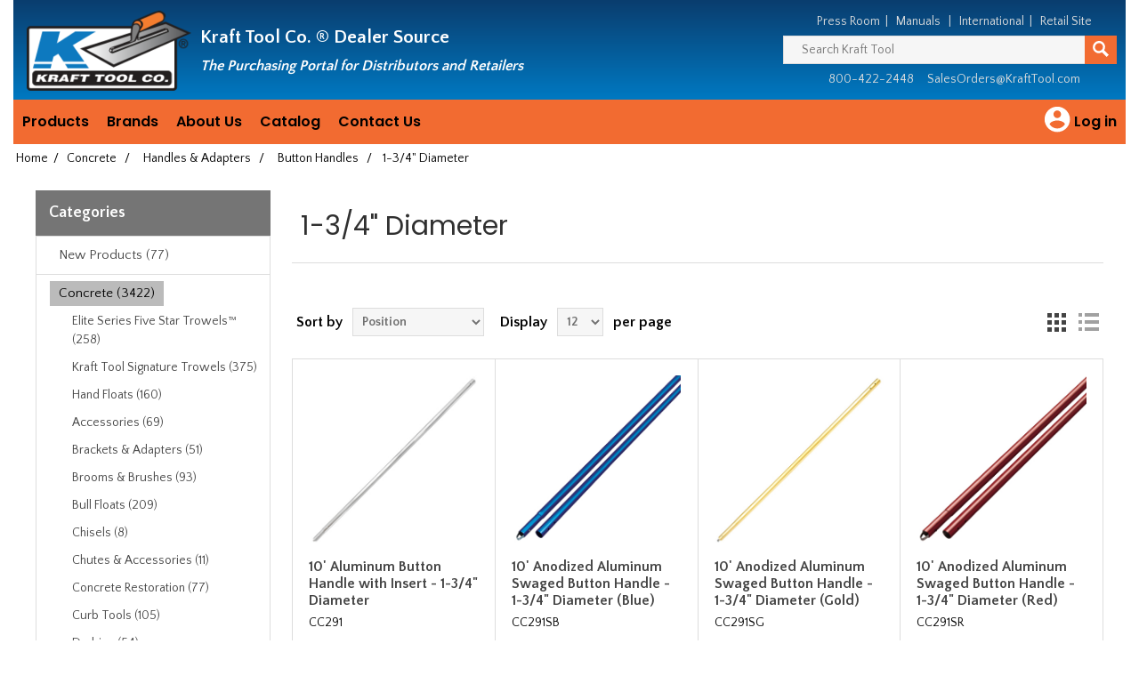

--- FILE ---
content_type: text/html; charset=utf-8
request_url: https://dealer.krafttool.com/134-diameter-button-handles
body_size: 26698
content:
<!DOCTYPE html><html lang=en class=html-category-page><head><title>Dealer Source - Kraft Tool Co- 1-3/4 Inch Diameter Button Handles</title><meta charset=UTF-8><meta name=description content=""><meta name=keywords content="1-3/4&#34; button handle,aluminum,magnesium,swaged,insert,powder coated,anodized,snap handle,made in the USA,Made in America,Americcan made"><meta name=generator content=nopCommerce><meta name=viewport content="width=device-width, initial-scale=1"><meta name=google-site-verification content=0nX_w8RfTqNmx8rXMW4aBrV3L6o1OzNr4iTKGI6SWeY><link href="//fonts.googleapis.com/css?family=Poppins:400,500,600|Quattrocento+Sans:400,700" rel=stylesheet><script async src="//www.googletagmanager.com/gtag/js?id=UA-7452158-6"></script><script>function gtag(){dataLayer.push(arguments)}window.dataLayer=window.dataLayer||[];gtag("js",new Date);gtag("config","UA-7452158-6")</script><link href=/lib/jquery-ui/jquery-ui-1.12.1.custom/jquery-ui.min.css rel=stylesheet><link href=/Themes/NopElectro-Premium/Content/css/bootstrap.css rel=stylesheet><link href=/Themes/NopElectro-Premium/Content/css/owl.carousel.css rel=stylesheet><link href=/Themes/NopElectro-Premium/Content/css/styles.css rel=stylesheet><link href=/Themes/NopElectro-Premium/Content/css/scheme/green.css rel=stylesheet><script src=/lib/jquery/jquery-3.3.1.min.js></script><script src=//secure.wild8prey.com/js/216913.js></script><noscript><img alt="" src=//secure.wild8prey.com/216913.png style=display:none></noscript><body><div class=ajax-loading-block-window style=display:none></div><div id=dialog-notifications-success style=display:none><span class=b-close title=Close>&nbsp;</span><div></div></div><div id=dialog-notifications-error style=display:none><span class=b-close title=Close>&nbsp;</span><div></div></div><div id=dialog-notifications-warning title=Warning style=display:none><span class=b-close title=Close>&nbsp;</span><div></div></div><div id=bar-notification class=bar-notification style=display:none><span class=b-close title=Close>&nbsp;</span><div></div></div><!--[if lte IE 8]><div style=clear:both;height:59px;text-align:center;position:relative><a href=//www.microsoft.com/windows/internet-explorer/default.aspx target=_blank> <img src=/Themes/NopElectro-Premium/Content/images/ie_warning.jpg height=42 width=820 alt="You are using an outdated browser. For a faster, safer browsing experience, upgrade for free today."> </a></div><![endif]--><div class=master-wrapper-page><div class=master-wrapper-page-inner><div class="header distributor"><div class=header-lower><table><tr><th class=sr-only>Header<tr><th class=sr-only>Manufacturing since 1981<tr rowspan=2><td style=width:200px><div class=header-logo><a href="/"> <img alt="Dealer Source" src=//distributors.krafttool.com/images/thumbs/0003195.png> </a></div><td><div class=header-slogan><span class=hidden-mobile>Kraft Tool Co. &reg; </span>Dealer Source <br> <span class=hidden-mobile><small><i>The Purchasing Portal for Distributors and Retailers</i></small></span></div><td><div class=pull-right><div class=kraft-top-menu><span class=hidden-mobile> <a href=/news>Press Room</a>&nbsp;&nbsp;|&nbsp;&nbsp; <a href=/manuals>Manuals</a> &nbsp;&nbsp;|&nbsp;&nbsp; <a href=/international>International</a>&nbsp;&nbsp;|&nbsp;&nbsp; </span> <a href=//krafttool.com>Retail Site</a></div><div class="search-box store-search-box"><form method=get id=small-search-box-form action=/search><div style=display:flex><input type=text class=search-box-text id=small-searchterms autocomplete=off name=q placeholder="Search Kraft Tool" aria-label="Search Kraft Tool"> <button type=submit class="button-1 search-box-button" value=Search aria-label=Search> <svg style=margin-top:5px width=18 height=18 viewBox="0 0 40 40" transform=scale(-1,1) xmlns=http://www.w3.org/2000/svg><path d="M13.415 4.443c-2.83 2.866-4.36 6.68-4.31 10.74.034 2.906.884 5.72 2.464 8.192L0 34.945 5.056 40l11.61-11.61c2.405 1.473 5.15 2.268 8.132 2.3 4.058 0 7.853-1.575 10.682-4.438 2.83-2.865 4.362-6.683 4.312-10.746C39.692 7.062 32.737.106 24.098 0c-4.058 0-7.853 1.578-10.683 4.443zm10.767.952c5.505.068 10.148 4.594 10.21 10.094.034 2.62-.953 5.087-2.78 6.937-1.823 1.845-4.272 2.865-7.02 2.865C19.09 25.23 14.565 20.7 14.5 15.2c-.034-2.626.956-5.09 2.782-6.94 1.827-1.848 4.278-2.865 6.9-2.865z"></path></svg> </button></div></form></div><div class="kraft-top-contact-menu distributor">800-422-2448 &nbsp;&nbsp;&nbsp; <a href=mailto:salesorders@krafttool.com>SalesOrders@KraftTool.com</a></div></div></table></div></div><script>$(document).ready(function(){$("#links").click(function(){$(".header-upper").hasClass("inactive")?$(".header-upper").removeClass("inactive").addClass("active"):$(".header-upper").removeClass("active").addClass("inactive")})})</script><div class=header-menu><ul class="top-menu notmobile"><li><a>Products</a><div class=sublist-toggle></div><ul class="sublist first-level"><li><a class=dropdown-item href=/new-products>New Products</a><li><a class=dropdown-item href=/concrete>Concrete</a><li><a class=dropdown-item href=/masonry>Masonry</a><li><a class=dropdown-item href=/drywall>Drywall</a><li><a class=dropdown-item href=/plaster>Plaster</a><li><a class=dropdown-item href=/eifs>EIFS</a><li><a class=dropdown-item href=/levels>Levels</a><li><a class=dropdown-item href=/asphalt>Asphalt</a><li><a class=dropdown-item href=/flooring>Flooring</a><li><a class=dropdown-item href=/tile>Tile</a><li><a class=dropdown-item href=/general-construction>General Contractor</a><li><a class=dropdown-item href=/sands-level-and-tool>Sands Level &amp; Tool Co.&#xAE;</a><li><a class=dropdown-item href=/w-rose-masonry>W. Rose&#x2122; Masonry Tools</a><li><a class=dropdown-item href=/gator-tools>Gator Tools&#x2122;</a><li><a class=dropdown-item href=/superior-tile-cutter>Superior Tile Cutter&#xAE;, Inc</a><li><a class=dropdown-item href=/hi-craft>Hi-Craft&#xAE;</a><li><a class=dropdown-item href=/replacement-parts>Replacement Parts</a><li><a class=dropdown-item href=/sunset-line>Sunset Line and Twine&#x2122;</a></ul><li><a>Brands</a><div class=sublist-toggle></div><ul class="sublist first-level"><li><a class=dropdown-item href=/brands-kraft-tool-co>Kraft Tool Co.&reg;</a><li><a class=dropdown-item href=/brands-w-rose-masonry-products>W. Rose&trade; Masonry Products</a><li><a class=dropdown-item href=/brands-gator-tool>Gator Tools&trade;</a><li><a class=dropdown-item href=/brands-sands-level-tool-co>Sands Level &amp; Tool Co&reg;</a><li><a class=dropdown-item href=/brands-superior-tile-cutter>Superior Tile Cutter&reg;, Inc. and Tools</a><li><a class=dropdown-item href=/brands-hi-craft>Hi-Craft&reg;</a><li><a class=dropdown-item href=/brands-sunset-line-and-twine>Sunset Line and Twine&trade;</a></ul><li><a>About Us</a><div class=sublist-toggle></div><ul class="sublist first-level"><li><a class=dropdown-item href=/about-us-history>Company History</a><li><a class=dropdown-item href=/about-us-privacy-policy>Privacy Policy</a><li><a class=dropdown-item href=/about-us-returns-policy>Returns Policy</a><li><a class=dropdown-item href=/about-us-shipping-policy>Shipping Policy</a><li><a class=dropdown-item href=/about-us-warranty>Warranty</a></ul><li><a class=dropdown-item href=/requestcatalog>Catalog</a><li><a class=dropdown-item href=/contactus>Contact Us</a></li>//------------------------------------------------ // right side of menu //------------------------------------------------<li class="pull-right kraft-top-menu-icon"><a href=/login class=kraft-top-menu-icon-a> <svg viewBox="0 0 28 28" width=40 height=40><title>Log in</title><path d="M12 19.219c2.484 0 4.688-1.313 6-3.234-0.047-1.969-4.031-3.094-6-3.094-2.016 0-5.953 1.125-6 3.094 1.313 1.922 3.516 3.234 6 3.234zM12 5.016c-1.641 0-3 1.359-3 3s1.359 3 3 3 3-1.359 3-3-1.359-3-3-3zM12 2.016c5.531 0 9.984 4.453 9.984 9.984s-4.453 9.984-9.984 9.984-9.984-4.453-9.984-9.984 4.453-9.984 9.984-9.984z"></path></svg> <span>Log in</span> </a><div class=sublist-toggle></div><ul class="sublist kraft-top-menu-icon-sublist first-level"><li><a class=dropdown-item href=/login class=ico-login>Log in</a><li><a class=dropdown-item href=/register class=ico-register>Register</a></ul></ul><div class="menu-toggle kraft-expandable">Menu</div><ul class="top-menu mobile"><li><a href="/">Home</a><li><a href=/login class=ico-login>Log in</a><li><a href=/register class=ico-register>Register</a><li><a href=/new-products>New Products (77) </a><div class="sublist-toggle kraft-expandable"></div><ul class="sublist first-level"><li><a href=/new-amnesia-fishing-line>Amnesia Fishing Line (27) </a><li><a href=/new-bucket-dolly-inc>Bucket Dolly Inc. (5) </a><li><a href=/new-bull-floats-2>Bull Floats (2) </a><div class="sublist-toggle kraft-expandable"></div><ul class=sublist><li><a href=/new-orange-thunder-bull-floats>Orange Thunder&#xAE; Bull Floats (0) </a></ul><li><a href=/new-concrete-restoration>Concrete Restoration (16) </a><li><a href=/new-darbies>Darbies (3) </a><div class="sublist-toggle kraft-expandable"></div><ul class=sublist><li><a href=/new-orange-thunder-darbies>Orange Thunder&#xAE; Darbies (2) </a></ul><li><a href=/new-elite-series-products>Elite Series Five Star&#x2122; Products (45) </a><li><a href=/new-elite-series-trowels>Elite Series Five Star&#x2122; Trowels (45) </a><div class="sublist-toggle kraft-expandable"></div><ul class=sublist><li><a href=/new-opti-flex>Opti-Flex&#x2122; Stainless Steel Trowels (12) </a></ul><li><a href=/new-finishing-trowels>Finishing Trowels (53) </a><li><a href=/new-gauge-rake>Gauge Rakes (0) </a><li><a href=/new-groovers>Groovers (12) </a><div class="sublist-toggle kraft-expandable"></div><ul class=sublist><li><a href=/new-groovers-orange-thunder>Orange Thunder&#xAE; Groovers (12) </a></ul><li><a href=/new-bull-float-handles>Handles (1) </a><li><a href=/new-knee-pads>Knee Pads (4) </a><li><a href=/new-ko20-engineered-material-products>KO-20 &#x2122; Engineered Material Products (19) </a><li><a href=/new-landscape-tools>Landscape Tools (1) </a><li><a href=/new-masons-line>Mason&#x27;s Line (0) </a><li><a href=/new-name-date-stamp>Name Date Stamp (4) </a><li><a href=/new-opti-flex-trowels>Opti-FLEX&#x2122; Trowels (12) </a><li><a href=/new-orange-thunder-products>Orange Thunder&#xAE; Products with KO-20&#x2122; Material (19) </a><li><a href=/new-pool-trowels>Pool Trowels (8) </a><li><a href=/new-power-troweler-blades-and-float-pans>Power Troweler Blades &amp; Float Pans (5) </a><li><a href=/new-sunset-line-and-twine>Sunset Line and Twine (27) </a><li><a href=/new-wrose-masonry-tools>W. Rose&#x2122; Masonry Tools (16) </a></ul><li><a href=/concrete>Concrete (3422) </a><div class="sublist-toggle kraft-expandable"></div><ul class="sublist first-level"><li><a href=/elite-series-five-star-trowels>Elite Series Five Star Trowels&#x2122; (258) </a><div class="sublist-toggle kraft-expandable"></div><ul class=sublist><li><a href=/elite-series-blue-steel-flat-trowels>Blue Steel Flat Trowels (12) </a><li><a href=/elite-series-carbon-steel-flat-trowels>Carbon Steel Flat Trowels (48) </a><li><a href=/cork-handled-cement-trowels>Cork Handled (73) </a><li><a href=/elite-series-pool-trowels>Pool Trowels (72) </a><div class="sublist-toggle kraft-expandable"></div><ul class=sublist><li><a href=/elite-series-blue-steel-pool-trowels>Blue Steel Pool Trowels (32) </a><li><a href=/elite-series-carbon-steel-pool-trowels>Carbon Steel Pool Trowels (40) </a></ul><li><a href=/elite-series-round-front-square-back-trowels>Round Front/Square Back Trowels (32) </a><div class="sublist-toggle kraft-expandable"></div><ul class=sublist><li><a href=/blue-steel-elite-series-round-front-square-back-trowels>Blue Steel Round Front/Square Back (12) </a><li><a href=/carbon-steel-elite-series-round-front-square-back-trowels>Carbon Steel Round Front/Square Back (20) </a></ul><li><a href=/elite-specialty-trowel>Specialty Trowels (27) </a><li><a href=/elite-sword-trowels>Sword Trowels (4) </a></ul><li><a href=/kraft-tool-signature-trowels>Kraft Tool Signature Trowels (375) </a><div class="sublist-toggle kraft-expandable"></div><ul class=sublist><li><a href=/carbon-steel-flat-trowels>Carbon Steel Flat Trowels (79) </a><li><a href=/signature-golden-stainless-steel-flat-trowels>Golden Stainless Steel Trowels (22) </a><li><a href=/signature-pool-trowel>Pool Trowels (141) </a><li><a href=/round-front-square-back-cement-trowels>Round Front/Square Back Trowels (54) </a><div class="sublist-toggle kraft-expandable"></div><ul class=sublist><li><a href=/blue-steel-round-front-square-back-cement-trowels>Blue Steel Round Front/Square Back (16) </a><li><a href=/carbon-steel-round-front-square-back-cement-trowels>Carbon Steel Round Front/Square Back (20) </a></ul><li><a href=/signature-specialty-trowels>Specialty Trowels (33) </a><li><a href=/pointed-sword-trowels>Sword Trowels (4) </a></ul><li><a href=/hand-floats>Hand Floats (160) </a><div class="sublist-toggle kraft-expandable"></div><ul class=sublist><li><a href=/hand-floats-elite-series>Elite Series&#x2122; (32) </a><div class="sublist-toggle kraft-expandable"></div><ul class=sublist><li><a href=/elite-series-canvas-resin-hand-floats>Canvas-Resin (14) </a><li><a href=/elite-series-fat-cat-mag-floats>Fat Cat (2) </a><li><a href=/elite-series-mag-hand-floats>Mag Floats (10) </a><li><a href=/elite-series-mag-150-hand-floats>MAG-150&#x2122; (2) </a><li><a href=/elite-series-thinline-pro-hand-floats>ThinLine Pro (2) </a></ul><li><a href=/beveler-hand-float>Beveler Float (1) </a><li><a href=/canvas-resin-hand-floats>Canvas-Resin Floats (42) </a><li><a href=/contractor-hand-float>Contractor Float (1) </a><li><a href=/fat-cat-mag-float>Fat Cat Mag Float&#x2122; (2) </a><li><a href=/hand-float-gatorloy>GatorLoy&#x2122; (16) </a><li><a href=/hicraft-hand-floats>Hi-Craft&#xAE; (7) </a><div class="sublist-toggle kraft-expandable"></div><ul class=sublist><li><a href=/hicraft-mag-hand-floats>Mag Floats (2) </a><li><a href=/hicraft-wood-hand-floats>Wood Floats (5) </a></ul><li><a href=/ko-20-engineered-hand-floats>KO-20&#x2122; Engineered Material Floats (4) </a><li><a href=/mag-150-hand-floats>MAG-150&#x2122; (9) </a><li><a href=/mag-hand-floats>Magnesium Floats (44) </a><div class="sublist-toggle kraft-expandable"></div><ul class=sublist><li><a href=/round-end-mag-hand-floats>Round End Floats (8) </a><li><a href=/round-front-square-back-mag-hand-floats>Round Front/Square Back Floats (2) </a><li><a href=/square-end-mag-hand-floats>Square End Floats (20) </a></ul><li><a href=/narrow-mag-hand-floats>Narrow Mag (4) </a><li><a href=/orange-thunder-ko20-hand-floats>Orange Thunder&#xAE; with KO-20&#x2122; Technology Floats (4) </a><li><a href=/hand-float-replacement-handles>Replacement Handles (13) </a><li><a href=/sands-hand-floats>Sands Level &amp; Tool Co.&#xAE; (2) </a><li><a href=/thinline-pro-hand-float>ThinLine Pro (9) </a><li><a href=/wood-hand-float>Wood Floats (18) </a></ul><li><a href=/accessories-2>Accessories (69) </a><li><a href=/brackets-adapters>Brackets &amp; Adapters (51) </a><div class="sublist-toggle kraft-expandable"></div><ul class=sublist><li><a href=/2hole-brackets>2-Hole Brackets (11) </a><li><a href=/4hole-brackets>4-Hole Brackets (9) </a><li><a href=/adapters>Adapters (16) </a><li><a href=/broom-brackets>Broom Brackets (12) </a><li><a href=/clevis-brackets>Clevis Brackets (7) </a><li><a href=/double-tilt-brackets>Double Tilt (6) </a><li><a href=/ezy-tilt-brackets>EZY-Tilt&#xAE; (3) </a><li><a href=/brackets-gator-tools>Gator Tools&#x2122; (4) </a><li><a href=/knucklehead-brackets>Knucklehead&#xAE; II (2) </a><li><a href=/multi-twist-bracket>Multi-Twist&#x2122; (5) </a><div class="sublist-toggle kraft-expandable"></div><ul class=sublist><li><a href=/multi-twist-handle-adapters>Handle Adapters (2) </a></ul><li><a href=/orbit-er-brackets>Orbit-er&#x2122; (3) </a><li><a href=/single-tilt-brackets>Single Tilt (7) </a><li><a href=/twist-brackets>Twist Brackets (6) </a></ul><li><a href=/brooms-and-brushes>Brooms &amp; Brushes (93) </a><div class="sublist-toggle kraft-expandable"></div><ul class=sublist><li><a href=/finishing-brooms>Finishing Broom (45) </a><div class="sublist-toggle kraft-expandable"></div><ul class=sublist><li><a href=/aluminum-base-finishing-brooms>Aluminum Base Brooms (9) </a><li><a href=/gator-tools-finishing-brooms>Gator Tools&#x2122; Brooms (28) </a><li><a href=/horsehair-bristle-finishing-brooms>Horsehair Bristles (12) </a><li><a href=/horsehair-poly-blend-finishing-brooms>Horsehair &amp; Poly Blend (3) </a><li><a href=/nylex-bristle-finishing-brooms>Nylex Bristles (3) </a><li><a href=/nylon-bristle-finishing-brooms>Nylon Bristles (5) </a><li><a href=/performer-finishing-brooms>&quot;The Performer&quot; Brooms (5) </a><li><a href=/plastic-bristle-finishing-brooms>Plastic Bristles (4) </a><li><a href=/poly-bristle-finishing-brooms>Poly Bristles (51) </a><li><a href=/weigh-lite-finishing-brooms>Weigh-Lite&#xAE; Brooms (17) </a><li><a href=/wooden-base-finsihing-brooms>Wooden Base Brooms (11) </a></ul><li><a href=/concrete-brooms-gator>Gator Tools&#x2122; Brooms (29) </a><li><a href=/hand-brooms>Hand Brooms (4) </a><li><a href=/nylex-brooms>Nylex Brooms &amp; Brushes (5) </a><li><a href=/performer-brooms>&quot;The Performer&quot; Brooms (5) </a><li><a href=/tine-brooms>Tine Brooms (15) </a><li><a href=/weigh-lite-brooms>Weigh-Lite&#xAE; Brooms (17) </a><div class="sublist-toggle kraft-expandable"></div><ul class=sublist><li><a href=/weigh-lite-broom-strips>Replacement Strips (8) </a></ul></ul><li><a href=/concrete-bull-floats>Bull Floats (209) </a><div class="sublist-toggle kraft-expandable"></div><ul class=sublist><li><a href=/big-d-bull-float>Big &quot;D&quot; (9) </a><div class="sublist-toggle kraft-expandable"></div><ul class=sublist><li><a href=/flat-end-big-d-bull-float>Flat Ends Big &quot;D&quot; Float (3) </a><li><a href=/round-end-big-d-bull-float>Round End Big &quot;D&quot; Floats (5) </a></ul><li><a href=/cali-mahogany-bull-floats>Cali Mahogany (8) </a><li><a href=/canvas-resin-bull-floats>Canvas-Resin Bull Floats (9) </a><li><a href=/channel-floats>Channel Floats (35) </a><div class="sublist-toggle kraft-expandable"></div><ul class=sublist><li><a href=/dual-edge-channel-floats>Dual Edge (20) </a><div class="sublist-toggle kraft-expandable"></div><ul class=sublist><li><a href=/mag-dual-edge-channel-floats>Magnesium Floats (8) </a></ul><li><a href=/gatorloy-channel-floats>GatorLoy&#x2122; Channel Floats (11) </a><li><a href=/mag-channel-floats>Magnesium Channel Floats (24) </a></ul><li><a href=/gatorloy-bull-floats>GatorLoy&#x2122; Bull Floats (69) </a><li><a href=/bull-float-groover-bits>Groover Attachments (4) </a><li><a href=/ko-20-engineered-bull-floats>KO-20&#x2122; Engineered Material Floats (10) </a><li><a href=/laminated-wood-bull-floats>Laminated Wood Bull Float (5) </a><li><a href=/mag-bull-floats>Mag Bull Floats (21) </a><li><a href=/mini-bull-floats>Mini Bull Floats (3) </a><li><a href=/multi-trac-bull-float-groovers>Multi-Trac Groover (12) </a><li><a href=/orange-thunder-ko20-bull-floats>Orange Thunder&#xAE; with KO-20&#x2122; Technology Floats (10) </a><li><a href=/walking-floats>Walking Floats (51) </a><div class="sublist-toggle kraft-expandable"></div><ul class=sublist><li><a href=/fat-cat-walking-float>Fat Cat Mag Float (2) </a><li><a href=/multi-twist-walking-floats>Multi-Twist&#x2122; Floats (5) </a><li><a href=/orange-thunder-ko20-walking-floats>Orange Thunder&#xAE; with KO-20&#x2122; Technology Floats (3) </a></ul><li><a href=/wood-bull-floats>Wood Bull Floats (11) </a></ul><li><a href=/concrete-chisels>Chisels (8) </a><li><a href=/concrete-chutes-accessories>Chutes &amp; Accessories (11) </a><div class="sublist-toggle kraft-expandable"></div><ul class=sublist><li><a href=/chute-accessories>Accessories (3) </a><li><a href=/concrete-chutes>Chutes (8) </a><div class="sublist-toggle kraft-expandable"></div><ul class=sublist><li><a href=/flared-chutes>Flared Chutes (4) </a><li><a href=/straight-chutes>Straight Chutes (4) </a></ul></ul><li><a href=/concrete-restoration>Concrete Restoration (77) </a><div class="sublist-toggle kraft-expandable"></div><ul class=sublist><li><a href=/gauge-rakes>Gauge Rakes (13) </a><li><a href=/rollers>Rollers (11) </a><li><a href=/concrete-restoration-smoothers>Smoothers (6) </a><li><a href=/concrete-restoration-spiked-rollers>Spiked Rollers (14) </a><div class="sublist-toggle kraft-expandable"></div><ul class=sublist><li><a href=/bubble-blaster-spike-rollers>Bubble Blaster (4) </a><li><a href=/standard-spike-rollers>Standard Spike (4) </a><li><a href=/super-spike-rollers>Super Spike (4) </a></ul><li><a href=/concrete-restoration-spiked-shoes>Spiked Shoes (6) </a><li><a href=/concrete-restoration-squeegees>Squeegees (5) </a><li><a href=/squeegee-trowels>Squeegee Trowels (6) </a></ul><li><a href=/curb-tools>Curb Tools (105) </a><div class="sublist-toggle kraft-expandable"></div><ul class=sublist><li><a href=/curb-gutter-tools>Curb &amp; Gutter Tools (13) </a><li><a href=/curb-mule>Curb Mule (2) </a></ul><li><a href=/darbies>Darbies (54) </a><div class="sublist-toggle kraft-expandable"></div><ul class=sublist><li><a href=/darbies-elite-series>Elite Series Five Star Darbies&#x2122; (1) </a><li><a href=/gatorloy-darbies>GatorLoy&#x2122; Darbies (14) </a><li><a href=/ko-20-engineered-hand-darbies>KO-20&#x2122; Engineered Material (6) </a><li><a href=/mahogany-darbies>Mahogany Darbies (5) </a><li><a href=/orange-thunder-ko20-hand-darbies>Orange Thunder&#xAE; with KO-20&#x2122; Technology (6) </a><li><a href=/straight-darby>Straight Darbies (13) </a><li><a href=/tapered-darby>Tapered Darbies (16) </a></ul><li><a href=/concrete-date-stamps>Date Stamps (12) </a><div class="sublist-toggle kraft-expandable"></div><ul class=sublist><li><a href=/date-inserts>Date Inserts (6) </a><li><a href=/large-text-name-stamps>Large Text Name Stamp (5) </a><li><a href=/oval-name-stamp>Oval Name Stamp (7) </a></ul><li><a href=/decorative-concrete-and-accessories>Decorative Concrete &amp; Accessories (89) </a><div class="sublist-toggle kraft-expandable"></div><ul class=sublist><li><a href=/decorative-aluminum-chisels>Aluminum Chisels (6) </a><li><a href=/joint-touch-up-rollers>Joint Touch-Up Rollers (7) </a></ul><li><a href=/concrete-edgers>Edgers (585) </a><div class="sublist-toggle kraft-expandable"></div><ul class=sublist><li><a href=/elite-edgers>Elite Series&#x2122; Edgers (109) </a><li><a href=/hand-edgers>Hand Edgers (401) </a><li><a href=/walking-edgers>Walking Edgers (122) </a><li><a href=/chamfer-edgers>Chamfer Edgers (35) </a><li><a href=/grooving-edgers>Edging Groovers (47) </a><li><a href=/blue-steel-edgers>Blue Steel Edgers (121) </a><li><a href=/bronze-edgers>Bronze Edgers (25) </a><div class="sublist-toggle kraft-expandable"></div><ul class=sublist><li><a href=/bronze-chamfer-tube-edgers>Chamfer Tube (14) </a></ul><li><a href=/curved-end-edgers>Curved End Edgers (51) </a><li><a href=/float-handled-edgers>Float Handled (12) </a><li><a href=/fresno-edgers>Fresno Edgers (6) </a><li><a href=/stainless-steel-edgers>Stainless Steel Edgers (284) </a><div class="sublist-toggle kraft-expandable"></div><ul class=sublist><li><a href=/16-gauge-stainless-steel-edgers>#16 Gauge Edgers (175) </a><li><a href=/18-gauge-stainless-steel-edgers>#18 Gauge Edgers (19) </a></ul><li><a href=/step-saver-edgers>Step-Saver&#xAE; Edger (3) </a><li><a href=/tapered-edgers>Tapered Edgers (4) </a></ul><li><a href=/elite-series-products>Elite Series&#x2122; Products (490) </a><div class="sublist-toggle kraft-expandable"></div><ul class=sublist><li><a href=/elite-series-hand-floats>Elite Series&#x2122; Hand Floats (30) </a><li><a href=/elite-series-edgers>Elite Series&#x2122; Edgers (109) </a><div class="sublist-toggle kraft-expandable"></div><ul class=sublist><li><a href=/elite-series-16-gauge-stainless-steel-edgers>#16 Stainless Steel Edgers (57) </a><li><a href=/elite-series-curved-ends-edgers>Curved Ends Edger (9) </a><li><a href=/elite-series-curved-and-flat-end-edgers>Curved and Flat End Edger (8) </a></ul><li><a href=/elite-series-groovers>Elite Series&#x2122; Groovers (18) </a><li><a href=/elite-series-step-tools-2>Elite Series&#x2122; Step Tools (27) </a></ul><li><a href=/ezy-tote-tool-bags>EZY-Tote Tool Carrier&#x2122; (23) </a><div class="sublist-toggle kraft-expandable"></div><ul class=sublist><li><a href=/channel-float-ezy-tote-bags>Channel Float (6) </a><li><a href=/orange-thunder-ko20-ezy-tote-bags>Orange Thunder&#xAE; with KO-20&#x2122; Technology (4) </a><li><a href=/round-end-bull-float-ezy-tote-bag>Round End Bull Floats (6) </a><li><a href=/square-end-bull-float-ezy-tote-bag>Square End Bull Floats (6) </a></ul><li><a href=/finishing-trowels>Finishing Trowels (514) </a><div class="sublist-toggle kraft-expandable"></div><ul class=sublist><li><a href=/barrier-trowels>Barrier Trowels (2) </a><li><a href=/hi-craft-finishing-trowels>Hi-Craft&#xAE; Trowels (7) </a><li><a href=/funny-trowel>Funny Trowel (2) </a><li><a href=/pool-trowels>Pool Trowels (208) </a><li><a href=/round-front-square-back-finishing-trowels>Round Front/Square Back Trowels (54) </a><div class="sublist-toggle kraft-expandable"></div><ul class=sublist><li><a href=/blue-steel-round-front-square-back-finishing-trowels>Blue Steel Round Front/Square Back (14) </a><li><a href=/carbon-steel-round-front-square-back-finishing-trowels>Carbon Steel Round Front/Square Back (40) </a></ul><li><a href=/sword-trowels>Sword Trowels (10) </a></ul><li><a href=/flat-wire-texture-brooms>Flat Wire Texture Brooms (15) </a><li><a href=/float-broom-combo>Float &amp; Broom Kits (9) </a><li><a href=/float-pans>Float Pans (53) </a><div class="sublist-toggle kraft-expandable"></div><ul class=sublist><li><a href=/edger-pans>Edger Pans (2) </a><li><a href=/flat-float-pans>Flat Float Pans (25) </a><li><a href=/safety-rod-float-pans>Safety Rod Pans (27) </a><li><a href=/z-clip-float-pans>Z-Clip Pans (24) </a></ul><li><a href=/floor-scrapers-squeegees>Floor Scrapers &amp; Squeegees (39) </a><li><a href=/fresnos>Fresno Trowels (113) </a><div class="sublist-toggle kraft-expandable"></div><ul class=sublist><li><a href=/adjustable-tooth-bracket-fresnos>Adjustable Tooth Bracket Fresnos (20) </a><li><a href=/all-angle-bracket-fresnos>All-Angle Bracket Fresnos (10) </a><li><a href=/blue-steel-fresnos>Blue Steel Fresnos (34) </a><li><a href=/carbon-steel-fresnos>Carbon Steel Fresnos (30) </a><li><a href=/fresno-with-edger>Edging Fresno (6) </a><li><a href=/ezy-tilt-bracket-fresnos>EZY-Tilt&#xAE; Bracket Fresnos (12) </a><li><a href=/fresnos-gator-tools>Gator Tools&#x2122; Fresnos with Ultra Twist&#x2122; Bracket (7) </a><li><a href=/fresno-groover-bits>Groover Bits (5) </a><li><a href=/fresnos-gunite>Gunite Fresnos (4) </a><li><a href=/hicraft-fresnos>Hi-Craft&#xAE; Fresnos (4) </a><li><a href=/multi-trac-fresnos>Multi-Trac Fresno (18) </a><li><a href=/swivel-bracket-fresnos>Swivel Bracket Fresnos (12) </a></ul><li><a href=/concrete-gator-tools>Gator Tools&#x2122; (193) </a><li><a href=/groovers>Groovers (433) </a><div class="sublist-toggle kraft-expandable"></div><ul class=sublist><li><a href=/groovers-elite-series>Elite Series&#x2122; Groovers (16) </a><li><a href=/hand-groovers>Hand Groovers (145) </a><div class="sublist-toggle kraft-expandable"></div><ul class=sublist><li><a href=/hand-all-steel-groovers>All Steel Groovers (21) </a><li><a href=/iron-groover>Iron Groover (1) </a></ul><li><a href=/walking-groovers>Walking Groovers (221) </a><div class="sublist-toggle kraft-expandable"></div><ul class=sublist><li><a href=/walking-all-steel-groovers>All Steel Groovers (36) </a></ul><li><a href=/airplane-groovers>Airplane Groovers (17) </a><li><a href=/all-steel-groovers>All Steel Groovers (58) </a><div class="sublist-toggle kraft-expandable"></div><ul class=sublist><li><a href=/all-steel-hand-groovers>Hand Groovers (22) </a><li><a href=/all-steel-walking-groovers>Walking Groovers (36) </a></ul><li><a href=/bronze-groovers>Bronze Groovers (49) </a><div class="sublist-toggle kraft-expandable"></div><ul class=sublist><li><a href=/bronze-hand-groovers>Hand Groovers (31) </a><li><a href=/bronze-walking-groovers>Walking Groovers (15) </a><div class="sublist-toggle kraft-expandable"></div><ul class=sublist><li><a href=/side-railer-walking-groover>Side Railer Groover (2) </a></ul></ul><li><a href=/edging-groovers>Edging Groovers (47) </a><div class="sublist-toggle kraft-expandable"></div><ul class=sublist><li><a href=/adjustable-groover>Adjustable Groover (24) </a><div class="sublist-toggle kraft-expandable"></div><ul class=sublist><li><a href=/hand-adjustable-edging-groover>Hand Groover (12) </a><li><a href=/walking-adjustable-edging-groover>Walking Groover (12) </a></ul></ul><li><a href=/groover-bits>Groover Bits (10) </a><div class="sublist-toggle kraft-expandable"></div><ul class=sublist><li><a href=/groover-bits-fresno>Fresno Bits (4) </a><li><a href=/power-groover-bits>Power Groover Bits (3) </a><li><a href=/groover-bits-bull-float>Bull Float Bits (4) </a></ul><li><a href=/hi-craft-groovers>Hi-Craft&#xAE; Groovers (4) </a><li><a href=/multi-trac-groovers>Multi-Trac Groovers (30) </a><li><a href=/groovers-orange-thunder>Orange Thunder&#xAE; Groovers (12) </a><div class="sublist-toggle kraft-expandable"></div><ul class=sublist><li><a href=/angle-orange-thunder-groovers>Angle Groovers (3) </a><li><a href=/round-end-orange-thunder-groovers>Round End Groovers (3) </a><li><a href=/square-end-orange-thunder-groovers>Square End Groovers (6) </a></ul><li><a href=/safety-groovers>Safety Groovers (29) </a><div class="sublist-toggle kraft-expandable"></div><ul class=sublist><li><a href=/safety-groovers-western-stye>Western Style (5) </a></ul><li><a href=/stainless-steel-groovers>Stainless Steel Groovers (94) </a><li><a href=/seamer-groovers>Seamer/Groovers (40) </a><li><a href=/step-saver-groovers>Step-Saver&#xAE; Groover (4) </a><li><a href=/straight-arrow-groovers>Straight Arrow Groovers (27) </a><div class="sublist-toggle kraft-expandable"></div><ul class=sublist><li><a href=/straight-arrow-hand-groovers>Hand Groover (3) </a><li><a href=/serrated-bit-straight-arrow-groovers>Serrated Bit (12) </a><li><a href=/straight-bit-straight-arrow-groovers>Straight Bit (12) </a></ul><li><a href=/universal-groovers>Universal Groovers (5) </a><li><a href=/western-style-groover>Western Style Groovers (46) </a><div class="sublist-toggle kraft-expandable"></div><ul class=sublist><li><a href=/closed-bit-western-style-hand-groovers>Closed Bit Groovers (15) </a><li><a href=/western-style-safety-groovers>Safety Groover (5) </a></ul><li><a href=/orange-thunder-ko20-groovers>Orange Thunder&#xAE; with KO-20&#x2122; Technology Groovers (5) </a></ul><li><a href=/gunite-tools>Gunite Tools (29) </a><div class="sublist-toggle kraft-expandable"></div><ul class=sublist><li><a href=/gunite-fresnos>Gunite Fresnos (6) </a><div class="sublist-toggle kraft-expandable"></div><ul class=sublist><li><a href=/curved-gunite-fresnos>Curved Fresnos (2) </a></ul><li><a href=/gunite-smoothers>Gunite Smoothers (9) </a><li><a href=/spiked-shoes>Gunite Shoes (3) </a><div class="sublist-toggle kraft-expandable"></div><ul class=sublist><li><a href=/gunite-shoe-replacement-parts>Replacement Parts (3) </a></ul><li><a href=/gunite-trowels>Gunite Trowels (8) </a><div class="sublist-toggle kraft-expandable"></div><ul class=sublist><li><a href=/gunite-step-trowels>Gunite Step Trowels (2) </a></ul></ul><li><a href=/handles-adapters>Handles &amp; Adapters (101) </a><div class="sublist-toggle kraft-expandable"></div><ul class=sublist><li><a href=/handle-adapters>Adapters (22) </a><div class="sublist-toggle kraft-expandable"></div><ul class=sublist><li><a href=/broom-thread-adapters>Broom Thread Adapters (6) </a><li><a href=/button-handle-adapters>Button Handle Adapter (17) </a><li><a href=/clevis-adapters>Clevis Adapters (9) </a><div class="sublist-toggle kraft-expandable"></div><ul class=sublist><li><a href=/narrow-clevis-adapters>Narrow Clevis Adapters (2) </a></ul><li><a href=/threaded-handle-adapters>Threaded Adapters (8) </a></ul><li><a href=/aluminum-handles>Aluminum Handles (61) </a><div class="sublist-toggle kraft-expandable"></div><ul class=sublist><li><a href=/aluminum-button-handles>Button Handles (61) </a><li><a href=/aluminum-threaded-handles>Threaded Handles (22) </a></ul><li><a href=/bull-float-handles>Bull Float Handles (78) </a><li><a href=/button-bull-float-handles>Button Handles (49) </a><div class="sublist-toggle kraft-expandable"></div><ul class=sublist><li><a href=/138-diameter-button-handles>1-3/8&quot; Diameter (22) </a><li><a href=/134-diameter-button-handles>1-3/4&quot; Diameter (36) </a><li><a href=/aluminum-snap-handle>Aluminum Snap Handles (54) </a><li><a href=/fiberglass-snap-handles>Fiberglass Snap Handle (2) </a></ul><li><a href=/clevis-handles>Clevis Handles (5) </a><div class="sublist-toggle kraft-expandable"></div><ul class=sublist><li><a href=/narrow-clevis-handles>Narrow Clevis (2) </a></ul><li><a href=/fiberglass-handles>Fiberglass Handles (4) </a><li><a href=/magnesium-handles>Magnesium Handles (7) </a><div class="sublist-toggle kraft-expandable"></div><ul class=sublist><li><a href=/mag-threaded-handles>Threaded Handles (7) </a></ul><li><a href=/threaded-bull-float-handles>Threaded Handles (23) </a><div class="sublist-toggle kraft-expandable"></div><ul class=sublist><li><a href=/aluminum-threaded-bull-float-handles>Aluminum Threaded Handles (15) </a><li><a href=/threaded-fiberglass-handles>Fiberglass Threaded Handles (2) </a><li><a href=/magnesium-threaded-bull-float-handles>Magnesium Threaded Handles (7) </a></ul></ul><li><a href=/ko20-engineered-material-products>KO-20&#x2122; Engineered Material Products (30) </a><li><a href=/concrete-hi-craft-tools>Hi-Craft&#xAE; Concrete Tools (41) </a><li><a href=/concrete-levels>Levels (16) </a><li><a href=/concrete-miscellaneous>Miscellaneous (55) </a><li><a href=/orange-thunder-products>Orange Thunder&#xAE; with KO-20&#x2122; Technology Products (31) </a><li><a href=/concrete-placers>Placers (109) </a><div class="sublist-toggle kraft-expandable"></div><ul class=sublist><li><a href=/gold-standard-placers>Gold Standard&#x2122; (3) </a><li><a href=/right-angle-placers>Right Angle Placer&#x2122; (2) </a><li><a href=/tri-level-placers>Tri Level Placers (5) </a></ul><li><a href=/power-troweler-blades>Power Troweler Blades (82) </a><div class="sublist-toggle kraft-expandable"></div><ul class=sublist><li><a href=/heavy-duty-gold-power-troweler-blades>Heavy-Duty Gold Blades (14) </a><li><a href=/metric-power-troweler-blades>Metric Blades (2) </a><li><a href=/orange-thunder-ko20-power-troweler-blades>Orange Thunder&#xAE; with KO-20&#x2122; Technology Blades (4) </a><li><a href=/poly-troweler-blades>Poly Troweler Blades (1) </a><li><a href=/proform-power-troweler-blades>ProForm&#xAE; Blades (45) </a><li><a href=/ultra-blue-power-troweler-blades>Ultra Blue Blades (11) </a></ul><li><a href=/pry-bars>Pry Bars (6) </a><div class="sublist-toggle kraft-expandable"></div><ul class=sublist><li><a href=/economy-pry-bars>Economy Pry Bars (2) </a><li><a href=/heavy-duty-pry-bars>Heavy-Duty Pry Bar (2) </a><li><a href=/rocker-head-pry-bars>Rocker Head Pry Bars (2) </a></ul><li><a href=/quick-clasp-float-cases>Quick Clasp Float Case&#x2122; (30) </a><li><a href=/rebar-benders>Rebar Cutter/Benders &amp; Tools (18) </a><li><a href=/replacement-handles-2>Replacement Handles (14) </a><li><a href=/rub-bricks>Rub Bricks (18) </a><div class="sublist-toggle kraft-expandable"></div><ul class=sublist><li><a href=/brick-mops>Brick Mop (6) </a><li><a href=/fluted-rub-bricks>Fluted Rub Brick (8) </a><li><a href=/tile-setters-rub-bricks>Tile Setter&#x27;s (4) </a><li><a href=/white-rub-bricks>White Rub Bricks (4) </a></ul><li><a href=/safety-rollers>Safety Roller (2) </a><li><a href=/screeds>Screeds &amp; Straightedges (161) </a><div class="sublist-toggle kraft-expandable"></div><ul class=sublist><li><a href=/aluminum-screeds>Aluminum Screeds (40) </a><li><a href=/aussi-combos>Aussi Combo (3) </a><li><a href=/buckaroo-straightedges>Buckaroo&#x2122; Straightedges (5) </a><li><a href=/buckeye-straightedge>Buckeye&#x2122; Straightedge (7) </a><li><a href=/bump-cutters>Bump Cutters (4) </a><li><a href=/check-rods>Check Rods (13) </a><li><a href=/diamond-xx-screeds>Diamond XX&#x2122; Screeds (32) </a><div class="sublist-toggle kraft-expandable"></div><ul class=sublist><li><a href=/diamond-xx-gatorloy-screeds>GatorLoy&#x2122; Screeds (16) </a><li><a href=/diamond-xx-magnesium-screeds>Magnesium Screeds (16) </a></ul><li><a href=/gatorloy-screeds>GatorLoy&#x2122; Screeds (16) </a><li><a href=/keyhole-hand-screeds>Keyhole Hand Screed (4) </a><li><a href=/keyhole-paving-straightedges>Keyhole Straightedge (13) </a><li><a href=/mag-screeds>Magnesium Screeds (43) </a><li><a href=/paving-straightedges>Paving Straightedges (52) </a><li><a href=/redwood-striker-screeds>Redwood Striker&#x2122; (0) </a><li><a href=/screed-accessories>Screed Accessories (5) </a><li><a href=/striker-screeds>Striker Screeds (24) </a><li><a href=/whiskey-stick>Whiskey Stick (1) </a></ul><li><a href=/self-leveling-tools>Self-Leveling Tools (62) </a><li><a href=/concrete-sliders>Sliders (8) </a><li><a href=/concrete-spreaders>Spreaders (54) </a><div class="sublist-toggle kraft-expandable"></div><ul class=sublist><li><a href=/cali-kumalongs>Cali Kumalong&#xAE; (3) </a></ul><li><a href=/concrete-stamps>Stamps (21) </a><div class="sublist-toggle kraft-expandable"></div><ul class=sublist><li><a href=/joint-touch-up-roller-stamps>Joint Touch-up Rollers (7) </a><li><a href=/name-stamps>Name Stamps (12) </a><li><a href=/utility-stamps>Utility Stamps (2) </a></ul><li><a href=/concrete-step-tools>Step Tools (145) </a><div class="sublist-toggle kraft-expandable"></div><ul class=sublist><li><a href=/elite-series-step-tools>Elite Series&#x2122; (35) </a><li><a href=/blue-steel-step-tools>Blue Steel (66) </a><li><a href=/plastic-concrete-step-tools>Plastic (10) </a><li><a href=/stainless-steel-step-tools>Stainless Steel (37) </a><li><a href=/walking-step-tools>Walking Step Tools (18) </a></ul><li><a href=/concrete-tampers>Tampers (35) </a><div class="sublist-toggle kraft-expandable"></div><ul class=sublist><li><a href=/patterned-concrete-tampers>Concrete Tampers (13) </a><div class="sublist-toggle kraft-expandable"></div><ul class=sublist><li><a href=/economy-concrete-tampers>Economy Tampers (4) </a></ul><li><a href=/dirt-tampers>Dirt Tampers (5) </a><li><a href=/concrete-roller-tamps>Roller Tamps (17) </a></ul><li><a href=/tie-wire-tools>Tie Wire Tools (6) </a><li><a href=/trowels>Trowels (520) </a><div class="sublist-toggle kraft-expandable"></div><ul class=sublist><li><a href=/elite-series-cement-trowels>Elite Series&#x2122; Five Star Trowels (189) </a></ul><li><a href=/wall-capping-tools>Wall Capping Tools (6) </a></ul><li><a href=/masonry>Masonry (722) </a><div class="sublist-toggle kraft-expandable"></div><ul class="sublist first-level"><li><a href=/brick-trowels>Brick Trowels (416) </a><div class="sublist-toggle kraft-expandable"></div><ul class=sublist><li><a href=/brick-trowels-wrose>W. Rose&#x2122; Brick Trowels (390) </a><li><a href=/narrow-london-pattern-brick-trowel>Narrow London Brick Trowels (153) </a><li><a href=/philadelphia-pattern-brick-trowels>Philadelphia Brick Trowels (100) </a><li><a href=/wide-london-pattern-brick-trowels>Wide London Brick Trowels (118) </a><li><a href=/masonry-specialty-trowels>Specialty Trowels (26) </a><li><a href=/masonry-limber-brick-trowels>Limber Trowels (88) </a></ul><li><a href=/brick-carriers>Brick Carriers (6) </a><li><a href=/brick-hammers>Brick Hammer (34) </a><div class="sublist-toggle kraft-expandable"></div><ul class=sublist><li><a href=/wrose-brick-hammers>W. Rose&#x2122; Hammers (3) </a><li><a href=/brick-hammer-replacement-handles>Replacement Handles (3) </a></ul><li><a href=/brick-rules>Brick Rules and Tapes (10) </a><div class="sublist-toggle kraft-expandable"></div><ul class=sublist><li><a href=/engineer-rules>Engineer (1) </a><li><a href=/modular>Modular (2) </a><li><a href=/brick-spacing>Spacing (3) </a><li><a href=/standard-tapes>Standard (4) </a></ul><li><a href=/brick-splitter>Brick Splitter (3) </a><li><a href=/caulking-tuckpointing-trowels>Caulking/Tuckpointing Trowels (35) </a><div class="sublist-toggle kraft-expandable"></div><ul class=sublist><li><a href=/hi-craft-caulkng-trowels>Hi-Craft&#xAE; Caulking Trowels (14) </a><li><a href=/kraft-tool-caulking-trowels>Kraft Tool Caulking Trowels (16) </a><li><a href=/masonry-hawks>Masonry Hawks (9) </a></ul><li><a href=/masonry-chisels>Chisels (28) </a><li><a href=/grout-bags>Grout Bags (6) </a><div class="sublist-toggle kraft-expandable"></div><ul class=sublist><li><a href=/replaceable-metal-tips>Replaceable Metal Tips (2) </a></ul><li><a href=/masonry-hi-craft-tools>Hi-Craft&#xAE; Masonry Tools (40) </a><li><a href=/joint-rakers>Joint Rakers (3) </a><li><a href=/jointers>Jointers (72) </a><div class="sublist-toggle kraft-expandable"></div><ul class=sublist><li><a href=/jointers-wrose>W. Rose&#x2122; Jointers (30) </a><li><a href=/masonry-barbell-jointer>Barbell Jointer&#xAE; (1) </a><li><a href=/bullhorn-jointer>Bullhorn Jointer (6) </a><li><a href=/grapevine-jointer>Grapevine Jointer (7) </a><li><a href=/hubbard-jointer>Hubbard Jointer (9) </a><li><a href=/plexiglass-jointers>Plexiglass Jointer (5) </a><li><a href=/s-jointers>&quot;S&quot; Jointer (5) </a><li><a href=/slicker>Slicker (10) </a><li><a href=/vee-jointer>V Jointer (3) </a></ul><li><a href=/masonry-levels>Levels (5) </a><li><a href=/line-stretchers>Line Stretchers (7) </a><li><a href=/masonry-margin-trowels>Margin Trowels (32) </a><div class="sublist-toggle kraft-expandable"></div><ul class=sublist><li><a href=/wrose-margin-trowels>W. Rose&#x2122; Margin Trowels (9) </a><li><a href=/hi-craft-margin-trowels>Hi-Craft&#xAE; Margin Trowels (8) </a><li><a href=/kraft-tool-margin-trowels>Kraft Tool Margin Trowels (9) </a><li><a href=/archaeology-margin-trowels>Archaeology Margin Trowels (7) </a></ul><li><a href=/masons-line>Mason&#x27;s Line (67) </a><div class="sublist-toggle kraft-expandable"></div><ul class=sublist><li><a href=/bonded-line>Bonded Line (11) </a><li><a href=/braided-line>Braided Line (61) </a><li><a href=/neptune-masons-line>Neptune Line (14) </a><li><a href=/twisted-line>Twisted Line (6) </a><li><a href=/wrose-masons-line>W. Rose&#x2122; Line (5) </a><li><a href=/masons-line-winders>On Winder (14) </a><div class="sublist-toggle kraft-expandable"></div><ul class=sublist><li><a href=/ez-winder>EZ-Winder (8) </a><div class="sublist-toggle kraft-expandable"></div><ul class=sublist><li><a href=/ez-winder-displays>EZ-Winder Displays (3) </a></ul><li><a href=/utility-winder>Utility Winder (6) </a></ul></ul><li><a href=/masons-line-accessories>Mason&#x27;s Line Accessories (17) </a><li><a href=/masonry-brush>Masonry Brushes (29) </a><div class="sublist-toggle kraft-expandable"></div><ul class=sublist><li><a href=/bricklayers-brushes>Bricklayer&#x27;s Brush (2) </a><li><a href=/masonry-broom-handles>Handles (5) </a></ul><li><a href=/masonry-guides>Masonry Guides and Accessories (9) </a><li><a href=/mortar-box-pans-boards>Mortar Box, Pans, and Board (20) </a><div class="sublist-toggle kraft-expandable"></div><ul class=sublist><li><a href=/mortar-boxes>Mortar Boxes (9) </a><li><a href=/mortar-pans>Mortar Pans (5) </a><li><a href=/mortar-stands>Mortar Stands (2) </a></ul><li><a href=/mortar-hoes>Mortar Hoes (5) </a><li><a href=/masonry-pointing-trowels>Pointing Trowels (36) </a><div class="sublist-toggle kraft-expandable"></div><ul class=sublist><li><a href=/pointing-archaeology-trowels>Archaeology Pointing Trowels (7) </a><li><a href=/hi-craft-pointing-trowels>Hi-Craft&#xAE; Pointing Trowels (6) </a><li><a href=/kraft-tool-pointing-trowels>Kraft Tool Pointing Trowels (13) </a><li><a href=/wrose-pointing-trowels>W. Rose&#x2122; Pointing Trowels (11) </a></ul><li><a href=/sled-runners>Sled Runners (27) </a><div class="sublist-toggle kraft-expandable"></div><ul class=sublist><li><a href=/hubbard-sled-runners>Hubbard Sled Runners (4) </a><li><a href=/wrose-sled-runner>W. Rose&#x2122; Sled Runners (7) </a></ul><li><a href=/stone-masons-hammers>Stone Mason&#x27;s Hammers (6) </a><div class="sublist-toggle kraft-expandable"></div><ul class=sublist><li><a href=/long-handled-stone-masons-hammers>Long Handled Stone Mason&#x27;s Hammers (2) </a><li><a href=/short-handled-stone-masons-hammers>Short Handled Stone Mason&#x27;s Hammers (3) </a></ul></ul><li><a href=/drywall>Drywall (497) </a><div class="sublist-toggle kraft-expandable"></div><ul class="sublist first-level"><li><a href=/elite-series-drywall-knives>Elite Series&#x2122; Drywall Knives (30) </a><div class="sublist-toggle kraft-expandable"></div><ul class=sublist><li><a href=/elite-series-chisel-blade-putty-knives>Chisel Blade (4) </a><li><a href=/elite-series-limber-blade-joint-knives>Limber Blades (10) </a></ul><li><a href=/board-lifters>Board Lifters (4) </a><li><a href=/broad-knives>Broad Knives (5) </a><li><a href=/drywall-chisels>Chisels (10) </a><li><a href=/combination-tools>Combination Tools (2) </a><li><a href=/compressors>Compressors (25) </a><li><a href=/clinch-on-tools>Corner Clinch-On Tools (6) </a><li><a href=/drywall-corner-trowels>Corner Trowels (23) </a><li><a href=/crimping-tools>Crimping Tools (5) </a><li><a href=/drywall-dolly>Drywall Dolly (3) </a><li><a href=/drywall-kits>Drywall Kits (3) </a><li><a href=/texture-machine-gun-and-hopper>Guns &amp; Hoppers (32) </a><li><a href=/drywall-hammers>Hammers (14) </a><li><a href=/drywall-hi-craft-tools>Hi-Craft&#xAE; Drywall Tools (35) </a><li><a href=/joint-knives>Joint Knives (30) </a><li><a href=/knock-down-knives>Knock Down Knives (2) </a><li><a href=/drywall-levels>Levels (7) </a><li><a href=/drywall-miscellaneous>Miscellaneous (72) </a><div class="sublist-toggle kraft-expandable"></div><ul class=sublist><li><a href=/glitter>Glitter (5) </a></ul><li><a href=/drywall-mud-mixer>Mud Mixer (26) </a><li><a href=/mud-pans>Mud Pans (17) </a><div class="sublist-toggle kraft-expandable"></div><ul class=sublist><li><a href=/ez-grip-mud-pans>EZ-Grip Mud Pans (6) </a><div class="sublist-toggle kraft-expandable"></div><ul class=sublist><li><a href=/round-bottom-ez-grip-mud-pan>Round Bottom (3) </a></ul><li><a href=/patch-pan>Patch Pan (1) </a><li><a href=/plastic-mud-pans>Plastic Mud Pans (5) </a><li><a href=/stainless-steel-mud-pans>Stainless Steel (10) </a></ul><li><a href=/putty-knives>Putty Knives (15) </a><li><a href=/drywall-sander>Sanders (22) </a><div class="sublist-toggle kraft-expandable"></div><ul class=sublist><li><a href=/hand-sanders>Hand Sander (2) </a><li><a href=/pole-sanders>Pole Sanders (8) </a><li><a href=/sandpaper>Sandpaper (12) </a><div class="sublist-toggle kraft-expandable"></div><ul class=sublist><li><a href=/fabricut-sandpaper>Fabricut Sandpaper (4) </a></ul></ul><li><a href=/drywall-saws>Saws (3) </a><li><a href=/drywall-scraper>Scrapers (15) </a><li><a href=/drywall-t-squares>T-Squares (13) </a><li><a href=/tapers>Tapers and Tape Holders (11) </a><li><a href=/taping-knives>Taping Knives (41) </a><div class="sublist-toggle kraft-expandable"></div><ul class=sublist><li><a href=/deluxe-taping-knives>Deluxe Taping Knives (13) </a><li><a href=/deluxe-short-taping-knives>Deluxe Short Taping Knives (3) </a><li><a href=/hammer-end-taping-knives>Hammer End Knives (29) </a><li><a href=/elite-series-taping-knives>Elite Series&#x2122; Taping Knives (19) </a><li><a href=/long-handle-taping-knives>Long Handle Knives (3) </a></ul><li><a href=/drywall-texture-brushes>Texture Brushes (4) </a><li><a href=/texture-rollers>Texture / Corner Rollers (17) </a><li><a href=/texture-machines>Texture Machines (16) </a><li><a href=/drywall-tool-pouches>Tool Pouches (7) </a><li><a href=/drywall-trowels>Trowels (22) </a><div class="sublist-toggle kraft-expandable"></div><ul class=sublist><li><a href=/elite-series-drywall-trowels>Elite Series&#x2122; Drywall Trowels (8) </a></ul><li><a href=/drywall-utility-knives>Utility Knives (6) </a><li><a href=/wipedown-knives>Wipedown Knives (3) </a></ul><li><a href=/plaster>Plaster (330) </a><div class="sublist-toggle kraft-expandable"></div><ul class="sublist first-level"><li><a href=/elite-series-plaster-trowels>Elite Series&#x2122; Plaster Trowels (66) </a><div class="sublist-toggle kraft-expandable"></div><ul class=sublist><li><a href=/cork-handled-plaster-trowels>Cork Handled (17) </a><li><a href=/elite-series-venetian-trowels>Venetian Trowels (2) </a></ul><li><a href=/opti-flex-trowels>Elite Series&#x2122; Opti-FLEX&#x2122; Trowels (16) </a><li><a href=/xtreme-flex-trowels>Elite Series&#x2122; XtremeFLEX&#x2122; Trowels (16) </a><li><a href=/plaster-brushes>Brushes (5) </a><li><a href=/plaster-buckets>Buckets (17) </a><li><a href=/cali-gold-plaster-trowels>Cali Gold&#x2122; Plaster Trowels (13) </a><li><a href=/plaster-corner-tools>Corner Tools (38) </a><li><a href=/plaster-darbies>Darbies (31) </a><li><a href=/featheredges>Featheredges (7) </a><li><a href=/plaster-floats>Floats, Plaster (54) </a><div class="sublist-toggle kraft-expandable"></div><ul class=sublist><li><a href=/replacement-handles>Replacement Handles (2) </a></ul><li><a href=/go-devils-2>Go Devils (4) </a><li><a href=/plaster-hammers>Hammers (4) </a><li><a href=/hawks>Hawks (37) </a><div class="sublist-toggle kraft-expandable"></div><ul class=sublist><li><a href=/aluminum-hawks>Aluminum Hawks (19) </a><li><a href=/kraft-tool-hawks>Kraft Tool Hawks (26) </a><div class="sublist-toggle kraft-expandable"></div><ul class=sublist><li><a href=/kraft-aluminum-hawks>Aluminum Hawks (12) </a><li><a href=/kraft-magnesium-hawks>Magnesium Hawks (14) </a></ul><li><a href=/magnesium-hawks>Magnesium Hawks (14) </a><li><a href=/offset-hawks>Offset Hawks (2) </a><li><a href=/sands-hawks>Sands Level &amp; Tool Hawks (7) </a></ul><li><a href=/miter-rod>Miter Rods (7) </a><li><a href=/ornamental-tools>Ornamental Tools (12) </a><li><a href=/scratchers-scarifiers>Scratcher Tools &amp; Scarifiers (21) </a><div class="sublist-toggle kraft-expandable"></div><ul class=sublist><li><a href=/scarifiers>Scarifiers (11) </a><div class="sublist-toggle kraft-expandable"></div><ul class=sublist><li><a href=/scarifier-proform-handled>ProForm&#xAE; Handled Scarifier (5) </a><li><a href=/scarifier-steel-handled>Steel Handled Scarifier (5) </a></ul><li><a href=/scratcher-trowels>Scratcher Trowels (4) </a></ul><li><a href=/snips-shears>Snips &amp; Shears (10) </a><li><a href=/plaster-trowels>Trowels, Plaster (121) </a><div class="sublist-toggle kraft-expandable"></div><ul class=sublist><li><a href=/plaster-trowels-cali-gold>Cali Gold&#x2122; Trowels (13) </a><li><a href=/plaster-trowels-carbon-steel>Carbon Steel Trowels (28) </a><li><a href=/plaster-trowels-golden-stainless-steel>Golden Stainless Steel Trowels (33) </a><li><a href=/plaster-trowels-plexi-plastic>Plexi-Plastic Trowels (10) </a><li><a href=/plaster-trowels-stainless-steel>Stainless Steel Trowels (22) </a><li><a href=/venetian-trowels>Venetian Trowels (6) </a></ul></ul><li><a href=/eifs>EIFS (70) </a><div class="sublist-toggle kraft-expandable"></div><ul class="sublist first-level"><li><a href=/eifs-corner-tools>Corner Tools (35) </a><li><a href=/eifs-miscellaneous>Miscellaneous (11) </a><li><a href=/eifs-notched-trowels>Notched Trowels (6) </a><li><a href=/eifs-sanding-rasps>Rasps (12) </a><div class="sublist-toggle kraft-expandable"></div><ul class=sublist><li><a href=/eifs-elite-rasps>Elite Series&#x2122; Rasps (3) </a><li><a href=/eifs-rasp-replacement-sheets>Replacement Rasp Paper (4) </a></ul><li><a href=/eifs-trowels>Trowels &amp; Floats (3) </a></ul><li><a href=/levels>Levels (140) </a><div class="sublist-toggle kraft-expandable"></div><ul class="sublist first-level"><li><a href=/aluminum-level>Aluminum Levels (55) </a><div class="sublist-toggle kraft-expandable"></div><ul class=sublist><li><a href=/cast-aluminum-levels>Cast Aluminum (11) </a><li><a href=/extruded-aluminum-levels>Extruded Aluminum (37) </a><li><a href=/top-reading-aluminum-levels>Top-Reading Levels (22) </a></ul><li><a href=/level-asphalt>Asphalt (1) </a><li><a href=/carpenter-squares>Carpenter Squares (21) </a><li><a href=/digital-levels>Digital Levels (4) </a><li><a href=/led-levels>LED Levels (2) </a><li><a href=/combo-level-packs>Combo Packs (7) </a><li><a href=/level-cases>Level Cases (5) </a><li><a href=/magnetic-levels>Magnetic Levels (17) </a><li><a href=/plumb-bobs>Plumb Bobs (8) </a><li><a href=/plumbing-levels>Plumbing Levels (2) </a><li><a href=/level-repair-kits>Repair Kits (3) </a><li><a href=/specialty-levels>Specialty Levels (23) </a><li><a href=/straightedges>Straightedges (8) </a><li><a href=/t-squares>T-Squares (12) </a><div class="sublist-toggle kraft-expandable"></div><ul class=sublist><li><a href=/high-visibility-t-squares>High-Visibility T-Squares (2) </a></ul><li><a href=/top-reading-levels>Top-Reading Levels (28) </a><li><a href=/torpedo-levels>Torpedo Levels (6) </a><li><a href=/wood-levels>Wood Levels (19) </a><div class="sublist-toggle kraft-expandable"></div><ul class=sublist><li><a href=/mahogany-levels>Mahogany Levels (16) </a><li><a href=/walnut-maple-level>Walnut/Maple (2) </a></ul></ul><li><a href=/asphalt>Asphalt (147) </a><div class="sublist-toggle kraft-expandable"></div><ul class="sublist first-level"><li><a href=/asphalt-shoes>Asphalt Shoes (2) </a><li><a href=/asphalt-brooms>Brooms (34) </a><div class="sublist-toggle kraft-expandable"></div><ul class=sublist><li><a href=/asphalt-brooms-street-broom>Street Broom (1) </a><li><a href=/asphalt-brooms-heavy-duty-broom>Heavy-Duty Broom (3) </a><li><a href=/asphalt-brooms-broom-bracket>Broom Bracket (2) </a></ul><li><a href=/asphalt-level>Level (1) </a><li><a href=/lutes>Lutes (51) </a><div class="sublist-toggle kraft-expandable"></div><ul class=sublist><li><a href=/magnesium-lutes-with-t-lute-bracket>Magnesium Lutes with T-Lute Bracket (44) </a><div class="sublist-toggle kraft-expandable"></div><ul class=sublist><li><a href=/flat-teeth-mag-lutes>Flat Teeth Lutes (17) </a><li><a href=/smooth-blade-mag-lutes>Smooth Blade Lutes (7) </a><li><a href=/standard-teeth-mag-lutes>Standard Teeth Lutes (19) </a><li><a href=/mag-asphalt-lutes-aluminum-handle>Aluminum Handles (4) </a></ul><li><a href=/asphalt-placer-lute>Placer Lute (4) </a></ul><li><a href=/asphalt-material-holders>Material Holders (6) </a><div class="sublist-toggle kraft-expandable"></div><ul class=sublist><li><a href=/asphalt-material-holder-pour-pot>Pour Pot (3) </a><li><a href=/asphalt-material-holder-banding-machine>Banding Machine (3) </a></ul><li><a href=/miscellaneous-asphalt-tools>Miscellaneous Asphalt Tools (9) </a><li><a href=/asphalt-rakes>Rakes (22) </a><div class="sublist-toggle kraft-expandable"></div><ul class=sublist><li><a href=/asphalt-rakes-landscape-rake>Landscape Rake (3) </a><li><a href=/mag-asphalt-rakes>Magnesium Asphalt Rake (9) </a><li><a href=/asphalt-rakes-rake-handles>Rake Handles (2) </a><li><a href=/asphalt-rakes-rake-head>Rake Head (6) </a><li><a href=/asphalt-rakes-rake-braces>Rake Braces (2) </a></ul><li><a href=/asphalt-sealcoat-brushes>Sealcoat Brushes (8) </a><li><a href=/shovels>Shovels (14) </a><div class="sublist-toggle kraft-expandable"></div><ul class=sublist><li><a href=/drain-spade>Drain Spades (3) </a><li><a href=/round-point-shovels>Round Point Shovels (3) </a><li><a href=/scoops>Scoops (3) </a><li><a href=/square-point-shovel>Square Point Shovels (4) </a></ul><li><a href=/sledge-hammers>Sledge Hammers (6) </a><li><a href=/asphalt-squeegees>Squeegees (28) </a><div class="sublist-toggle kraft-expandable"></div><ul class=sublist><li><a href=/asphalt-crack-squeegees>Crack Squeegees (9) </a><div class="sublist-toggle kraft-expandable"></div><ul class=sublist><li><a href=/permanent-head-crack-squeegees>Permanent Heads (3) </a><li><a href=/replacement-crack-squeegee-blades>Replacement Blades (2) </a><li><a href=/reversible-head-crack-squeegees>Reversible Heads (7) </a></ul><li><a href=/sealcoat-squeegees>Sealcoat Squeegee (15) </a><div class="sublist-toggle kraft-expandable"></div><ul class=sublist><li><a href=/seal-coat-squeegee-blades>Replacement Blades (6) </a></ul></ul></ul><li><a href=/flooring>Flooring (298) </a><div class="sublist-toggle kraft-expandable"></div><ul class="sublist first-level"><li><a href=/flooring-accessories>Accessories (4) </a><li><a href=/flooring-carpet-tools>Carpet Tools (22) </a><li><a href=/flooring-chalk-boxes>Chalk Boxes/ Chalk (16) </a><li><a href=/flooring-chisels>Chisels (4) </a><li><a href=/flooring-floor-scrapers-and-strippers>Floor Scrapers and Strippers (30) </a><div class="sublist-toggle kraft-expandable"></div><ul class=sublist><li><a href=/flooring-floor-form-scrapers>Floor/Form Scrapers (13) </a><li><a href=/flooring-heavy-duty-floor-scraper>Heavy-Duty Scrapers (7) </a><li><a href=/flooring-t-handle-scrapers>T-Handle Scrapers (4) </a></ul><li><a href=/flooring-preparation>Flooring Prep (9) </a><li><a href=/flooring-gauge-rake>Gauge Rake (13) </a><li><a href=/flooring-floats>Grout Floats (13) </a><li><a href=/flooring-grout-saws>Grout Saws (3) </a><li><a href=/flooring-hi-craft-flooring-tools>Hi-Craft&#xAE; Flooring Tools (6) </a><li><a href=/flooring-knee-pads>Knee Pads (18) </a><li><a href=/flooring-knives>Knives (8) </a><li><a href=/flooring-levels>Levels (6) </a><li><a href=/flooring-mud-mixers>Mud Mixers (22) </a><li><a href=/flooring-notched-trowels>Notched Trowels (55) </a><li><a href=/flooring-rollers>Rollers (6) </a><li><a href=/flooring-rub-bricks-and-stones>Rub Bricks and Stones (2) </a><li><a href=/flooring-screeds>Screeds (4) </a><div class="sublist-toggle kraft-expandable"></div><ul class=sublist><li><a href=/l-shape-screeds>L Shape Screeds (2) </a></ul><li><a href=/flooring-sponges>Sponges (14) </a><li><a href=/flooring-straightedges>Straightedges (3) </a><li><a href=/flooring-tile-cutters>Tile Cutters (11) </a><li><a href=/flooring-tile-nippers>Tile Nippers (10) </a><li><a href=/flooring-tile-spacers>Tile Spacers (9) </a><li><a href=/flooring-vinyl-tools>Vinyl Tools (11) </a><li><a href=/wood-flooring>Wood Flooring (32) </a></ul><li><a href=/tile>Tile (216) </a><div class="sublist-toggle kraft-expandable"></div><ul class="sublist first-level"><li><a href=/grout-floats>Grout Floats (12) </a><div class="sublist-toggle kraft-expandable"></div><ul class=sublist><li><a href=/tile-grouters-float>Tile Grouter&#x27;s Floats (4) </a><li><a href=/toe-grout-float>Toe Grout Float (2) </a></ul><li><a href=/tile-hi-craft-tools>Hi-Craft&#xAE; Tile Tools (17) </a><li><a href=/tile-notched-trowels>Notched Trowels (55) </a><div class="sublist-toggle kraft-expandable"></div><ul class=sublist><li><a href=/tile-adhesive-spreaders>Adhesive Spreader (3) </a><li><a href=/tile-gizmo-trowels>Gizmo Snap-On (2) </a><li><a href=/hi-craft-tile-notch-trowels>Hi-Craft&#xAE; Trowels (14) </a><li><a href=/tile-notched-margin-trowels>Margin Trowel (2) </a><li><a href=/tile-midget-notched-trowels>Midget (4) </a><li><a href=/tile-square-notch-trowels>Square Notch (28) </a><li><a href=/tile-u-notch-trowels>U Notch (12) </a><li><a href=/tile-v-notch-trowels>V Notch (13) </a></ul><li><a href=/superior-tile-cutters>Superior Tile Cutters (5) </a><li><a href=/tile-surface-prep>Surface Prep Tools (16) </a><li><a href=/tile-accessories>Tile Accessories (34) </a><li><a href=/tile-cutters>Tile Cutters (10) </a><div class="sublist-toggle kraft-expandable"></div><ul class=sublist><li><a href=/economy-tile-cutters>Economy Tile Cutters (4) </a></ul><li><a href=/tile-nippers>Tile Nippers (9) </a><li><a href=/tile-spacers>Tile Spacers (9) </a></ul><li><a href=/general-construction>General Contractor (336) </a><div class="sublist-toggle kraft-expandable"></div><ul class="sublist first-level"><li><a href=/apparel>Apparel (39) </a><div class="sublist-toggle kraft-expandable"></div><ul class=sublist><li><a href=/hats>Hats (5) </a><li><a href=/shirts>Shirts (34) </a><div class="sublist-toggle kraft-expandable"></div><ul class=sublist><li><a href=/kraft-tool-shirts>Kraft Tool Shirts (22) </a><li><a href=/long-sleeve-tshirts>Long Sleeve Shirts (4) </a><li><a href=/orange-thunder-tshirts>Orange Thunder&#xAE; Shirts (6) </a><li><a href=/polo-shirts>Polo Shirts (4) </a><li><a href=/safety-tshirts>Safety Shirts (12) </a><li><a href=/wrose-shirts>W. Rose&#x2122; Shirts (6) </a></ul></ul><li><a href=/apprentice-kits>Apprentice Kits (5) </a><li><a href=/archaeology-tools>Archaeology Tools (13) </a><div class="sublist-toggle kraft-expandable"></div><ul class=sublist><li><a href=/archaeology-trowels>Archaeology Trowels (13) </a></ul><li><a href=/bags>Bags (13) </a><div class="sublist-toggle kraft-expandable"></div><ul class=sublist><li><a href=/canvas-tool-bags>Canvas Bags (7) </a></ul><li><a href=/bolt-cutters>Bolt Cutters (8) </a><li><a href=/boots>Boots (29) </a><div class="sublist-toggle kraft-expandable"></div><ul class=sublist><li><a href=/over-the-shoe-boots>Over-The-Shoe (16) </a><div class="sublist-toggle kraft-expandable"></div><ul class=sublist><li><a href=/black-over-the-shoe-boots>Black Boots (8) </a><li><a href=/yellow-over-the-shoe-boots>Yellow Boots (8) </a></ul><li><a href=/over-the-sock-boots>Over-The-Sock (13) </a><div class="sublist-toggle kraft-expandable"></div><ul class=sublist><li><a href=/black-over-the-sock-boots>Black Boots (6) </a><li><a href=/white-over-the-sock-boots>White Boots (7) </a></ul></ul><li><a href=/general-brushes>Brushes (12) </a><li><a href=/buckets>Buckets (14) </a><div class="sublist-toggle kraft-expandable"></div><ul class=sublist><li><a href=/fortex-pails>Fortex&#xAE; Pails (4) </a></ul><li><a href=/caulk-guns>Caulk Gun (7) </a><li><a href=/ceremonial-trowels-2>Ceremonial Trowels (2) </a><li><a href=/chalk-boxes>Chalk Boxes (6) </a><div class="sublist-toggle kraft-expandable"></div><ul class=sublist><li><a href=/chalk>Chalk (11) </a></ul><li><a href=/cleaning-products>Cleaning Products (25) </a><div class="sublist-toggle kraft-expandable"></div><ul class=sublist><li><a href=/sweeping-brooms>Brooms (9) </a><li><a href=/scrubbing-brushes>Brushes (12) </a><li><a href=/cleaning-bucket>Buckets (8) </a><li><a href=/cleaning-sponges>Sponges (14) </a><li><a href=/cleaning-squeegees>Squeegees (12) </a></ul><li><a href=/gloves>Gloves (2) </a><li><a href=/gunite-shoes>Gunite Shoes (6) </a><li><a href=/hammers>Hammers (42) </a><div class="sublist-toggle kraft-expandable"></div><ul class=sublist><li><a href=/mallets>Mallets (2) </a></ul><li><a href=/general-handles>Handles (1) </a><div class="sublist-toggle kraft-expandable"></div><ul class=sublist><li><a href=/broom-thread-handles>Broom Thread Handles (5) </a></ul><li><a href=/knee-pads>Knee Pads (19) </a><li><a href=/kneeler-board>Kneeler Board (8) </a><li><a href=/landscape-tools>Landscape Tools (8) </a><li><a href=/leather-goods>Leather Goods (22) </a><div class="sublist-toggle kraft-expandable"></div><ul class=sublist><li><a href=/leather-carpenters-apron>Carpenter&#x27;s Apron (2) </a><li><a href=/leather-drywall-pouch>Drywall Pouch (2) </a><li><a href=/leather-hammer-loops>Hammer Loops (3) </a><li><a href=/leather-knee-pads>Knee Pads (3) </a><li><a href=/leather-nail-bags>Nail Bag (5) </a><li><a href=/leather-work-belt>Work Belt (3) </a></ul><li><a href=/measuring-tape>Measuring Tapes (7) </a><li><a href=/pointing-margin-trowels>Pointing and Margin Trowels (71) </a><li><a href=/promotional>Promotional (41) </a><li><a href=/pry-bar>Pry Bars (6) </a><li><a href=/general-construction-rakes>Rakes (25) </a><li><a href=/rulers>Rulers (8) </a><li><a href=/protective-garments>Safety Equipment (15) </a><li><a href=/general-constractor-scoops>Scoops (5) </a><li><a href=/snips>Snips (10) </a><li><a href=/specialty-tools>Specialty Tools (3) </a><li><a href=/sponges>Sponges (16) </a><li><a href=/squeegees>Squeegees (12) </a><div class="sublist-toggle kraft-expandable"></div><ul class=sublist><li><a href=/curved-squeegees>Curved Blade Squeegees (2) </a><li><a href=/neoprene-squeegees>Neoprene Squeegees (8) </a><li><a href=/gum-rubber-squeegees>Gum Rubber Squeegees (4) </a><li><a href=/straight-blade-squeegees>Straight Blade Squeegees (3) </a><li><a href=/squeegee-replacement-blades>Replacement Blades (5) </a></ul><li><a href=/sunset-line-2>Sunset Line and Twine (14) </a><li><a href=/tool-pouches-work-belts>Work Belts, Tool Pouches, and Aprons (16) </a><div class="sublist-toggle kraft-expandable"></div><ul class=sublist><li><a href=/carpenter-aprons>Carpenter Aprons (2) </a><li><a href=/drywall-pouches>Drywall Pouch (2) </a><li><a href=/hammer-loops>Hammer Loops (3) </a><li><a href=/nail-bags>Nail Bag (5) </a><li><a href=/work-belts>Work Belt (4) </a></ul></ul><li><a href=/sands-level-and-tool>Sands Level &amp; Tool Co.&#xAE; (152) </a><div class="sublist-toggle kraft-expandable"></div><ul class="sublist first-level"><li><a href=/sands-level-and-tool-aluminum-levels>Aluminum Levels (45) </a><div class="sublist-toggle kraft-expandable"></div><ul class=sublist><li><a href=/sands-aluminum-box-levels>Box Levels (6) </a><li><a href=/sands-cast-aluminum-levels>Cast Aluminum (11) </a><li><a href=/sands-extruded-aluminum-levels>Extruded (28) </a><div class="sublist-toggle kraft-expandable"></div><ul class=sublist><li><a href=/sands-extruded-aluminum-top-reading-levels>Top-Reading Levels (4) </a></ul></ul><li><a href=/sands-asphalt-level>Asphalt Level (1) </a><li><a href=/sands-level-and-tool-carpenter-squares>Carpenter Squares (21) </a><li><a href=/sands-combo-packs>Combo Packs (7) </a><li><a href=/sands-level-and-tool-contractor-tools>Contractor Tools (15) </a><li><a href=/sands-level-and-tool-digital-levels>Digital Levels (4) </a><li><a href=/sands-level-and-tool-hawks>Hawks (7) </a><li><a href=/sands-level-and-tool-hand-floats>Hand Floats (2) </a><li><a href=/sands-level-and-tool-led-levels>LED Levels (2) </a><li><a href=/sands-level-and-tool-level-cases>Level Cases (4) </a><li><a href=/sands-magnetic-levels>Magnetic Levels (17) </a><li><a href=/sands-level-and-tool-plumb-bobs>Plumb Bobs (8) </a><div class="sublist-toggle kraft-expandable"></div><ul class=sublist><li><a href=/sands-brass-plumb-bobs>Brass Plumb Bobs (6) </a><li><a href=/sands-steel-plumb-bobs>Steel Plumb Bobs (2) </a></ul><li><a href=/sands-repair-kits>Repair Kits (3) </a><li><a href=/sands-level-and-tool-specialty-levels>Specialty Levels (15) </a><li><a href=/sands-level-and-tool-squares>Squares (20) </a><li><a href=/sands-level-and-tool-straightedges>Straightedges (8) </a><li><a href=/sands-top-reading-levels>Top-Reading Levels (26) </a><li><a href=/sands-level-and-tool-torpedo-levels>Torpedo Levels (5) </a><li><a href=/sands-level-and-tool-t-squares>T-Squares (12) </a><div class="sublist-toggle kraft-expandable"></div><ul class=sublist><li><a href=/sands-high-visibility-t-squares>High-Visibility T-Squares (2) </a></ul><li><a href=/sands-wood-levels>Wood Levels (7) </a><div class="sublist-toggle kraft-expandable"></div><ul class=sublist><li><a href=/sands-brass-bound-mahogany-levels>Brass Bound Mahogany (4) </a><li><a href=/sands-wood-ibeam-mahogany-levels>I-Beam Mahogany (6) </a><li><a href=/sands-stainless-steel-bound-mahogany-levels>Stainless Steel Bound Mahogany (1) </a><li><a href=/sands-walnut-maple-levels>Walnut/Maple (2) </a></ul></ul><li><a href=/w-rose-masonry>W. Rose&#x2122; Masonry Tools (475) </a><div class="sublist-toggle kraft-expandable"></div><ul class="sublist first-level"><li><a href=/w-rose-brick-trowels>Brick Trowels (381) </a><div class="sublist-toggle kraft-expandable"></div><ul class=sublist><li><a href=/w-rose-narrow-london>Narrow London Trowels (150) </a><li><a href=/w-rose-philadelphia>Philadelphia Trowels (97) </a><li><a href=/w-rose-wide-london>Wide London Trowel (119) </a><li><a href=/w-rose-wide-heel-blade>Wide Heel Trowels (20) </a><li><a href=/wrose-limber-trowels>Limber Trowels (88) </a><li><a href=/w-rose-low-lift-shank>Low Lift Shank (48) </a></ul><li><a href=/ceremonial-trowels>Ceremonial Trowels (2) </a><li><a href=/w-rose-hammers>Hammers (2) </a><li><a href=/w-rose-line-pins>Line Pins (1) </a><li><a href=/w-rose-jointers-slickers-sled-runners>Jointers/Slickers/Sled Runners (37) </a><div class="sublist-toggle kraft-expandable"></div><ul class=sublist><li><a href=/wrose-bullhorn-jointers>Bullhorn Jointer (6) </a><li><a href=/wrose-concave-jointer>Concave Jointer (6) </a><li><a href=/wrose-convex-jointers>Convex Jointers (7) </a><li><a href=/wrose-flat-slickers>Flat Slickers (8) </a><li><a href=/wrose-grapevine-jointer>Grapevine Jointer (2) </a><li><a href=/w-rose-sled-runners>Sled Runners (7) </a><div class="sublist-toggle kraft-expandable"></div><ul class=sublist><li><a href=/w-rose-loop-sled-runners>Loop Sled Runners (4) </a><li><a href=/w-rose-mounted-sled-runners>Mounted Sled Runners (3) </a></ul><li><a href=/w-rose-slickers>Slickers (8) </a><li><a href=/wrose-v-jointer>V Jointer (1) </a></ul><li><a href=/margin-pointing-trowels>Margin/Pointing Trowels (20) </a><div class="sublist-toggle kraft-expandable"></div><ul class=sublist><li><a href=/wrose-margin-trowel>Margin Trowels (7) </a><div class="sublist-toggle kraft-expandable"></div><ul class=sublist><li><a href=/wrose-cork-margin-trowel>Cork Handle (4) </a><li><a href=/wrose-leather-margin-trowel>Leather Handle (3) </a><li><a href=/wrose-wood-margin-trowel>Wood Handle (3) </a></ul><li><a href=/wrose-pointing-trowel>Pointing Trowels (10) </a><div class="sublist-toggle kraft-expandable"></div><ul class=sublist><li><a href=/wrose-cork-pointing-trowel>Cork Handle (3) </a><li><a href=/wrose-wood-poinitng-trowel>Wood Handle (4) </a><li><a href=/wrose-leather-pointing-trowel>Leather Handle (4) </a></ul></ul><li><a href=/w-rose-masons-line>Mason&#x27;s Line (5) </a><li><a href=/w-rose-promotional-items>Promotional Items (11) </a><li><a href=/w-rose-replacement-handles>Replacement Handles (3) </a><li><a href=/w-rose-specialty-trowels>Specialty Trowels (12) </a></ul><li><a href=/gator-tools>Gator Tools&#x2122; (208) </a><div class="sublist-toggle kraft-expandable"></div><ul class="sublist first-level"><li><a href=/gator-brackets>Brackets (4) </a><li><a href=/gator-brooms>Brooms (29) </a><li><a href=/gator-bull-floats>Bull Floats (30) </a><div class="sublist-toggle kraft-expandable"></div><ul class=sublist><li><a href=/gator-round-end-bull-floats>Round End (15) </a><li><a href=/gator-square-end-bull-floats>Square End (15) </a></ul><li><a href=/gator-channel-floats>Channel Floats (11) </a><li><a href=/gator-curb-darbies>Curb Tools (12) </a><li><a href=/gator-darbies>Darbies (2) </a><li><a href=/gator-tools-diamond-xx-screeds>Diamond XX&#x2122; Screeds (18) </a><li><a href=/gator-tools-fresno>Fresno Trowels (7) </a><div class="sublist-toggle kraft-expandable"></div><ul class=sublist><li><a href=/gator-tools-blue-steel-fresno>Blue Steel (4) </a><li><a href=/gator-tools-carbon-steel-fresno>Carbon Steel (3) </a></ul><li><a href=/gator-skin>Gator Skin&#x2122; (4) </a><li><a href=/gator-hand-floats>Hand Floats (15) </a><li><a href=/gator-handles>Handles (7) </a><li><a href=/gator-paving-straightedge>Paving Straightedges (31) </a><div class="sublist-toggle kraft-expandable"></div><ul class=sublist><li><a href=/gator-paving-float>Paving Floats (10) </a><li><a href=/gator-paving-screed>Paving Screed (20) </a></ul><li><a href=/gator-placers>Placers (1) </a><li><a href=/gator-quick-clasp-float-cases>Quick Clasp Float Case&#x2122; (30) </a><li><a href=/gator-tools-screeds>Screeds (18) </a><li><a href=/gator-walking-floats>Walking Floats (36) </a></ul><li><a href=/superior-tile-cutter>Superior Tile Cutter&#xAE;, Inc (152) </a><div class="sublist-toggle kraft-expandable"></div><ul class="sublist first-level"><li><a href=/superior-tile-cutter-chisels>Chisels (4) </a><li><a href=/superior-tile-cutter-floats>Floats (13) </a><li><a href=/superior-tile-cutter-misc-items>Miscellaneous Items (9) </a><li><a href=/superior-tile-cutter-notched-trowels>Notched Trowels (41) </a><div class="sublist-toggle kraft-expandable"></div><ul class=sublist><li><a href=/gizmo-snap-on-trowel-blades>Gizmo Snap-On (2) </a><li><a href=/superior-margin-notched-trowels>Margin Trowel (2) </a><li><a href=/superior-midget-notched-trowels>Midget (4) </a><li><a href=/square-notch-trowels>Square Notch (18) </a><li><a href=/u-notch-trowels>U Notch (10) </a><li><a href=/v-notch-trowels>V Notch (11) </a></ul><li><a href=/superior-tile-cutter-replacement-parts>Replacement Parts (39) </a><li><a href=/superior-saws>Saws (5) </a><li><a href=/superior-tile-cutter-sponges>Sponges (14) </a><li><a href=/superior-tile-cutter-tile-cutters>Tile Cutters (5) </a><div class="sublist-toggle kraft-expandable"></div><ul class=sublist><li><a href=/superior-tile-cutters-replacementparts>Replacement Parts (36) </a></ul><li><a href=/superior-tile-nipper>Tile Nippers (9) </a><li><a href=/superior-tile-cutter-tile-spacers>Tile Spacers (10) </a></ul><li><a href=/hi-craft>Hi-Craft&#xAE; (126) </a><div class="sublist-toggle kraft-expandable"></div><ul class="sublist first-level"><li><a href=/hi-craft-asphalt-tools>Asphalt Tools (1) </a><li><a href=/hi-craft-concrete-tools>Concrete Tools (43) </a><li><a href=/hi-craft-drywall-tools>Drywall Tools (36) </a><li><a href=/hi-craft-flooring-tools>Flooring Tools (23) </a><li><a href=/hi-craft-masonry-tools>Masonry Tools (40) </a><li><a href=/hicraft-tile-tools>Tile Tools (18) </a></ul><li><a href=/replacement-parts>Replacement Parts (237) </a><div class="sublist-toggle kraft-expandable"></div><ul class="sublist first-level"><li><a href=/replacement-blades>Blades (53) </a><li><a href=/replacement-parts-brackets-adapters>Brackets &amp; Adapters Replacements (4) </a><li><a href=/replacement-parts-caulk-guns>Caulk Guns (2) </a><li><a href=/replacement-date-inserts>Date Inserts (6) </a><li><a href=/drywall-tapers-replacement-parts>Drywall Tapers (6) </a><li><a href=/replacement-tines>Flat Wire Texture Broom Tines (2) </a><li><a href=/replacement-gunite-shoes-parts>Gunite Shoes (3) </a><li><a href=/replacement-parts-handle-adapter>Handle &amp; Adapter Replacement (68) </a><li><a href=/replacement-level-kit>Level Repair Kits (3) </a><li><a href=/replacement-parts-rebar-cutter-bender>Rebar Cutter/Bender (6) </a><li><a href=/replacement-parts-sealcoat-brush>Sealcoat Brush Replacements (4) </a><li><a href=/replacement-parts-squeegee-blades>Squeegee Blades (18) </a><li><a href=/replacement-tile-cutter-parts>Tile Cutter Parts (37) </a><li><a href=/texture-machine-parts>Texture Machines (67) </a><li><a href=/replacement-weigh-lite-broom-strips>Weigh-Lite&#xAE; Replacement Strips (8) </a><li><a href=/replacement-wheels>Wheels (6) </a></ul><li><a href=/sunset-line>Sunset Line and Twine&#x2122; (77) </a><div class="sublist-toggle kraft-expandable"></div><ul class="sublist first-level"><li><a href=/sunset-amnesia-fishing-line>Amnesia Fishing Line (63) </a><li><a href=/sunset-neptune-line>Neptune Line (14) </a></ul><li><a href=/careers>Careers</a><li><a href=/manuals>Manuals</a><li><a href=/international>International Orders</a><li><a href=/requestcatalog>Catalog</a></ul></div><div class=master-wrapper-content><div class=breadcrumb><ul itemscope itemtype=http://schema.org/BreadcrumbList><li><a href="/" title=Home>Home</a> <span class=delimiter>/</span><li itemprop=itemListElement itemscope itemtype=http://schema.org/ListItem><a href=/concrete title=Concrete itemprop=item> <span itemprop=name>Concrete</span> </a> <span class=delimiter>/</span><meta itemprop=position content=1><li itemprop=itemListElement itemscope itemtype=http://schema.org/ListItem><a href=/handles-adapters title="Handles &amp; Adapters" itemprop=item> <span itemprop=name>Handles &amp; Adapters</span> </a> <span class=delimiter>/</span><meta itemprop=position content=2><li itemprop=itemListElement itemscope itemtype=http://schema.org/ListItem><a href=/button-bull-float-handles title="Button Handles" itemprop=item> <span itemprop=name>Button Handles</span> </a> <span class=delimiter>/</span><meta itemprop=position content=3><li itemprop=itemListElement itemscope itemtype=http://schema.org/ListItem><strong class=current-item itemprop=name>1-3/4&quot; Diameter</strong> <span itemprop=item itemscope itemtype=http://schema.org/Thing><link itemprop=url href=/134-diameter-button-handles></span><meta itemprop=position content=4></ul></div><div class=master-column-wrapper><div class=side-2><div class="block block-category-navigation"><div class=title><strong>Categories</strong></div><div class=listbox><ul class=list><li class=inactive><a href=/new-products>New Products (77) </a><li class=active><a href=/concrete>Concrete (3422) </a><ul class=sublist><li class=inactive><a href=/elite-series-five-star-trowels>Elite Series Five Star Trowels&#x2122; (258) </a><li class=inactive><a href=/kraft-tool-signature-trowels>Kraft Tool Signature Trowels (375) </a><li class=inactive><a href=/hand-floats>Hand Floats (160) </a><li class=inactive><a href=/accessories-2>Accessories (69) </a><li class=inactive><a href=/brackets-adapters>Brackets &amp; Adapters (51) </a><li class=inactive><a href=/brooms-and-brushes>Brooms &amp; Brushes (93) </a><li class=inactive><a href=/concrete-bull-floats>Bull Floats (209) </a><li class=inactive><a href=/concrete-chisels>Chisels (8) </a><li class=inactive><a href=/concrete-chutes-accessories>Chutes &amp; Accessories (11) </a><li class=inactive><a href=/concrete-restoration>Concrete Restoration (77) </a><li class=inactive><a href=/curb-tools>Curb Tools (105) </a><li class=inactive><a href=/darbies>Darbies (54) </a><li class=inactive><a href=/concrete-date-stamps>Date Stamps (12) </a><li class=inactive><a href=/decorative-concrete-and-accessories>Decorative Concrete &amp; Accessories (89) </a><li class=inactive><a href=/concrete-edgers>Edgers (585) </a><li class=inactive><a href=/elite-series-products>Elite Series&#x2122; Products (490) </a><li class=inactive><a href=/ezy-tote-tool-bags>EZY-Tote Tool Carrier&#x2122; (23) </a><li class=inactive><a href=/finishing-trowels>Finishing Trowels (514) </a><li class=inactive><a href=/flat-wire-texture-brooms>Flat Wire Texture Brooms (15) </a><li class=inactive><a href=/float-broom-combo>Float &amp; Broom Kits (9) </a><li class=inactive><a href=/float-pans>Float Pans (53) </a><li class=inactive><a href=/floor-scrapers-squeegees>Floor Scrapers &amp; Squeegees (39) </a><li class=inactive><a href=/fresnos>Fresno Trowels (113) </a><li class=inactive><a href=/concrete-gator-tools>Gator Tools&#x2122; (193) </a><li class=inactive><a href=/groovers>Groovers (433) </a><li class=inactive><a href=/gunite-tools>Gunite Tools (29) </a><li class=active><a href=/handles-adapters>Handles &amp; Adapters (101) </a><ul class=sublist><li class=inactive><a href=/handle-adapters>Adapters (22) </a><li class=inactive><a href=/aluminum-handles>Aluminum Handles (61) </a><li class=inactive><a href=/bull-float-handles>Bull Float Handles (78) </a><li class=active><a href=/button-bull-float-handles>Button Handles (49) </a><ul class=sublist><li class=inactive><a href=/138-diameter-button-handles>1-3/8&quot; Diameter (22) </a><li class="active last"><a href=/134-diameter-button-handles>1-3/4&quot; Diameter (36) </a><li class=inactive><a href=/aluminum-snap-handle>Aluminum Snap Handles (54) </a><li class=inactive><a href=/fiberglass-snap-handles>Fiberglass Snap Handle (2) </a></ul><li class=inactive><a href=/clevis-handles>Clevis Handles (5) </a><li class=inactive><a href=/fiberglass-handles>Fiberglass Handles (4) </a><li class=inactive><a href=/magnesium-handles>Magnesium Handles (7) </a><li class=inactive><a href=/threaded-bull-float-handles>Threaded Handles (23) </a></ul><li class=inactive><a href=/ko20-engineered-material-products>KO-20&#x2122; Engineered Material Products (30) </a><li class=inactive><a href=/concrete-hi-craft-tools>Hi-Craft&#xAE; Concrete Tools (41) </a><li class=inactive><a href=/concrete-levels>Levels (16) </a><li class=inactive><a href=/concrete-miscellaneous>Miscellaneous (55) </a><li class=inactive><a href=/orange-thunder-products>Orange Thunder&#xAE; with KO-20&#x2122; Technology Products (31) </a><li class=inactive><a href=/concrete-placers>Placers (109) </a><li class=inactive><a href=/power-troweler-blades>Power Troweler Blades (82) </a><li class=inactive><a href=/pry-bars>Pry Bars (6) </a><li class=inactive><a href=/quick-clasp-float-cases>Quick Clasp Float Case&#x2122; (30) </a><li class=inactive><a href=/rebar-benders>Rebar Cutter/Benders &amp; Tools (18) </a><li class=inactive><a href=/replacement-handles-2>Replacement Handles (14) </a><li class=inactive><a href=/rub-bricks>Rub Bricks (18) </a><li class=inactive><a href=/safety-rollers>Safety Roller (2) </a><li class=inactive><a href=/screeds>Screeds &amp; Straightedges (161) </a><li class=inactive><a href=/self-leveling-tools>Self-Leveling Tools (62) </a><li class=inactive><a href=/concrete-sliders>Sliders (8) </a><li class=inactive><a href=/concrete-spreaders>Spreaders (54) </a><li class=inactive><a href=/concrete-stamps>Stamps (21) </a><li class=inactive><a href=/concrete-step-tools>Step Tools (145) </a><li class=inactive><a href=/concrete-tampers>Tampers (35) </a><li class=inactive><a href=/tie-wire-tools>Tie Wire Tools (6) </a><li class=inactive><a href=/trowels>Trowels (520) </a><li class=inactive><a href=/wall-capping-tools>Wall Capping Tools (6) </a></ul><li class=inactive><a href=/masonry>Masonry (722) </a><li class=inactive><a href=/drywall>Drywall (497) </a><li class=inactive><a href=/plaster>Plaster (330) </a><li class=inactive><a href=/eifs>EIFS (70) </a><li class=inactive><a href=/levels>Levels (140) </a><li class=inactive><a href=/asphalt>Asphalt (147) </a><li class=inactive><a href=/flooring>Flooring (298) </a><li class=inactive><a href=/tile>Tile (216) </a><li class=inactive><a href=/general-construction>General Contractor (336) </a><li class=inactive><a href=/sands-level-and-tool>Sands Level &amp; Tool Co.&#xAE; (152) </a><li class=inactive><a href=/w-rose-masonry>W. Rose&#x2122; Masonry Tools (475) </a><li class=inactive><a href=/gator-tools>Gator Tools&#x2122; (208) </a><li class=inactive><a href=/superior-tile-cutter>Superior Tile Cutter&#xAE;, Inc (152) </a><li class=inactive><a href=/hi-craft>Hi-Craft&#xAE; (126) </a><li class=inactive><a href=/replacement-parts>Replacement Parts (237) </a><li class=inactive><a href=/sunset-line>Sunset Line and Twine&#x2122; (77) </a></ul></div></div><div class="block block-popular-tags"><div class=title><strong>Popular tags</strong></div><div class=listbox><div class=tags><ul><li><a href=/new-products style=font-size:90%>New Products</a></ul></div></div></div></div><div class=center-2><div class="page category-page"><div class=page-title><h1>1-3/4&quot; Diameter</h1></div><div class=page-body><div class=product-selectors><div class=product-viewmode><span>View as</span> <a class="viewmode-icon grid selected" href="//dealer.krafttool.com/134-diameter-button-handles?viewmode=grid" title=Grid>Grid</a> <a class="viewmode-icon list" href="//dealer.krafttool.com/134-diameter-button-handles?viewmode=list" title=List>List</a></div><div class=product-sorting><span>Sort by</span> <select aria-label="Select product sort order" id=products-orderby name=products-orderby onchange=setLocation(this.value)><option selected value="https://dealer.krafttool.com/134-diameter-button-handles?orderby=0">Position<option value="https://dealer.krafttool.com/134-diameter-button-handles?orderby=5">Name: A to Z<option value="https://dealer.krafttool.com/134-diameter-button-handles?orderby=6">Name: Z to A<option value="https://dealer.krafttool.com/134-diameter-button-handles?orderby=10">Price: Low to High<option value="https://dealer.krafttool.com/134-diameter-button-handles?orderby=11">Price: High to Low</select></div><div class=product-page-size><span>Display</span> <select aria-label="Select number of products per page" id=products-pagesize name=products-pagesize onchange=setLocation(this.value)><option selected value="https://dealer.krafttool.com/134-diameter-button-handles?pagesize=12">12<option value="https://dealer.krafttool.com/134-diameter-button-handles?pagesize=20">20<option value="https://dealer.krafttool.com/134-diameter-button-handles?pagesize=40">40<option value="https://dealer.krafttool.com/134-diameter-button-handles?pagesize=60">60</select> <span>per page</span></div></div><div class=product-filters></div><div class=product-grid><div class=item-grid><div class=item-box><div class=product-item data-productid=438 data-quickviewurl="/CC291?quickView=1"><div class=picture><a href=/CC291 title="Show details for 10' Aluminum Button Handle with Insert - 1-3/4&#34; Diameter"> <img alt="Picture of 10' Aluminum Button Handle with Insert - 1-3/4&#34; Diameter" src=//dealer.krafttool.com/images/thumbs/0322684_CC291.1_415.jpeg title="Show details for 10' Aluminum Button Handle with Insert - 1-3/4&#34; Diameter"> </a></div><div class=details><h2 class=product-title><a href=/CC291>10&#x27; Aluminum Button Handle with Insert - 1-3/4&quot; Diameter</a></h2><div class=sku>CC291</div><div class=description>10' Aluminum Button Handle with Insert - 1-3/4" Diameter</div><div class=add-info><div class=prices><span class="price actual-price"></span></div><div class=buttons><input type=button value="Shopping cart" title="Shopping cart" class="quick-view-btn hidden-xs hidden-sm"></div></div></div></div></div><div class=item-box><div class=product-item data-productid=442 data-quickviewurl="/CC291SB?quickView=1"><div class=picture><a href=/CC291SB title="Show details for 10' Anodized Aluminum Swaged Button Handle - 1-3/4&#34; Diameter (Blue)"> <img alt="Picture of 10' Anodized Aluminum Swaged Button Handle - 1-3/4&#34; Diameter (Blue)" src=//dealer.krafttool.com/images/thumbs/0322628_10-anodized-aluminum-swaged-button-handle-1-34-diameter-blue_415.jpeg title="Show details for 10' Anodized Aluminum Swaged Button Handle - 1-3/4&#34; Diameter (Blue)"> </a></div><div class=details><h2 class=product-title><a href=/CC291SB>10&#x27; Anodized Aluminum Swaged Button Handle - 1-3/4&quot; Diameter (Blue)</a></h2><div class=sku>CC291SB</div><div class=description>10' Anodized Aluminum Swaged Button Handle - 1-3/4" Diameter (Blue)</div><div class=add-info><div class=prices><span class="price actual-price"></span></div><div class=buttons><input type=button value="Shopping cart" title="Shopping cart" class="quick-view-btn hidden-xs hidden-sm"></div></div></div></div></div><div class=item-box><div class=product-item data-productid=443 data-quickviewurl="/CC291SG?quickView=1"><div class=picture><a href=/CC291SG title="Show details for 10' Anodized Aluminum Swaged Button Handle - 1-3/4&#34; Diameter (Gold)"> <img alt="Picture of 10' Anodized Aluminum Swaged Button Handle - 1-3/4&#34; Diameter (Gold)" src=//dealer.krafttool.com/images/thumbs/0322626_10-anodized-aluminum-swaged-button-handle-1-34-diameter-gold_415.jpeg title="Show details for 10' Anodized Aluminum Swaged Button Handle - 1-3/4&#34; Diameter (Gold)"> </a></div><div class=details><h2 class=product-title><a href=/CC291SG>10&#x27; Anodized Aluminum Swaged Button Handle - 1-3/4&quot; Diameter (Gold)</a></h2><div class=sku>CC291SG</div><div class=description>10' Anodized Aluminum Swaged Button Handle - 1-3/4" Diameter (Gold)</div><div class=add-info><div class=prices><span class="price actual-price"></span></div><div class=buttons><input type=button value="Shopping cart" title="Shopping cart" class="quick-view-btn hidden-xs hidden-sm"></div></div></div></div></div><div class=item-box><div class=product-item data-productid=444 data-quickviewurl="/CC291SR?quickView=1"><div class=picture><a href=/CC291SR title="Show details for 10' Anodized Aluminum Swaged Button Handle - 1-3/4&#34; Diameter (Red)"> <img alt="Picture of 10' Anodized Aluminum Swaged Button Handle - 1-3/4&#34; Diameter (Red)" src=//dealer.krafttool.com/images/thumbs/0322623_10-anodized-aluminum-swaged-button-handle-1-34-diameter-red_415.jpeg title="Show details for 10' Anodized Aluminum Swaged Button Handle - 1-3/4&#34; Diameter (Red)"> </a></div><div class=details><h2 class=product-title><a href=/CC291SR>10&#x27; Anodized Aluminum Swaged Button Handle - 1-3/4&quot; Diameter (Red)</a></h2><div class=sku>CC291SR</div><div class=description>10' Anodized Aluminum Swaged Button Handle - 1-3/4" Diameter (Red)</div><div class=add-info><div class=prices><span class="price actual-price"></span></div><div class=buttons><input type=button value="Shopping cart" title="Shopping cart" class="quick-view-btn hidden-xs hidden-sm"></div></div></div></div></div><div class=item-box><div class=product-item data-productid=445 data-quickviewurl="/CC291S?quickView=1"><div class=picture><a href=/CC291S title="Show details for 10' Anodized Aluminum Swaged Button Handle - 1-3/4&#34; Diameter (Silver)"> <img alt="Picture of 10' Anodized Aluminum Swaged Button Handle - 1-3/4&#34; Diameter (Silver)" src=//dealer.krafttool.com/images/thumbs/0322629_10-anodized-aluminum-swaged-button-handle-1-34-diameter-silver_415.jpeg title="Show details for 10' Anodized Aluminum Swaged Button Handle - 1-3/4&#34; Diameter (Silver)"> </a></div><div class=details><h2 class=product-title><a href=/CC291S>10&#x27; Anodized Aluminum Swaged Button Handle - 1-3/4&quot; Diameter (Silver)</a></h2><div class=sku>CC291S</div><div class=description>10' Anodized Aluminum Swaged Button Handle - 1-3/4" Diameter (Silver)</div><div class=add-info><div class=prices><span class="price actual-price"></span></div><div class=buttons><input type=button value="Shopping cart" title="Shopping cart" class="quick-view-btn hidden-xs hidden-sm"></div></div></div></div></div><div class=item-box><div class=product-item data-productid=873 data-quickviewurl="/CC292?quickView=1"><div class=picture><a href=/CC292 title="Show details for 12' Aluminum Button Handle with Insert - 1-3/4&#34; Diameter"> <img alt="Picture of 12' Aluminum Button Handle with Insert - 1-3/4&#34; Diameter" src=//dealer.krafttool.com/images/thumbs/0322080_12-aluminum-button-handle-with-insert-1-34-diameter_415.jpeg title="Show details for 12' Aluminum Button Handle with Insert - 1-3/4&#34; Diameter"> </a></div><div class=details><h2 class=product-title><a href=/CC292>12&#x27; Aluminum Button Handle with Insert - 1-3/4&quot; Diameter</a></h2><div class=sku>CC292</div><div class=description>12' Aluminum Button Handle with Insert - 1-3/4" Diameter</div><div class=add-info><div class=prices><span class="price actual-price"></span></div><div class=buttons><input type=button value="Shopping cart" title="Shopping cart" class="quick-view-btn hidden-xs hidden-sm"></div></div></div></div></div><div class=item-box><div class=product-item data-productid=2384 data-quickviewurl="/CC283SB?quickView=1"><div class=picture><a href=/CC283SB title="Show details for 4' Anodized Aluminum Swaged Button Handle - 1-3/4&#34; Diameter (Blue)"> <img alt="Picture of 4' Anodized Aluminum Swaged Button Handle - 1-3/4&#34; Diameter (Blue)" src=//dealer.krafttool.com/images/thumbs/0319852_4-anodized-aluminum-swaged-button-handle-1-34-diameter-blue_415.jpeg title="Show details for 4' Anodized Aluminum Swaged Button Handle - 1-3/4&#34; Diameter (Blue)"> </a></div><div class=details><h2 class=product-title><a href=/CC283SB>4&#x27; Anodized Aluminum Swaged Button Handle - 1-3/4&quot; Diameter (Blue)</a></h2><div class=sku>CC283SB</div><div class=description>4' Anodized Aluminum Swaged Button Handle - 1-3/4" Diameter (Blue)</div><div class=add-info><div class=prices><span class="price actual-price"></span></div><div class=buttons><input type=button value="Shopping cart" title="Shopping cart" class="quick-view-btn hidden-xs hidden-sm"></div></div></div></div></div><div class=item-box><div class=product-item data-productid=3450 data-quickviewurl="/CC289?quickView=1"><div class=picture><a href=/CC289 title="Show details for 6' Aluminum Button Handle with Insert - 1-3/4&#34; Diameter"> <img alt="Picture of 6' Aluminum Button Handle with Insert - 1-3/4&#34; Diameter" src=//dealer.krafttool.com/images/thumbs/0320819_6-aluminum-button-handle-with-insert-1-34-diameter_415.jpeg title="Show details for 6' Aluminum Button Handle with Insert - 1-3/4&#34; Diameter"> </a></div><div class=details><h2 class=product-title><a href=/CC289>6&#x27; Aluminum Button Handle with Insert - 1-3/4&quot; Diameter</a></h2><div class=sku>CC289</div><div class=description>6' Aluminum Button Handle with Insert - 1-3/4" Diameter</div><div class=add-info><div class=prices><span class="price actual-price"></span></div><div class=buttons><input type=button value="Shopping cart" title="Shopping cart" class="quick-view-btn hidden-xs hidden-sm"></div></div></div></div></div><div class=item-box><div class=product-item data-productid=3453 data-quickviewurl="/CC289SB?quickView=1"><div class=picture><a href=/CC289SB title="Show details for 6' Anodized Aluminum Swaged Button Handle - 1-3/4&#34; Diameter (Blue)"> <img alt="Picture of 6' Anodized Aluminum Swaged Button Handle - 1-3/4&#34; Diameter (Blue)" src=//distributor.krafttool.com/images/thumbs/0320826_6-anodized-aluminum-swaged-button-handle-1-34-diameter-blue_415.jpeg title="Show details for 6' Anodized Aluminum Swaged Button Handle - 1-3/4&#34; Diameter (Blue)"> </a></div><div class=details><h2 class=product-title><a href=/CC289SB>6&#x27; Anodized Aluminum Swaged Button Handle - 1-3/4&quot; Diameter (Blue)</a></h2><div class=sku>CC289SB</div><div class=description>6' Anodized Aluminum Swaged Button Handle - 1-3/4" Diameter (Blue)</div><div class=add-info><div class=prices><span class="price actual-price"></span></div><div class=buttons><input type=button value="Shopping cart" title="Shopping cart" class="quick-view-btn hidden-xs hidden-sm"></div></div></div></div></div><div class=item-box><div class=product-item data-productid=3454 data-quickviewurl="/CC289SG?quickView=1"><div class=picture><a href=/CC289SG title="Show details for 6' Anodized Aluminum Swaged Button Handle - 1-3/4&#34; Diameter (Gold)"> <img alt="Picture of 6' Anodized Aluminum Swaged Button Handle - 1-3/4&#34; Diameter (Gold)" src=//dealer.krafttool.com/images/thumbs/0320842_6-anodized-aluminum-swaged-button-handle-1-34-diameter-gold_415.jpeg title="Show details for 6' Anodized Aluminum Swaged Button Handle - 1-3/4&#34; Diameter (Gold)"> </a></div><div class=details><h2 class=product-title><a href=/CC289SG>6&#x27; Anodized Aluminum Swaged Button Handle - 1-3/4&quot; Diameter (Gold)</a></h2><div class=sku>CC289SG</div><div class=description>6' Anodized Aluminum Swaged Button Handle - 1-3/4" Diameter (Gold)</div><div class=add-info><div class=prices><span class="price actual-price"></span></div><div class=buttons><input type=button value="Shopping cart" title="Shopping cart" class="quick-view-btn hidden-xs hidden-sm"></div></div></div></div></div><div class=item-box><div class=product-item data-productid=3455 data-quickviewurl="/CC289SR?quickView=1"><div class=picture><a href=/CC289SR title="Show details for 6' Anodized Aluminum Swaged Button Handle - 1-3/4&#34; Diameter (Red)"> <img alt="Picture of 6' Anodized Aluminum Swaged Button Handle - 1-3/4&#34; Diameter (Red)" src=//dealer.krafttool.com/images/thumbs/0320834_6-anodized-aluminum-swaged-button-handle-1-34-diameter-red_415.jpeg title="Show details for 6' Anodized Aluminum Swaged Button Handle - 1-3/4&#34; Diameter (Red)"> </a></div><div class=details><h2 class=product-title><a href=/CC289SR>6&#x27; Anodized Aluminum Swaged Button Handle - 1-3/4&quot; Diameter (Red)</a></h2><div class=sku>CC289SR</div><div class=description>6' Anodized Aluminum Swaged Button Handle - 1-3/4" Diameter (Red)</div><div class=add-info><div class=prices><span class="price actual-price"></span></div><div class=buttons><input type=button value="Shopping cart" title="Shopping cart" class="quick-view-btn hidden-xs hidden-sm"></div></div></div></div></div><div class=item-box><div class=product-item data-productid=3456 data-quickviewurl="/CC289S?quickView=1"><div class=picture><a href=/CC289S title="Show details for 6' Anodized Aluminum Swaged Button Handle - 1-3/4&#34; Diameter (Silver)"> <img alt="Picture of 6' Anodized Aluminum Swaged Button Handle - 1-3/4&#34; Diameter (Silver)" src=//dealer.krafttool.com/images/thumbs/0320832_6-anodized-aluminum-swaged-button-handle-1-34-diameter-silver_415.jpeg title="Show details for 6' Anodized Aluminum Swaged Button Handle - 1-3/4&#34; Diameter (Silver)"> </a></div><div class=details><h2 class=product-title><a href=/CC289S>6&#x27; Anodized Aluminum Swaged Button Handle - 1-3/4&quot; Diameter (Silver)</a></h2><div class=sku>CC289S</div><div class=description>6' Anodized Aluminum Swaged Button Handle - 1-3/4" Diameter (Silver)</div><div class=add-info><div class=prices><span class="price actual-price"></span></div><div class=buttons><input type=button value="Shopping cart" title="Shopping cart" class="quick-view-btn hidden-xs hidden-sm"></div></div></div></div></div></div></div><div class=pager><ul><li class=current-page><span>1</span><li class=individual-page><a href="//dealer.krafttool.com/134-diameter-button-handles?pagenumber=2">2</a><li class=individual-page><a href="//dealer.krafttool.com/134-diameter-button-handles?pagenumber=3">3</a><li class=next-page><a href="//dealer.krafttool.com/134-diameter-button-handles?pagenumber=2">Next</a></ul></div></div></div></div></div></div><div class=container style=padding:0><div class=kraft-orange-bg><div><div><table class=newsletter><tr><td style=width:250px;min-width:125px;padding-right:10px><div style=margin-top:5px>Get the Latest News, Deals, and More</div><td><div class=newsletter-subscribe id=newsletter-subscribe-block style=width:100%><div class=newsletter-email><input id=newsletter-email class=newsletter-subscribe-text placeholder="Enter your email here" aria-label="Sign Up" type=email name=NewsletterEmail> <input type=button value="Sign Up" id=newsletter-subscribe-button class="button-1 newsletter-subscribe-button" style=width:75px;padding-top:3px></div></div><div class="newsletter-result text-right" id=newsletter-result-block></div><div class=newsletter-validation><span id=subscribe-loading-progress style=display:none class=please-wait>Wait...</span> <span class=field-validation-valid data-valmsg-for=NewsletterEmail data-valmsg-replace=true></span></div></table></div><div class=follow-us><div class=social><ul class=networks><li class=facebook><a href=//www.facebook.com/KraftToolCo target=_blank rel="noopener noreferrer">Facebook</a><li class=twitter><a href=//twitter.com/KraftTool target=_blank rel="noopener noreferrer">Twitter</a><li class=instagram><a href=//www.instagram.com/krafttoolco target=_blank rel="noopener noreferrer">Instagram</a><li class=youtube><a href=//www.youtube.com/user/KraftToolCo target=_blank rel="noopener noreferrer">YouTube</a></ul></div></div></div></div></div><div class="kraft-grey-bg kraft-centered distributor"><div><div class="footer-lower footer-pre"><a href=/contactus>Contact Us</a>&nbsp;&nbsp;&nbsp;|&nbsp;&nbsp;&nbsp; <a href=/requestcatalog>Catalog</a>&nbsp;&nbsp;&nbsp;|&nbsp;&nbsp;&nbsp; <a href=/careers>Careers</a>&nbsp;&nbsp;&nbsp;|&nbsp;&nbsp;&nbsp; <a href=/prop-65>Prop 65</a>&nbsp;&nbsp;&nbsp;|&nbsp;&nbsp;&nbsp; <a href=/become-a-distributor>Become a Distributor</a>&nbsp;&nbsp;&nbsp;|&nbsp;&nbsp;&nbsp; <a href=/privacy-policy>Privacy Policy</a>&nbsp;&nbsp;&nbsp;|&nbsp;&nbsp;&nbsp; <a href=/sitemap>Sitemap</a></div></div><div><div class=kraft-right style=width:130px;display:inline-block;vertical-align:top;padding-right:10px><a href="/"> <img src=/images/kraft/misc/kraft-logo-med.png alt="Kraft Tool Co"> </a></div><div class=kraft-left style=width:200px;height:68px;display:inline-block;padding-left:10px><address class=kraft-footer-address>8325 Hedge Lane Terrace<br> Shawnee, KS 66227 United States<br> 800-422-2448&nbsp;&nbsp;|&nbsp;&nbsp;913-422-4848</address></div></div><br><div><div style="padding:0 10% 20px 10%"><div class=footer-copyright-notice><p>Copyright &copy; 2026 Dealer Source. All rights reserved. All product names on this website are registered trademarks of Kraft Tool Co.&reg;</p><br><p>Content is subject to errors. Please report any problems or comments to our webmaster at <a href=mailto:webmaster@krafttool.com>webmaster@krafttool.com</a>. <br> W. Rose&trade;, Sands level & Tool Co&reg;., Superior Tile Cutter&reg;, Inc., Gator Tools&reg;, Hi-Craft&reg;, and Sunset Line & Twine&reg; are Proud Brands of Kraft Tool Co.&reg;</p><br><p>For information regarding California Proposition 65, <a style=text-decoration:underline href=/prop-65>Click Here</a></div></div></div></div></div></div><script src=/lib/jquery-validate/jquery.validate-v1.17.0/jquery.validate.min.js></script><script src=/lib/jquery-validate/jquery.validate.unobtrusive-v3.2.10/jquery.validate.unobtrusive.min.js></script><script src=/lib/jquery-ui/jquery-ui-1.12.1.custom/jquery-ui.min.js></script><script src=/lib/jquery-migrate/jquery-migrate-3.0.1.min.js></script><script src=/Themes/NopElectro-Premium/Content/js/public.common.js></script><script src=/Themes/NopElectro-Premium/Content/js/public.ajaxcart.js></script><script src=/Plugins/SevenSpikes.Core/Scripts/iOS-12-array-reverse-fix.min.js></script><script src=/Themes/NopElectro-Premium/Content/js/bootstrap.min.js></script><script src=/Themes/NopElectro-Premium/Content/js/owl.carousel.min.js></script><script src=/Themes/NopElectro-Premium/Content/js/jquery.bpopup.min.js></script><script src=/Themes/NopElectro-Premium/Content/js/jquery.dotdotdot.js></script><script src=/Themes/NopElectro-Premium/Content/js/carousel.js></script><script>$("#small-search-box-form").on("submit",function(n){$("#small-searchterms").val()==""&&(alert("Please enter keywords you would like to search for."),$("#small-searchterms").focus(),n.preventDefault())})</script><script>$(document).ready(function(){var n,t;$("#small-searchterms").autocomplete({delay:500,minLength:3,source:"/catalog/searchtermautocomplete",appendTo:".search-box",select:function(n,t){return $("#small-searchterms").val(t.item.label),setLocation(t.item.producturl),!1},open:function(){n&&(t=document.getElementById("small-searchterms").value,$(".ui-autocomplete").append('<li class="ui-menu-item" role="presentation"><a href="/search?q='+t+'">View all results...<\/a><\/li>'))}}).data("ui-autocomplete")._renderItem=function(t,i){var r=i.label;return n=i.showlinktoresultsearch,r=htmlEncode(r),$("<li><\/li>").data("item.autocomplete",i).append("<a><img src='"+i.productpictureurl+"'><span>"+r+"<\/span><\/a>").appendTo(t)}})</script><script>AjaxCart.init(!1,".cart-qty",".header-links .wishlist-qty","#flyout-cart");$(document).ready(function(){var n=$(".product-grid .item-box .product-title");n.each(function(){$(this).dotdotdot({watch:!0})})})</script><script>$(document).ready(function(){$(".menu-toggle").on("click",function(){$(this).toggleClass("kraft-expandable");$(this).toggleClass("kraft-collapsible");$(this).siblings(".top-menu.mobile").slideToggle("slow",function(){})});$(".top-menu.mobile .sublist-toggle").on("click",function(){$(this).toggleClass("kraft-expandable");$(this).toggleClass("kraft-collapsible");$(this).siblings(".sublist").slideToggle("slow",function(){})})})</script><script>function newsletter_subscribe(n){var t=$("#subscribe-loading-progress"),i;t.show();i={subscribe:n,email:$("#newsletter-email").val()};$.ajax({cache:!1,type:"POST",url:"/subscribenewsletter",data:i,success:function(n){t.hide();$("#newsletter-result-block").html(n.Result);n.Success?($("#newsletter-subscribe-block").hide(),$("#newsletter-result-block").show()):$("#newsletter-result-block").fadeIn("slow").delay(2e3).fadeOut("slow")},error:function(){alert("Failed to subscribe.");t.hide()}})}$(document).ready(function(){$("#newsletter-subscribe-button").on("click",function(){newsletter_subscribe("true")});$("#newsletter-email").on("keydown",function(n){if(n.keyCode==13)return $("#newsletter-subscribe-button").trigger("click"),!1})})</script><script>$(document).ready(function(){$(".footer-block .title").click(function(){var n=window,t="inner",i;"innerWidth"in window||(t="client",n=document.documentElement||document.body);i={width:n[t+"Width"],height:n[t+"Height"]};i.width<769&&($(this).toggleClass("kraft-expandable"),$(this).toggleClass("kraft-collapsible"),$(this).siblings(".list").slideToggle("slow"))})})</script><script>$(document).ready(function(){$(".block .title").click(function(){var n=window,t="inner",i;"innerWidth"in window||(t="client",n=document.documentElement||document.body);i={width:n[t+"Width"],height:n[t+"Height"]};i.width<1001&&($(this).toggleClass("kraft-expandable"),$(this).toggleClass("kraft-collapsible"),$(this).siblings(".listbox").slideToggle("slow"))})})</script>

--- FILE ---
content_type: text/css
request_url: https://dealer.krafttool.com/Themes/NopElectro-Premium/Content/css/styles.css
body_size: 42696
content:

/*********** CSS RESET **********/

* {
    margin: 0;
    outline: none;
    padding: 0;
    text-decoration: none;
}

    *, *:before, *:after {
        -webkit-box-sizing: border-box;
        -moz-box-sizing: border-box;
        box-sizing: border-box;
    }

html {
    margin: 0;
    -webkit-text-size-adjust: none;
}

ol, ul {
    list-style: none;
}

a img {
    border: none;
}

a:active {
    outline: none;
}

input[type="button"]::-moz-focus-inner,
input[type="submit"]::-moz-focus-inner,
input[type="reset"]::-moz-focus-inner,
input[type="file"] > input[type="button"]::-moz-focus-inner {
    margin: 0;
    border: 0;
    padding: 0;
}

input[type="button"],
input[type="submit"],
input[type="reset"],
input[type="text"],
input[type="password"],
input[type="email"],
input[type="tel"],
textarea {
    border-radius: 0;
}

input[type="button"],
input[type="submit"],
input[type="reset"] {
    -webkit-appearance: none;
}

input:-webkit-autofill {
    -webkit-box-shadow: inset 0 0 0 1000px #fff;
}

script {
    display: none !important;
}

img {
    max-width: 100%;
}

.text-right {
    text-align: right;
}


/*********** GLOBAL STYLES **********/



body {
    max-width: 100%;
    overflow-x: hidden;
    background-color: #fff;
    font: normal 14px/1.5 'Quattrocento Sans', sans-serif;
    color: #000;
    text-align: left;
}

h1, h2, h3, h4, h5, h6 {
    color: #303030;
    font-family: 'Poppins', serif;
    font-weight: 500;
    line-height: 1.3;
}

a {
    color: inherit;
    cursor: pointer;
}

    a img {
        opacity: 0.99; /*firefox scale bug fix*/
    }

table {
    width: 100%;
    border-collapse: collapse;
}

input[type="text"],
input[type="password"],
input[type="email"],
input[type="tel"],
textarea, select {
    height: 36px; /*safari padding fix*/
    border: 1px solid #ddd;
    padding: 8px;
    vertical-align: middle;
}

input, textarea, select {
    font-size: 14px;
    font-family: 'Quattrocento Sans', sans-serif;
    color: #707070;
}

textarea {
    min-height: 150px;
}

select {
    min-width: 50px;
    height: 32px; /*safari padding fix*/
    padding: 6px;
}

    input[type="email"]:focus,
    input[type="tel"]:focus,
    input[type="text"]:focus,
    input[type="password"]:focus,
    textarea:focus, select:focus {
        border-color: #ccc;
        color: #444;
    }

input[type="checkbox"],
input[type="radio"],
input[type="checkbox"] + *,
input[type="radio"] + * {
    vertical-align: middle;
}

input[type="button"], input[type="submit"],
button, .button-1, .button-2 {
    cursor: pointer;
}

label, label + * {
    vertical-align: middle;
}

.master-wrapper-content {
    position: relative;
    z-index: 0;
    width: 100%;
    margin: 0 auto;
    background: #FFF;
}

.master-column-wrapper {
    position: relative;
    z-index: 0;
    width: calc( 100% - 50px);
    left: 25px;
}

    .master-column-wrapper:after {
        content: "";
        display: block;
        clear: both;
    }

.center-1 {
    /* margin: 0 0 100px; */
}

.center-2, .side-2 {
    margin: 0 0 50px;
}

    .side-2:after {
        content: "";
        display: block;
        clear: both;
    }

.page {
    min-height: 200px;
    text-align: center;
}

.page-title {
    min-height: 50px;
    margin: 0 0 25px;
    border-bottom: 1px solid #ddd;
    padding: 6px 10px;
}

    .page-title h1 {
        font-size: 30px;
        font-weight: normal;
        padding: 15px 0;
    }

    .page:after,
    .page-title:after,
    .page-body:after {
        content: "";
        display: block;
        clear: both;
    }

.buttons {
    margin: 0 0 30px;
}

.link-rss {
    display: none;
    width: 24px;
    height: 24px;
    background: url('../images/rss.png') center no-repeat;
    font-size: 0 !important;
}

.category-description ul,
.manufacturer-description ul,
.full-description ul,
.topic-block ul,
.topic-page ul,
.post-body ul {
    margin: 12px 0;
    padding: 0 0 0 36px;
    list-style: disc;
}

.category-description ol,
.manufacturer-description ol,
.full-description ol,
.topic-block ol,
.topic-page ol,
.post-body ol {
    margin: 12px 0;
    padding: 0 0 0 36px;
    list-style: decimal;
}

.category-description p,
.manufacturer-description p,
.full-description p,
.topic-block p,
.topic-page p,
.post-body p,
.news-body p {
    margin: 10px 0;
}

.flyout-cart {
    display: none;
}


/*********** GLOBAL FORMS ***********/



.fieldset, .section {
    position: relative;
    margin: 0 0 40px;
}

    .fieldset .title,
    .section .title {
        margin: 0 0 15px;
        padding: 10px;
        border-bottom: 1px dotted #ddd;
        font-size: 20px;
        font-family: 'Poppins', serif;
        font-weight: 500;
        line-height: 1.3;
    }

        .fieldset .title strong,
        .section .title strong {
            font-weight: normal;
        }

.form-fields {
    position: relative;
    padding-top: 10px;
}

.inputs {
    position: relative;
    margin: 0 0 15px;
    text-align: center;
    white-space: nowrap; /*fix for 'required' elements*/
    font-size: 0;
}

    .inputs:after {
        content: "";
        display: block;
        clear: both;
    }

    .inputs label, .write-review .review-rating label {
        display: block;
        width: 100%;
        margin: 0 0 10px;
        text-align: center;
        font-size: 15px; /*reset zeroing*/
        color: #444;
        font-weight: bold;
    }

input[type="text"],
input[type="password"],
input[type="email"],
input[type="tel"],
select, textarea {
    width: 400px;
    max-width: 100%;
    background-color: #f6f6f6;
}

.inputs.custom-attributes {
    white-space: normal;
}

.inputs .option-list {
    display: inline-block;
    max-width: 95%;
    vertical-align: middle;
}

    .inputs .option-list li {
        display: inline-block;
        margin: 5px;
        border: 1px solid #ddd;
        background-color: #fff;
        padding: 8px 10px;
    }

    .inputs .option-list label {
        display: inline-block;
        width: auto !important;
        margin: 0 0 0 5px;
    }

.inputs.reversed {
    margin: 0 0 20px;
    text-align: center;
}

.required {
    margin: 0 -8px 0 3px; /*siblings offset*/
    vertical-align: top;
    font-size: 20px;
    font-weight: normal;
    color: #E12D36;
}

.message-error,
.field-validation-error,
.username-not-available-status,
.poll-vote-error, .password-error {
    display: block;
    text-align: center;
    font-size: 14px;
    color: #fff;
    line-height:2;
    background: #ea7d7d;
    margin-top: 5px;
    font-weight: bold;
    /* border-radius: 15px; */
}

    .message-error li {
        padding: 5px 20px;
        /* border-radius: 25px; */
    }

.field-validation-valid,
.username-available-status {
    display: block;
    text-align: center;
    font-size: 13px;
    color: #4cb17c;
}

.captcha-box {
    text-align: center;
    line-height: 0; /*firefox line-height bug fix*/
}

    .captcha-box > div {
        display: inline-block;
        max-width: 100%;
    }

    .captcha-box input {
        height: auto;
    }


/*********** GLOBAL TABLES ***********/



.table-wrapper {
    overflow-x: auto;
}

.cart th,
.data-table th,
.forum-table th {
    border-width: 1px 1px 0;
    border-style: solid;
    border-color: #ddd;
    padding: 10px;
    white-space: nowrap;
    font-weight: normal;
    color: #000;
}

    .forum-table th.replies,
    .forum-table th.views,
    .forum-table th.votes,
    .forum-table th.latest-post,
    .forum-table th.topics,
    .forum-table th.posts,
    .forum-table td.replies,
    .forum-table td.views,
    .forum-table td.votes,
    .forum-table td.latest-post,
    .forum-table td.topics,
    .forum-table td.posts {
        display: none;
    }

.forum-table td.image {
    min-width: 0;
}

.cart td,
.data-table td,
.forum-table td {
    min-width: 50px;
    border-width: 1px;
    border-style: solid;
    border-color: transparent #ddd #ddd;
    background-color: #fff;
    padding: 20px;
    color: #444;
}

td.product-picture img {
    min-width: 50px;
}

.forum-table td {
    min-width: 90px;
    padding: 10px;
}

.cart a,
.data-table a,
.forum-table a {
    font-weight: normal;
}

    .cart a:hover,
    .data-table a:hover,
    .forum-table a:hover {
        text-decoration: underline;
    }

.cart .product,
.data-table .product,
.data-table .message,
.data-table .info,
.data-table .name {
    min-width: 225px;
    text-align: left;
}

.forum-table .forum-details,
.forum-table .topic-details {
    text-align: left;
}

.cart .product a,
.data-table .product a,
.data-table .info a {
    font-weight: bold;
    font-size: 15px;
    color: #444;
}

    .cart .product a:hover,
    .data-table .product a:hover,
    .data-table .info a:hover {
        text-decoration: none;
    }

.cart .product .edit-item {
    margin: 10px 0 0;
}

    .cart .product .edit-item a {
        font-weight: normal;
    }

        .cart .product .edit-item a:hover {
            text-decoration: underline;
        }

.cart .remove-from-cart,
.cart .add-to-cart,
.data-table .select-boxes,
.data-table .order {
    text-align: center;
}

.cart td.unit-price,
.data-table td.unit-price {
    white-space: nowrap;
}

.cart td.quantity input {
    width: 50px;
    text-align: center;
}

.cart td.subtotal,
.data-table td.total {
    white-space: nowrap;
    color: #444;
}

    .cart td.subtotal .discount, .cart td.subtotal .discount-additional-info {
        font-style: italic;
    }

.data-table em a {
    font-weight: bold;
    color: #444;
}

.data-table div.download {
    margin: 10px 0 0;
}


/*********** NOTIFICATIONS & POPUPS  ***********/


#bar-notification, #dialog-notifications-success, #dialog-notifications-error, #dialog-notifications-warning {
    padding: 30px 40px 30px;
    min-width: 270px;
    min-height: 150px;
    width: 90%;
    max-width: 450px;
    background: #fff;
}

    #bar-notification a, #dialog-notifications-success a, #dialog-notifications-error a, #dialog-notifications-warning a {
        text-decoration: underline;
    }

    #bar-notification p, #dialog-notifications-success p, #dialog-notifications-error p, #dialog-notifications-warning p {
        font-size: 18px;
        text-align: center;
        margin: 0;
        padding: 0;
        font-family: Poppins, sans-serif;
    }

    .bar-notification .b-close, #dialog-notifications-success .b-close, #dialog-notifications-error .b-close,
    .quick-view-popup .b-close, #dialog-notifications-warning .b-close {
        background: url(../images/close.png) no-repeat;
        width: 14px;
        height: 14px;
        cursor: pointer;
        position: absolute;
        top: 10px;
        right: 10px;
    }

.noscript {
    border-bottom: 1px solid #333;
    background-color: #ff9;
    padding: 30px 15px;
    text-align: center;
    line-height: 22px;
    color: #444;
}

.ajax-loading-block-window {
    position: fixed;
    top: 50%;
    left: 50%;
    z-index: 999;
    width: 32px;
    height: 32px;
    margin: -16px 0 0 -16px;
    background: url('../images/loading.gif') center no-repeat;
}

.please-wait {
    background: url('../images/ajax-loader-small.gif') no-repeat;
    padding-left: 20px;
    font-size: 14px;
}

.ui-dialog {
    max-width: 90%;
    border: 1px solid #ddd;
    box-shadow: 0 0 2px rgba(0,0,0,0.15);
    overflow: hidden;
    background-color: #fff;
    /*override jQuery UI styles, do not delete doubled properties*/
    border-radius: 0;
    padding: 0;
    font: normal 14px 'Quattrocento Sans', sans-serif;
}

    .ui-dialog:before {
        content: "";
        position: fixed;
        top: 0;
        left: 0;
        width: 100%;
        height: 100%;
        background-color: rgba(0,0,0,0.5);
    }

.ui-dialog-titlebar {
    border-bottom: 1px solid #ddd;
    overflow: hidden;
    background-color: #eee;
    padding: 10px 15px;
    /*override jQuery UI styles, do not delete doubled properties*/
    border-width: 0 0 1px;
    border-radius: 0;
    background-image: none;
    padding: 10px 15px !important;
    font-weight: normal;
    cursor: auto !important;
}

    .ui-dialog-titlebar > span {
        float: left;
        font-size: 18px;
        color: #444;
        /*override jQuery UI styles, do not delete doubled properties*/
        margin: 0 !important;
    }

    .ui-dialog-titlebar button {
        position: absolute;
        top: 0;
        right: 0;
        width: 42px;
        height: 42px;
        border: none;
        overflow: hidden;
        background: url('../images/close.png') center no-repeat;
        font-size: 0;
        /*override jQuery UI styles, do not delete doubled properties*/
        top: 0 !important;
        right: 0 !important;
        width: 42px !important;
        height: 42px !important;
        margin: 0 !important;
        border: none !important;
        border-radius: 0;
        background: url('../images/close.png') center no-repeat !important;
        padding: 0 !important;
    }

        .ui-dialog-titlebar button span {
            display: none !important;
        }

.ui-dialog-content {
    padding: 15px;
    line-height: 20px;
    /*override jQuery UI styles, do not delete doubled properties*/
    background-color: #fff !important;
    padding: 15px 15px 20px 15px !important;
    color: #757575;
}

    .ui-dialog-content .page {
        min-height: 0;
    }

    .ui-dialog-content .page-title {
        min-height: 0;
        margin: 0 0 15px;
        padding: 0px 10px 10px 10px;
        text-align: center;
    }

        .ui-dialog-content .page-title h1 {
            font-size: 24px;
            line-height: 30px;
        }

    .ui-dialog-content .back-in-stock-subscription-page {
        text-align: center;
    }

        .ui-dialog-content .back-in-stock-subscription-page .tooltip {
            margin-bottom: 10px;
        }

        .ui-dialog-content .back-in-stock-subscription-page .button-1 {
            border: none;
            padding: 10px 15px;
            font-size: 15px;
            color: #fff;
            text-transform: uppercase;
        }

.eu-cookie-bar-notification {
    position: fixed;
    top: 50%;
    left: 50%;
    z-index: 1050;
    width: 320px;
    height: 180px;
    margin: -90px 0 0 -160px;
    border: 1px solid #ccc;
    box-shadow: 0 0 2px rgba(0,0,0,0.15);
    background-color: #fff;
    padding: 20px;
    text-align: center;
}

    .eu-cookie-bar-notification .text {
        margin-bottom: 20px;
        line-height: 20px;
    }

    .eu-cookie-bar-notification button {
        min-width: 60px;
        margin: 5px 0 10px;
        border: none;
        padding: 8px 12px;
        font-size: 14px;
        color: #fff;
    }

    .eu-cookie-bar-notification a {
        display: block;
    }

        .eu-cookie-bar-notification a:hover {
            text-decoration: underline;
        }


/*********** HEADER ***********/



.admin-header-links {
    background-color: #333;
    text-align: center;
    color: #eee;
}

    .admin-header-links * {
        display: inline-block;
        margin: 0 10px;
        line-height: 35px;
        font-size: 12px;
        font-weight: bold;
    }

    .admin-header-links .impersonate {
        display: inline-block;
    }

        .admin-header-links .impersonate a {
            background-color: #555;
            padding: 0 15px;
        }

            .admin-header-links .impersonate a:hover {
                background-color: #666;
            }

.header {
    position: relative;
    z-index: 1;
    width: 100%;
    /* margin: auto; */
    text-align: center;
    height: 112px;
    background-color: #000;
    background-image: linear-gradient(#222122, #525656);
}
    .header.distributor {
        position: relative;
        z-index: 1;
        width: 100%;
        /* margin: auto; */
        text-align: center;
        height: 112px;
        background-color: #0D79BF;
        background-image: linear-gradient( #0a3d6e, #0079c2);
    }

.header-upper {
    position: relative;
    z-index: 1;
    background-color: #000;
    color: #fff;
    z-index: 2;
}

.header-selectors-wrapper {
    padding: 0;
}

    .header-selectors-wrapper > div {
        display: block;
        width: 50%;
        margin: 10px auto;
        vertical-align: middle;
    }

    .header-selectors-wrapper select {
        width: 100%;
    }

.language-list {
    max-width: 100%;
    font-size: 0;
}

    .language-list li {
        display: inline-block;
        margin: 0 1px;
        vertical-align: middle;
    }

    .language-list a {
        display: block;
        position: relative;
        width: 24px;
        height: 32px;
        line-height: 0;
    }

    .language-list img {
        position: absolute;
        top: 0;
        right: 0;
        bottom: 0;
        left: 0;
        margin: auto;
    }

.header-links-wrapper {
    position: relative;
    padding: 20px 0;
}

.header-links {
}

    .header-links ul {
        font-size: 0;
    }

    .header-links li {
        display: inline-block;
        margin: 0 10px;
    }

    .header-links span,
    .header-links a {
        display: inline-block;
        font-size: 12px; /*reset zeroing*/
        line-height: 36px;
        text-transform: uppercase;
    }

#topcartlink {
    max-width: 400px;
    margin: 10px auto 0;
    padding: 0 20px;
    font-weight: 600;
}

#top #topcartlink a {
    cursor: pointer;
}

#topcartlink .cart-qty {
    margin-left: 0;
}

.header-lower {
    position: relative;
    z-index: 0;
    padding: 12px 0 0;
}

.header-slogan {
    font-weight: bold;
    color: #fff;
    text-align: left;
    font-size: 1.5em;
    padding-top: 20px;
    padding-left: 10px;
}

.header-logo {
    margin: 0 0 20px;
    text-align: left;
    padding-left: 15px;
}

    .header-logo a {
        display: inline-block;
        max-width: 100%;
        line-height: 0; /*firefox line-height bug fix*/
    }

        .header-logo a img {
            max-width: 100%;
            opacity: 1;
        }

.responsive-header {
    padding: 5px 15px;
    text-align: center;
    color: #fff;
}

    .responsive-header a {
        background-image: url('../images/small-toggle-white.png');
        background-position: right center;
        background-repeat: no-repeat;
        padding-right: 28px;
    }

.header-upper.inactive {
    max-height: 0;
    overflow: hidden;
    -webkit-transition: max-height 0.8s;
    -moz-transition: max-height 0.8s;
    transition: max-height 0.8s;
}

.header-upper.active {
    max-height: 500px;
    -webkit-transition: max-height 0.8s;
    -moz-transition: max-height 0.8s;
    transition: max-height 0.8s;
}

.search-box form {
    display: inline-block;
}

    .search-box form:after {
        content: "";
        display: block;
        clear: both;
    }

.search-box input.search-box-text {
    float: left;
    width: 200px;
    height: 32px;
    margin: 0 -1px 0 0;
    padding-left: 20px;
}

.search-box .search-box-button {
    float: left;
    min-width: 36px;
    height: 32px;
    border: none;
    padding: 0;
    text-align: center;
    color: #fff;
    background: hsl(18, 88%, 57%);
    background-size: 28px 28px;
    text-transform: uppercase;
    margin-right: 10px;
    fill: #FFF;
}

    .search-box .search-box-button:hover {
        fill: #000;
    }

.search-box .ui-autocomplete-loading {
    background: #fff url('../images/ajax-loader-small.gif') right center no-repeat;
}

.ui-helper-hidden-accessible {
    display: none !important;
}

.ui-autocomplete {
    width: 285px !important;
    border: 1px solid #ddd;
    border-top: none;
    overflow: hidden;
    background-color: #fff;
    text-align: left;
    /*override jQuery UI styles, do not delete doubled properties*/
    border-radius: 0;
    padding: 0;
    font: normal 14px 'Quattrocento Sans', sans-serif;
    z-index: 9999999;
}

    .ui-autocomplete li {
        border-top: 1px solid #ddd;
    }

        .ui-autocomplete li:first-child {
            border-top: none;
        }

    .ui-autocomplete a {
        display: block;
        padding: 15px;
        font-size: 14px;
        /*override jQuery UI styles, do not delete doubled properties*/
        margin: 0 !important;
        border: none !important;
        border-radius: 0 !important;
        background: none !important;
        padding: 15px !important;
        line-height: normal !important;
        color: #757575 !important;
    }

        .ui-autocomplete a:hover,
        .ui-autocomplete a.ui-state-focus {
            background-color: #f6f6f6 !important;
        }

    .ui-autocomplete img {
        display: none;
        min-width: 20px;
        margin: 0 10px 0 0;
        vertical-align: middle;
    }


/*********** FOOTER ***********/



.footer {
    margin-left: -25px;
    margin-right: -25px;
    background-color: #000;
    color: #FFF;
}

.footer-upper {
    width: 100%;
    margin: auto;
    overflow: hidden;
    padding: 40px 0;
    font-size: 0;
}

.footer-block {
    width: 100%;
    margin: 1px auto;
    text-align: left;
    font-size: 13px; /*reset zeroing*/
    font-family: Poppins, sans-serif;
}
.footer-copyright-notice {
    font-size: 12px;
}
/*
.footer-logos-header, .footer-copyright-notice {
    margin-top: 17px;
}
*/

.footer-logos {
    margin-top: 12px;
    margin-bottom: 4px;
}

/* RGB 3/22/19 Added to allow moving the logos to the left side on small devices */
.footer-logos-pos {
    float: right;
}

.footer-logos img {
    max-height: 75px;
    max-width: 100px;
    padding-right: 25px;
    padding-bottom: 10px;
}

.black-bg {
    background-color: #000;
    color: #fff;
}

    .black-bg p {
        padding-top: 5px;
        padding-bottom: 10px;
        width: 500px;
    }

.footer-block table, .footer-block table tr {
    width: 100%;
    border: 1px solid white;
}

.footer-block .left-td {
    font-size: .8em;
    padding: 0;
    width: 50%;
    margin: 0;
}

.footer-block .right-td {
    width: 50%;
    font-size: .8em;
    padding: 0;
    margin: 0;
    text-align: right;
}

.footer-block p {
    margin-bottom: 5px;
    margin-top: 5px;
}

.footer-block .title {
    margin: 0 0 1px;
    padding: 10px 15px;
    font-size: 18px;
    color: #fff;
    cursor: pointer;
}

    .footer-block .title strong {
        font-weight: 500;
    }

.footer-block .list {
    display: none;
    margin: 0 0 20px;
    background-color: #f9f9f9;
    padding: 10px 15px;
}

    .footer-block .list a {
        display: block;
        padding: 5px 15px;
        line-height: 20px;
    }

.follow-us {
    /* margin: 30px auto 0; */
    text-align: center;
    background-color: hsl(18, 88%, 57%);
}

    .follow-us .title {
        margin: 0 0 10px;
        background: none;
        color: #444;
        cursor: auto;
    }

    .follow-us .social ul {
        margin: 5px 0;
        font-size: 0;
    }

    .follow-us .social li {
        display: inline-block;
        margin: 0 5px;
    }

    .follow-us .social a {
        display: block;
        width: 45px;
        height: 45px;
        background: url('../images/social-sprite.png') no-repeat; 
        font-size: 0;
    }

    .follow-us .social .facebook a {
        background-position: 0 0;
    }

    .follow-us .social .twitter a {
        background-position: -46px 0;
    }

    .follow-us .social .instagram a {
        background-position: -91px 0;
    }

    .follow-us .social .youtube a {
        background-position: -136px 0;
    }

.newsletter {
    background-color: hsl(18, 88%, 57%);
    padding: 10px;
    color: #000;
    text-align: right;
    float: left;
    width: 70%
}

    .newsletter .title {
        font-size: 20px;
        font-family: Poppins, sans-serif;
        font-weight: 500;
    }

.newsletter-email {
    position: relative;
    display: -webkit-box;
    display: -ms-flexbox;
    display: flex;
    -ms-flex-wrap: wrap;
    flex-wrap: wrap;
}

    .newsletter-email input[type="email"] {
        height: 32px;
        padding-left: 20px;
        background: #fff !important;
        display: -webkit-box;
        display: -ms-flexbox;
        display: flex;
        min-width: 200px;
        max-width: 500px;
        width: calc(100% - 75px);
    }

.newsletter-subscribe-button {
    position: relative;
    -webkit-box-flex: 0;
    -ms-flex: 0;
    flex: 0;
    border: 1px solid #fff;
    width: 1%;
    margin-bottom: 0;
    height: 32px;
    border: none;
    padding: 0 15px;
    text-align: center;
    color: #000;
    text-transform: uppercase;
    padding-right: 20px;
}

.newsletter-email .options {
    clear: both;
    padding: 10px 0 0;
}

.newsletter-validation,
.newsletter-result {
    width: 100%;
    overflow: hidden;
    line-height: 28px;
}
/*.newsletter-validation .please-wait {
	display: none !important;
}*/

.footer-lower-container {
    background: #e9e9e9;
}

    .footer-lower-container .footer-pre {
        color: #000;
        font-weight: bold;
        font-size: 1em;
    }

        .footer-lower-container .footer-pre a {
            padding-left: 15px;
            padding-right: 15px;
        }

        .footer-lower-container .footer-pre:first-child {
            padding-left: 0px;
        }

.footer-lower {
    width: 100%;
    margin: auto;
    overflow: hidden;
    padding: 10px;
    font-size: 13px;
}

.footer-tax-shipping a {
    font-weight: bold;
}


    .footer-tax-shipping a:hover {
        text-decoration: underline;
    }

.footer-powered-by {
    margin: 10px 0 0;
}

    .footer-powered-by a {
        font-weight: bold;
    }

        .footer-powered-by a:hover {
            text-decoration: underline;
        }

.theme-selector {
    margin: 10px 0 0;
}

    .theme-selector select {
        width: 170px;
    }


/*********** SIDE COLUMN ***********/



.block {
    max-width: 600px; /*width limit in mobile*/
    min-height: 50px;
    margin: auto;
    text-align: left;
}

    .block .title {
        position: relative;
        margin: 0 0 10px;
        border-bottom: 1px solid #ddd;
        background: #757575 url('../images/expand.png') right 14px no-repeat;
        padding: 12px 30px 12px 10px;
        font-size: 18px;
        color: #444;
        cursor: pointer;
    }

    .block .listbox {
        display: none;
        border-bottom: 1px solid #ddd;
    }

    .block .list li {
        padding: 5px 0 5px 15px;
    }

    .block .list a {
        display: inline-block;
        position: relative;
        padding: 5px 0;
        font-size: 15px;
        color: #444;
        -webkit-transition: all 0.1s ease;
        transition: all 0.1s ease;
    }

    .block.block-category-navigation .listbox > .list > li li {
        border: 0 !important;
    }

    .block.block-category-navigation .list a {
        padding: 3px 10px;
        margin: 2px 0;
    }

    .block a.product-picture {
        display: none;
    }

        .block a.product-picture:before {
            display: none;
        }

    .block .sublist {
        margin: 15px 0 5px;
    }

        .block .sublist a {
            font-size: 14px;
        }

    .block .view-all {
        margin: 10px 0 0;
    }

        .block .view-all a {
            display: inline-block;
            padding: 10px 15px;
            font-size: 16px;
        }

            .block .view-all a:hover {
                text-decoration: underline;
            }

    .block .tags {
        margin: 0;
    }

        .block .tags ul {
            font-size: 0;
        }

        .block .tags li,
        .product-tags-all-page li {
            display: inline-block;
            position: relative;
            margin: 0 10px;
            overflow: hidden;
            font-size: 17px !important; /*setting base size*/
        }

            .block .tags li a,
            .product-tags-all-page li a {
                float: left;
                line-height: 30px;
                color: #444;
            }

.poll strong {
    display: block;
    margin: 10px 0;
    padding: 10px 15px;
    font-size: 15px;
    font-weight: normal;
    color: #444;
    text-transform: uppercase;
}

.poll-options,
.poll-results {
    margin: 10px 0 15px;
    overflow: hidden;
    font-size: 15px;
    color: #444;
}

    .poll-options li,
    .poll-results li {
        margin: 10px 0;
    }

        .poll-options li > input {
            margin: 0 5px 0 0;
            cursor: pointer;
        }

        .poll-options li > label {
            display: inline-block;
            font-size: 16px;
            cursor: pointer;
        }

.poll .buttons,
.poll-total-votes {
    padding: 0 20px;
}

    .poll .buttons input {
        border: none;
        background-color: #aaa;
        padding: 10px 20px;
        font-size: 13px;
        color: #fff;
        text-transform: uppercase;
        /* border-radius: 25px; */
    }

.poll-total-votes {
    display: block;
    margin: 10px 0 0;
    font-weight: bold;
    font-style: italic;
    color: #444;
}

.home-page-polls .title {
    border-bottom: 1px solid #ddd;
    color: #444;
    font-size: 21px;
}

    .home-page-polls .title strong {
        font-family: 'Poppins', serif;
        font-weight: 500;
        color: #fff;
    }

.home-page-polls li {
    display: inline-block;
    margin: 10px 10px 10px 20px;
}


/********** CATEGORY PAGE **********/



.breadcrumb {
    margin: 0 0 30px;
    padding: 0;
}

    .breadcrumb ul {
        font-size: 0;
    }

    .breadcrumb li {
        display: inline-block;
    }

        .breadcrumb li * {
            display: inline-block;
            margin: 0 3px;
            font-size: 14px; /*reset zeroing*/
            line-height: 32px;
        }

    .breadcrumb strong, .breadcrumb a {
        font-weight: normal;
    }

.category-description,
.manufacturer-description,
.vendor-description {
    margin: 0 0 25px;
    line-height: 22px;
}

.contact-vendor {
    margin: 0 0 30px;
}

    .contact-vendor .button-2 {
        border: none;
        padding: 10px 15px;
        font-size: 14px;
        color: #fff;
        text-transform: uppercase;
    }

.product-selectors {
    padding: 20px 0;
    font-size: 14px;
    font-weight: bold;
}

    .product-selectors select {
        width: auto;
    }

    .product-selectors:first-child {
        border-top: none;
    }

    .product-selectors:after {
        content: "";
        display: block;
        clear: both;
    }

    .product-selectors > div {
        display: inline-block;
        margin: 5px;
    }

    .product-selectors span {
        vertical-align: middle;
        font-size: 16px;
    }

    .product-selectors select {
        margin: 0 8px;
    }

    .product-selectors .product-viewmode {
        display: none;
        font-size: 0;
    }

.product-filters {
    display: table;
    width: 100%;
}

.product-filter {
    margin: 0 0 10px;
}

    .product-filter .filter-title {
        margin: 0 0 10px;
        background-color: #f6f6f6;
        padding: 10px;
        font-size: 17px;
        color: #444;
    }

        .product-filter .filter-title strong {
            font-weight: normal;
        }

    .product-filter .filter-content {
        padding: 10px;
        color: #444;
    }

    .product-filter .available-items:after {
        content: "";
        display: block;
        clear: both;
    }

    .product-filter .group {
        margin: 0 0 10px;
    }

        .product-filter .group li {
            font-size: 15px;
        }

            .product-filter .group li a,
            .product-filter .group li strong {
                display: inline-block;
                padding: 5px 0;
            }

            .product-filter .group li.item {
                display: inline-block;
                position: relative;
                margin: 0 15px 0 0;
                padding: 0 0 0 15px;
            }

                .product-filter .group li.item:before {
                    content: "";
                    position: absolute;
                    top: 12px;
                    left: 0;
                    width: 5px;
                    height: 5px;
                    background-color: #ddd;
                }

            .product-filter .group li.color-item {
                padding: 0;
                display: inline-block;
            }

                .product-filter .group li.color-item a {
                    padding: 0;
                }

                .product-filter .group li.color-item:before {
                    display: none;
                }

.filtered-items .title {
    margin: 0 0 5px;
    font-style: italic;
}

.remove-filter {
    margin: 15px 0;
}

    .remove-filter a {
        display: inline-block;
        background-color: #aaa;
        padding: 10px 20px;
        font-size: 13px;
        color: #fff;
        text-transform: uppercase;
    }

        .remove-filter a:hover {
            background-color: #999;
        }

.item-grid:after {
    content: "";
    display: block;
    clear: both;
}

.item-box {
    position: relative;
    width: 100%;
    float: left;
    margin: 0 0 80px;
    text-align: left;
}

.product-grid .item-box {
    margin: 0;
    padding: 20px;
}

.item-box .picture, .owl-item .picture {
    z-index: 1;
    overflow: hidden;
    background-color: #fff;
    margin: 0 0 15px;
}

    .item-box .picture a {
        display: block;
        position: relative;
    }

        .item-box .picture a:before {
            content: "";
            display: block;
            padding-top: 100%;
        }

        .item-box .picture a img {
            position: absolute;
            top: 0;
            right: 0;
            bottom: 0;
            left: 0;
            max-width: 100%;
            max-height: 100%;
            margin: auto;
            -webkit-transition: all 0.3s ease;
            transition: all 0.3s ease;
            -webkit-transform: translateZ(0) scale(1.0, 1.0);
        }

        .item-box .product-item .picture a img {
            transition: none;
            transform: none;
        }

.item-box:hover .picture a img {
    opacity: 0.85;
}

.item-box .product-title {
    margin: 0 0 10px;
    font-size: 16px;
    line-height: 1.2;
    font-weight: bold;
    font-family: 'Quattrocento Sans', sans-serif;
}

.product-grid .item-box .product-title, .owl-carousel .item-box .product-title {
    overflow: hidden;
    height: 40px;
}

.item-box .sku {
    margin: 5px 0;
}

.sku.distributor {
    font-size: 22px;
    font-weight: bold;
}

.item-box .product-title a {
    display: block;
    color: #444;
}

.item-box .product-rating-box {
    display: inline-block;
    margin: 0 0 10px;
}

.item-box .rating {
    background: url('../images/rating1.png') repeat-x;
    width: 95px;
    height: 14px;
}

    .item-box .rating div {
        background: url('../images/rating2.png') repeat-x;
        height: 14px;
    }

.item-box .description {
    display: none;
}

    .item-box .description a {
        display: block;
        overflow: hidden;
    }

.item-box .prices {
    margin: 0 0 5px;
    overflow: hidden;
    line-height: 1.2;
}

.item-box .old-price {
    margin: 0 5px 0 0;
    font-size: 16px;
    color: #757575;
    text-decoration: line-through;
}

.item-box .actual-price {
    margin: 0 5px 0 0;
    font-size: 16px;
    color: #000;
}

.item-box .tax-shipping-info a:hover {
    text-decoration: underline;
}

.item-box .buttons {
    margin: 0;
    font-size: 0;
}

.item-box input[type="button"] {
    height: 40px;
    border: none;
    vertical-align: middle;
}

.item-box .product-box-add-to-cart-button {
    width: 24%;
    text-align: center;
    font-size: 15px;
    color: #000;
    text-transform: uppercase;
}

.item-box .add-to-compare-list-button,
.item-box .add-to-wishlist-button {
    width: 24%;
    border-left: 1px solid #fff !important;
    background-color: #eaeaea;
    background-position: center;
    background-repeat: no-repeat;
    font-size: 0;
}

.item-box .add-to-compare-list-button {
    background-image: url('../images/compare-button.png');
}

.item-box .add-to-wishlist-button {
    background-image: url('../images/wishlist-button.png');
}

.item-box .product-box-add-to-cart-button {
    background-image: url('../images/add-to-cart-icon.png');
    background-position: center;
    background-repeat: no-repeat;
    font-size: 0;
}

.item-box .add-to-compare-list-button:hover,
.item-box .add-to-wishlist-button:hover {
    background-color: #ddd;
}

.home-page-category-grid,
.sub-category-grid,
.manufacturer-grid,
.vendor-grid {
    margin: 0 0 20px;
}

.sub-category-grid {
    padding-top: 25px;
}

    .home-page-category-grid .title,
    .sub-category-grid .title {
        text-align: center;
        font-size: 16px;
        font-family: 'Quattrocento Sans', sans-serif;
        font-weight: bold;
        -webkit-transition: all 0.3s ease;
        transition: all 0.3s ease;
    }

.home-page-category-grid .title {
    height: 30px;
    overflow-y: hidden;
}

    .home-page-category-grid .title a,
    .sub-category-grid .title a {
        display: block;
        padding: 0;
    }
        .home-page-category-grid .title a:hover,
        .sub-category-grid .title a:hover {
            color: hsl(18, 88%, 57%);
        }

.home-page-category-grid .picture a:before,
.sub-category-grid .picture a:before {
    padding-top: 65%;
}

.product-grid {
    border-left: 1px solid #ddd;
    border-top: 1px solid #ddd;
}

    .product-grid .item-box {
        border-right: 1px solid #ddd;
        border-bottom: 1px solid #ddd;
    }

.product-grid,
.product-list {
    margin: 0 0 50px;
}

    .product-grid .title {
        margin: 0 0 30px;
        border-bottom: 1px solid #ddd;
        padding: 0 0 15px;
        font-size: 30px;
        font-weight: normal;
        color: #444;
    }

    .product-grid.featured-product-grid .title {
        margin: 0;
        padding: 10px 15px;
        border-right: 1px solid #ddd;
    }

    .product-grid .title strong {
        font-weight: normal;
    }

.manufacturer-grid .title {
    margin: 0 0 15px;
    text-align: center;
    font-size: 16px;
}

.vendor-grid .title {
    margin: 0 0 15px;
    text-align: center;
    font-size: 16px;
}

.vendor-grid .picture {
    border: 1px solid #ddd;
}

.pager {
    margin: 0 0 20px;
}

    .pager ul {
        text-align: right;
        font-size: 0;
    }

    .pager li {
        display: inline-block;
        margin: 0 5px;
        vertical-align: top;
    }

        .pager li a,
        .pager li span {
            display: block;
            min-width: 35px;
            height: 35px;
            border: 1px solid #ddd;
            background-color: #eee;
            padding: 8px;
            text-align: center;
            font-size: 14px; /*reset zeroing*/
            cursor: pointer;
        }

        .pager li span {
            border-color: transparent;
            background-color: #757575;
            color: #fff;
        }

        .pager li.previous-page *,
        .pager li.next-page *,
        .pager li.first-page *,
        .pager li.last-page * {
            background-position: center;
            background-repeat: no-repeat;
            font-size: 0;
            color: #000;
        }

        .pager li.previous-page * {
            background-image: url('../images/prev.png');
        }

        .pager li.next-page * {
            background-image: url('../images/next.png');
        }

        .pager li.first-page * {
            background-image: url('../images/first.png');
        }

        .pager li.last-page * {
            background-image: url('../images/last.png');
        }

        .pager li a:hover {
            border-color: transparent;
            background-color: #ddd;
        }


/********** PRODUCT PAGE **********/


.product-details-page {
    padding: 0;
}

.product-essential {
    margin: 0 0 40px;
    border-bottom: 1px solid #ddd;
    padding: 0 0 10px;
}

    .product-essential:after {
        content: "";
        display: block;
        clear: both;
    }

.gallery {
    margin: 0 auto 50px;
}

    .gallery .picture-wrapper {
        margin: 0 0 10px;
    }

    .gallery .picture {
        position: relative;
        max-width: 100%;
        margin: 0 auto 10px;
        overflow: hidden;
    }

        .gallery .picture img {
            border: 1px solid #ddd;
        }

        /*.gallery .picture:before {
            content: "";
            display: block;
            padding-top: 100%;
        }*/

        .gallery .picture img,
        .gallery .picture-thumbs img,
        .variant-picture img {
            /*position: absolute;
            top: 0;
            right: 0;
            bottom: 0;
            left: 0;*/
            max-width: 100%;
            max-height: 100%;
            margin: auto;
        }

    .gallery .picture-thumbs {
        overflow: hidden;
        font-size: 0;
    }

        .gallery .picture-thumbs a, .gallery .picture-thumbs .thumb-item {
            display: inline-block;
            position: relative;
            border: 1px solid #ddd;
            width: 100px;
            height: auto;
            margin: 0 5px 10px;
            overflow: hidden;
            cursor: pointer;
        }

.overview {
    position: relative;
    margin: 0 0 50px;
}

    .overview .discontinued-product {
        background: #f3f3f3;
        margin: 0 0 20px;
    }

        .overview .discontinued-product h4 {
            display: inline-block;
            font-size: 14px;
            padding: 17px 17px 17px 40px;
            background: url('../images/discontinued-product-icon.png') no-repeat 13px center;
            color: #de444c;
        }

    .overview .product-name {
        margin: 0 0 20px;
        padding: 10px;
        /* background: url("../images/category-title-bg.jpg"); */
        background-position: right;
        background-repeat: no-repeat;
    }

        .overview .product-name h1 {
            font-size: 23px;
            font-weight: 500;
        }

    .overview .short-description {
        margin: 0 0 15px;
        line-height: 22px;
        color: #666;
    }

.product-no-reviews,
.product-reviews-overview {
    margin: 0 0 10px;
    color: #444;
}

    .product-no-reviews a {
        text-decoration: underline;
    }

.product-review-box {
    display: inline-block;
    margin: 0 0 8px;
}

    .product-review-box .rating {
        width: 95px;
        height: 14px;
        background: url('../images/rating1.png') repeat-x;
    }

        .product-review-box .rating div {
            height: 14px;
            background: url('../images/rating2.png') repeat-x;
        }

.product-review-links a {
    text-decoration: underline;
}

.overview .value,
.variant-overview .value {
    color: #444;
}

    .overview .value a:hover,
    .variant-overview .value a:hover {
        text-decoration: underline;
    }

.overview-buttons {
    margin: 0 0 25px;
    font-size: 0;
}

    .overview-buttons div {
        width: 80%;
        margin: 0 auto 3px;
    }

.overview .button-2,
.variant-overview .button-2 {
    display: block;
    width: 100%;
    border: none;
    background-color: #fff;
    border: 1px solid #ddd;
    background-position: left center;
    background-repeat: no-repeat;
    padding: 12px 15px 12px 40px;
    text-align: left;
    font-size: 14px; /*reset zeroing*/
    color: #666;
}

    .overview .button-2:hover,
    .variant-overview .button-2:hover {
        background-color: #ddd;
    }

.overview .add-to-compare-list-button {
    background-image: url('../images/compare-button.png');
}

.overview .email-a-friend-button {
    background-image: url('../images/email-button.png');
}

.overview .subscribe-button,
.variant-overview .subscribe-button {
    background-image: url('../images/email-button.png');
}

.overview .download-sample-button,
.variant-overview .download-sample-button {
    background-image: url('../images/download-button.png');
}

.overview .add-to-wishlist-button,
.variant-overview .add-to-wishlist-button {
    background-image: url('../images/wishlist-button.png');
}

.overview .manufacturers {
    margin: 0 0 10px;
}

.overview .availability,
.variant-overview .availability {
    margin: 0 0 10px;
    overflow: hidden;
}

    .overview .availability .stock,
    .variant-overview .availability .stock {
        margin: 0 0 10px;
    }

    .overview .availability .back-in-stock-subscription,
    .variant-overview .availability .back-in-stock-subscription {
        display: inline-block;
    }

.overview .additional-details,
.variant-overview .additional-details {
    margin: 0 0 20px;
}

    .overview .additional-details div,
    .variant-overview .additional-details div {
        margin: 0 0 8px;
    }

.overview .delivery,
.variant-overview .delivery {
    margin: 15px 0;
    overflow: hidden;
}

.overview .free-shipping,
.variant-overview .free-shipping {
    display: inline-block;
    margin: 0 0 10px;
    background: url('../images/shipping.png') left center no-repeat;
    padding: 2px 0 2px 28px;
    font-weight: bold;
    color: #444;
}

.overview .min-qty-notification,
.variant-overview .min-qty-notification {
    margin: 10px 0;
    font-style: italic;
    color: #444;
}

.overview .download-sample,
.variant-overview .download-sample {
    display: inline-block;
    margin: 0 0 25px;
}

.overview .prices,
.variant-overview .prices {
    margin: 0 0 10px;
    overflow: hidden;
}

    .overview .prices > div,
    .variant-overview .prices > div {
        margin: 0 0 5px;
    }

        .overview .prices > div > span,
        .variant-overview .prices > div > span {
            vertical-align: middle;
        }

.overview .old-product-price,
.variant-overview .old-product-price,
.overview .non-discounted-price,
.variant-overview .non-discounted-price {
    font-size: 14px;
    color: #757575;
    text-decoration: line-through;
}

.overview .product-price,
.variant-overview .product-price {
    font-size: 25px;
    font-weight: bold;
}

.overview .tax-shipping-info a:hover,
.variant-overview .tax-shipping-info a:hover {
    text-decoration: underline;
}

.customer-entered-price {
    margin: 0 0 20px;
    overflow: hidden;
}

    .customer-entered-price .price-input label {
        display: block;
        margin: 0 0 5px;
        font-weight: bold;
        color: #444;
    }

    .customer-entered-price .price-input input {
        width: 170px;
        text-align: center;
    }

    .customer-entered-price .price-range {
        margin: 5px 0 0;
        color: #757575;
    }

.tier-prices {
    margin: 0 0 20px;
}

    .tier-prices .title {
        display: none;
    }

    .tier-prices table td {
        border: 1px solid #ddd;
        padding: 10px;
        color: #444;
    }

    .tier-prices .field-header {
        min-width: 80px;
    }

    .tier-prices .item-price {
        background-color: #f9f9f9;
        font-size: 16px;
        color: #e4434b;
    }

.overview .add-to-cart {
    margin: 0 0 20px;
}

.overview .add-to-cart-panel,
.variant-overview .add-to-cart-panel {
    display: inline-block;
    position: relative;
}

    .overview .add-to-cart-panel > *,
    .variant-overview .add-to-cart-panel > * {
        float: left;
    }

.overview .qty-label,
.variant-overview .qty-label {
    display: none !important;
}

.overview .qty-input,
.variant-overview .qty-input {
    width: 45px;
    height: 43px;
    padding: 0 12px;
    text-align: center;
    font-size: 15px;
    color: #444;
}

.overview .qty-dropdown,
.variant-overview .qty-dropdown {
    height: 43px;
    max-width: 100px;
    padding: 0 12px;
    font-size: 15px;
    color: #444;
}

.overview .add-to-cart-button,
.variant-overview .add-to-cart-button {
    height: 43px;
    border: none;
    padding: 0 24px;
    font-size: 15px;
    color: #000;
    text-transform: uppercase;
}

.product-share-button {
    display: inline-block;
    overflow: hidden;
}

.full-description {
    clear: both;
    line-height: 24px;
}

.product-collateral {
    margin: 0 0 75px;
}

    .product-collateral .title {
        margin: 0 0 10px;
        font-size: 18px;
        color: #444;
    }

        .product-collateral .title strong {
            font-weight: bold;
            color: #444;
        }

.product-variant-line {
    margin: 0 0 30px;
    border-bottom: 1px solid #ddd;
    padding: 0 0 20px;
}

    .product-variant-line:after {
        content: "";
        display: block;
        clear: both;
    }

.variant-picture {
    position: relative;
    width: 220px;
    height: 220px;
    margin: 0 auto 15px;
    overflow: hidden;
}

.variant-overview {
    width: 100%;
}

    .variant-overview .variant-name {
        margin: 0 0 10px;
        padding: 10px 0;
        font-size: 16px;
        font-weight: bold;
        color: #444;
    }

    .variant-overview .variant-description {
        margin: 0 0 15px;
        line-height: 22px;
    }

    .variant-overview .add-to-wishlist {
        margin: 0 0 25px;
    }

    .variant-overview .add-to-wishlist-button {
        display: inline-block;
        width: auto;
    }

    .variant-overview .add-to-cart {
        margin: 0 0 10px;
    }

.product-specs-box {
    margin: 0 0 40px;
}

    .product-specs-box td {
        border: 1px solid #ddd;
        padding: 10px;
    }

.product-tags-list {
    font-size: 0;
}

    .product-tags-list li {
        display: inline-block;
        font-size: 14px; /*reset zeroing*/
    }

        .product-tags-list li.separator {
            margin: 0 5px 0 3px;
        }

    .product-tags-list a {
        display: inline-block;
        line-height: 24px;
    }

        .product-tags-list a:hover {
            color: #444;
        }

.attributes {
    margin: 0 0 15px;
    border-top: 1px dotted #ddd;
    padding-top: 10px;
}

    .attributes td {
        overflow: hidden;
        padding: 2px; /* fix for Chrome in Mac, the checkboxes get cut off */
        vertical-align: top;
    }

        .attributes td label.text-prompt {
            padding: 5px 0 0;
            display: inline-block;
            white-space: nowrap;
            color: #444;
        }

    .attributes dd,
    .attribute-data {
        margin: 0 0 10px;
    }

    .attributes li {
        margin: 8px 0 12px;
    }

    .attributes select, .attributes input[type="text"], .attributes textarea {
        width: auto;
        min-width: 220px;
        max-width: 100%;
    }

.quick-view-content .attributes select, .quick-view-content .attributes input[type=text], .quick-view-content .attributes textarea {
    min-width: 100px;
}

.quick-view-content .attributes td {
    display: block;
}

.attributes .option-list label {
    margin: 0 5px;
}

.attributes .datepicker {
    width: 340px;
    text-align: center;
    color: #444;
}

.attributes .qty-box input {
    width: 48px;
    height: 32px;
    text-align: center;
}

.ui-datepicker {
    width: 340px;
    box-shadow: 0 0 3px rgba(0, 0, 0, 0.15);
    background-color: #fff;
    text-align: center;
    /*override jQuery UI styles, do not delete doubled properties*/
    border: none;
    border-radius: 0;
    padding: 0;
    font: normal 14px 'Quattrocento Sans', sans-serif;
    color: #757575;
}

.ui-datepicker-header {
    position: relative;
    height: 32px;
    color: #fff;
    /*override jQuery UI styles, do not delete doubled properties*/
    border: none;
    border-radius: 0;
    background-image: none;
    padding: 0 !important;
    font-weight: normal;
}

    .ui-datepicker-header a {
        position: absolute;
        top: 0;
        z-index: 1;
        width: 32px;
        height: 32px;
        line-height: 32px;
        font-size: 0;
        /*override jQuery UI styles, do not delete doubled properties*/
        top: 0 !important;
        width: 32px !important;
        height: 32px !important;
        border: none !important;
    }

        .ui-datepicker-header a.ui-datepicker-prev {
            left: 0;
            background: url('../images/calendar-prev.png') center no-repeat;
        }

        .ui-datepicker-header a.ui-datepicker-next {
            right: 0;
            background: url('../images/calendar-next.png') center no-repeat;
        }

        .ui-datepicker-header a span {
            /*override jQuery UI styles, do not delete doubled properties*/
            display: none !important;
        }

.ui-datepicker-title {
    position: relative;
    z-index: 0;
    line-height: 32px;
    font-weight: bold;
    text-transform: uppercase;
    /*override jQuery UI styles, do not delete doubled properties*/
    line-height: 32px !important;
}

.ui-datepicker-calendar {
    /*override jQuery UI styles, do not delete doubled properties*/
    margin: 0 !important;
    font-size: 14px !important;
}

    .ui-datepicker-calendar th {
        background-color: #eee;
    }

    .ui-datepicker-calendar th,
    .ui-datepicker-calendar td {
        width: 14.285%;
        border: 1px solid #ddd;
        /*override jQuery UI styles, do not delete doubled properties*/
        padding: 0;
    }

        .ui-datepicker-calendar th span,
        .ui-datepicker-calendar td a {
            display: block;
            min-height: 32px;
            line-height: 32px;
            color: #444;
        }

        .ui-datepicker-calendar td a {
            /*override jQuery UI styles, do not delete doubled properties*/
            border: none !important;
            background: none !important;
            padding: 0;
            text-align: center;
            color: #444 !important;
        }

    .ui-datepicker-calendar .ui-state-active {
        font-weight: bold;
    }

.color-squares, .attribute-squares {
    font-size: 0;
}

    .color-squares li, .attribute-squares li {
        display: inline-block;
        margin: 0 5px 5px;
        text-align: center;
    }

    .color-squares .color-container, .attribute-squares .attribute-square-container {
        display: block;
        position: relative;
        z-index: 0;
        padding: 1px;
    }

    .color-squares label, .attribute-squares label {
        display: block;
        margin: 0 !important;
        overflow: hidden;
    }

    .color-squares .color, .attribute-squares .attribute-square {
        display: table !important;
        width: 32px !important;
        height: 32px !important;
        border: 1px solid #444 !important;
        cursor: pointer;
    }

    .color-squares li input, .attribute-squares li input {
        position: relative;
        z-index: -1;
        margin: -32px 0 0;
    }

.tooltip-container {
    position: absolute;
    width: 200px;
    color: #000000;
    background: #FFFFFF;
    border: 1px solid #eeeeee;
    text-align: center;
    visibility: hidden;
    border-radius: 5px;
}

    .tooltip-container:before {
        content: '';
        position: absolute;
        bottom: 100%;
        left: 50%;
        margin-left: -7px;
        width: 0;
        height: 0;
        border-bottom: 7px solid #eeeeee;
        border-right: 7px solid transparent;
        border-left: 7px solid transparent;
    }

    .tooltip-container:after {
        content: '';
        position: absolute;
        bottom: 100%;
        left: 50%;
        margin-left: -6px;
        width: 0;
        height: 0;
        border-bottom: 6px solid #FFFFFF;
        border-right: 6px solid transparent;
        border-left: 6px solid transparent;
    }

.color-squares li:hover .tooltip-container, .attribute-squares li:hover .tooltip-container {
    visibility: visible;
    margin-left: -83px;
    margin-top: 5px;
    z-index: 999;
}

.tooltip-container .tooltip-header {
    background-color: #F6F6F6;
    height: 25px;
    border-top-right-radius: 4px;
    border-top-left-radius: 4px;
    padding-left: 10px;
    padding-top: 5px;
    text-align: left;
    width: 198px;
    font-size: 15px;
    border-bottom: 1px #EEEEEE solid;
}

.tooltip-container .tooltip-body {
    margin: 5px;
}

    .tooltip-container .tooltip-body img {
        border: 0px #FFF;
        width: 190px;
    }

.giftcard {
    margin: 0 0 20px;
    overflow: hidden;
}

    .giftcard div {
        margin: 0 0 10px;
    }

    .giftcard label {
        display: block;
        margin: 0 auto 5px;
        font-weight: bold;
        color: #444;
    }

    .giftcard input,
    .giftcard textarea {
        width: 350px;
        max-width: 100%;
    }

    .giftcard textarea {
        height: 150px;
    }


/********** PRODUCT REVIEWS **********/


.product-reviews-page h1 a:before,
.product-reviews-page h1 a:after {
    content: "''";
}

.product-reviews-page .title {
    margin: 0 0 20px;
    font-size: 20px;
    color: #444;
}

    .product-reviews-page .title strong {
        font-weight: normal;
    }

.tooltip {
    position: initial;
    display: inline-block;
    border-bottom: 1px dotted black;
    color: #444;
}

    .tooltip .tooltiptext {
        visibility: hidden;
        width: auto;
        background: #f0f0f0 no-repeat 100% 5%;
        border: #c0c0c0 1px dotted;
        text-align: Left;
        padding: 10px 10px 5px 5px;
        position: absolute;
        z-index: 1;
        left: 10%;
        opacity: 0;
        transition: opacity 0.3s;
    }

        .tooltip .tooltiptext::after {
            content: "";
            position: absolute;
        }

    .tooltip:hover .tooltiptext {
        visibility: visible;
        opacity: 1;
        cursor: help;
    }

.write-review {
    margin: 0 0 60px;
}

    .write-review .fieldset {
        margin: 0 0 30px;
    }

    .write-review .review-rating {
        text-align: left;
        padding-top: 10px;
        padding-bottom: 10px;
    }

        .write-review .review-rating div.first {
            color: #e4444c;
            display: inline-block;
        }

        .write-review .review-rating div.rating-options {
            padding-top: 2px;
            display: inline-block;
        }

            .write-review .review-rating div.rating-options input {
                vertical-align: baseline;
                display: inline-block;
            }

        .write-review .review-rating div.last {
            color: #4cb17c;
            display: inline-block;
        }

    .write-review .captcha-box {
        margin: 15px 0 0;
    }

    .write-review .button-1 {
        border: none;
        padding: 10px 25px;
        text-align: center;
        font-size: 15px;
        color: #fff;
        text-transform: uppercase;
    }

.product-reviews-page .result,
.product-reviews-page .message-error {
    margin: 0 0 20px;
}

.product-review-list {
    overflow: hidden;
}

.product-review-item {
    margin: 0 0 40px;
}

    .product-review-item .review-item-head {
        border-top: 1px solid #ddd;
        overflow: hidden;
        background-color: #f6f6f6;
        padding: 10px;
    }

    .product-review-item .review-title {
        line-height: 20px;
        font-size: 15px;
        color: #444;
    }

    .product-review-item .product-review-box {
        margin: 3px 0 0;
    }

.product-details-page .product-review-box, .product-details-page .product-no-reviews {
    float: left;
    padding-right: 5px;
}

.product-review-item .review-content {
    padding: 20px 10px;
}

.product-review-item .review-text {
    margin: 0 0 15px;
    line-height: 22px;
    color: #444;
}

.product-review-item .review-info {
    margin: 0 0 5px;
}

    .product-review-item .review-info label {
        font-weight: normal;
    }

    .product-review-item .review-info a,
    .product-review-helpfulness .vote {
        display: inline-block;
        padding: 0 5px;
        cursor: pointer;
    }

.product-review-item .reply {
    margin: 15px 0;
    border-top: 1px solid #ddd;
}

.product-review-item .reply-header {
    margin: 15px 0;
    font-weight: bold;
}

.product-review-item .reply-text {
    line-height: 22px;
}

.product-review-helpfulness .question {
    margin: 0 5px 0 0;
    font-style: italic;
}

.product-review-helpfulness .result {
    margin: 0 0 0 10px;
}


/********** WISHLIST & COMPARE LIST **********/



.wishlist-page .page-title {
    margin: 0 0 -1px;
}

.wishlist-content {
    margin: 0 0 20px;
}

    .wishlist-content .message-error {
        margin: 20px 0;
    }

    .wishlist-content .table-wrapper {
        margin: 0 0 30px;
    }

    .wishlist-content .product-content {
        min-width: 300px;
        text-align: left;
    }

    .wishlist-content .tax-shipping-info {
        margin: 0 0 20px;
        text-align: center;
    }

        .wishlist-content .tax-shipping-info a {
            color: #4ab3f1;
        }

            .wishlist-content .tax-shipping-info a:hover {
                text-decoration: underline;
            }

    .wishlist-content .buttons {
        font-size: 0;
    }

    .wishlist-content .button-2 {
        display: block;
        width: 250px;
        margin: 0 auto 3px;
        border: none;
        padding: 10px 25px;
        text-align: center;
        line-height: 20px;
        font-size: 15px;
        color: #fff;
    }

    .wishlist-content .update-wishlist-button,
    .wishlist-content .wishlist-add-to-cart-button {
        text-transform: uppercase;
    }

    .wishlist-content .email-a-friend-wishlist-button {
        background-color: #aaa;
    }

        .wishlist-content .email-a-friend-wishlist-button:hover {
            background-color: #999;
        }

.wishlist-page .share-info span {
    display: block;
    margin: 0 0 5px;
}

.wishlist-page .share-info a {
    font-weight: bold;
    color: #444;
}

.wishlist-page .no-data {
    margin: 25px 0 0;
}

.compare-products-page {
    position: relative;
    overflow: hidden;
}

    .compare-products-page .clear-list {
        display: inline-block;
        margin: 0 0 20px;
        padding: 10px 15px;
        font-size: 12px;
        color: #fff;
        text-transform: uppercase;
    }

    .compare-products-page .table-wrapper {
        margin: 0 0 30px;
        padding: 0 0 1px; /*IE mobile table border fix*/
    }

.compare-products-table td {
    min-width: 150px;
    border: 1px solid #ddd;
    background-color: #fff;
    padding: 20px;
    text-align: left;
    vertical-align: top;
    color: #444;
}

    .compare-products-table td:first-child {
        min-width: 0;
    }

    .compare-products-table td label {
        font-weight: normal;
        color: #757575;
    }

.compare-products-table .remove-button {
    display: inline-block;
    border: none;
    background: url('../images/remove.png') left center no-repeat;
    padding: 0 0 0 18px;
    font-size: 12px;
    color: #666;
}

.compare-products-table .picture {
    display: block;
    position: relative;
    max-width: 200px;
    height: 200px;
    overflow: hidden;
}

    .compare-products-table .picture img {
        position: absolute;
        top: 0;
        right: 0;
        bottom: 0;
        left: 0;
        max-width: 100%;
        max-height: 100%;
        margin: auto;
    }

.compare-products-table .product-name td {
    font-weight: bold;
}

.compare-products-table .short-description td {
    line-height: 22px;
}

.compare-products-table .full-description td {
    display: none;
}

.compare-products-page .no-data {
    margin: 25px 0 0;
}


/*********** TOPICS ***********/



.topic-block {
    margin: 0 0 25px;
}

.topic-block-title {
    min-height: 50px;
    margin: 0 0 25px;
    border-bottom: 1px solid #ddd;
    padding: 0 0 15px;
}

    .topic-block-title h2 {
        font-size: 30px;
        font-weight: 500;
    }

.topic-block-body {
    line-height: 1.5;
    font-size: 15px;
}

.topic-page .page-body {
    line-height: 1.5;
}

.topic-block a,
.topic-page a {
    text-decoration: underline;
}

.topic-block .buttons a{
    text-decoration: none;
}

.topic-block strong,
.topic-page strong {
    color: #444;
}

.home-page .topic-block {
    margin: 0 0 20px;
}

.popup-window .topic-page {
    padding: 15px;
}

.not-found-page p {
    margin: 30px 15px;
}

.topic-password {
    text-align: center;
}

.enter-password-title {
    margin: 0 0 20px;
    color: #444;
}

.enter-password-form {
    display: inline-block;
    overflow: hidden;
}

    .enter-password-form input[type="password"] {
        float: left;
        width: 200px;
        height: 40px;
        margin: 0 -1px 0 0;
    }

    .enter-password-form input[type="submit"] {
        float: left;
        width: auto;
        min-width: 86px;
        height: 40px;
        border: none;
        padding: 0 15px;
        color: #fff;
        text-transform: uppercase;
    }


/*********** CONTACT & EMAIL A FRIEND & APPLY FOR VENDOR ACCOUNT ***********/



.contact-page .page-title,
.request-catalog-page .page-title,
.quick-add-page .page-title,
.email-a-friend-page .page-title,
.apply-vendor-page .page-title {
    margin: 0 0 -1px;
}

.request-catalog-page .result,
.contact-page .result,
.request-catalog-page .message-error,
.contact-page .message-error,
.email-a-friend-page .result,
.email-a-friend-page .message-error,
.apply-vendor-page .result,
.apply-vendor-page .message-error {
    margin: 20px 0;
}

.contact-page .button-1,
.request-catalog-page .button-1,
.quick-add-page .button-1,
.email-a-friend-page .button-1,
.apply-vendor-page .button-1 {
    min-width: 140px;
    border: none;
    padding: 10px 30px;
    text-align: center;
    font-size: 15px;
    color: #000;
    text-transform: uppercase;
    background-color: hsl(18, 88%, 57%);
}

.contact-page .topic-block,
.request-catalog-page .topic-block,
.email-a-friend-page .title,
.apply-vendor-page .title {
    margin: 25px 0;
}

    .email-a-friend-page .title h2 {
        font-weight: normal;
    }


/********** REGISTRATION, LOGIN, ACCOUNT PAGES  **********/



.gender {
    display: inline-block;
}

    .gender span {
        display: inline-block;
        margin: 0 5px;
    }

        .gender span > * {
            display: inline !important;
            margin: 0 5px;
            line-height: 32px;
        }

.date-of-birth select {
    width: 31%; /*always single line*/
    max-width: 126px;
}

    .date-of-birth select + select {
        margin: 0 0 0 10px;
    }

#check-availability-button {
    margin: 10px 0 0;
    border: none;
    background-color: #888;
    padding: 10px 15px;
    font-size: 12px;
    color: #fff;
    text-transform: uppercase;
}

    #check-availability-button:hover {
        background-color: #999;
    }

.accept-privacy-policy {
    margin: 0 0 20px;
}

    .accept-privacy-policy > * {
        display: inline-block;
        line-height: 32px;
    }

    .accept-privacy-policy span {
        cursor: pointer;
    }

.inputs.accept-consent {
    text-align: center;
}

    .inputs.accept-consent > * {
        display: inline-block;
        line-height: 32px;
    }

    .inputs.accept-consent span,
    .inputs.accept-consent a {
        cursor: pointer;
        font-size: 14px;
    }

    .inputs.accept-consent label {
        width: auto;
        margin-left: 10px;
        margin-bottom: 0;
    }

.registration-page .button-1,
.registration-result-page .button-1,
.login-page .button-1,
.password-recovery-page .button-1,
.account-page .button-1,
.return-request-page .button-1 {
    min-width: 140px;
    border: none;
    padding: 10px 30px;
    text-align: center;
    font-size: 15px;
    color: #000;
    text-transform: uppercase;
}

.registration-page .message-error,
.login-page .message-error,
.account-page .message-error {
    margin: 0 0 10px;
}

.registration-result-page .result {
    margin: 0 0 30px;
    padding: 30px 0;
    text-align: center;
    font-size: 16px;
}

.customer-info-page .email-to-revalidate,
.customer-info-page .readonly-username,
.customer-info-page .vat-status {
    margin: 0 5px;
    font-size: 14px;
}

.customer-info-page .vat-status {
    display: block;
}

.registration-page .vat-note,
.customer-info-page .vat-note,
.customer-info-page .email-to-revalidate-note {
    display: block;
    font-size: 14px;
    margin-top: 5px;
}

.login-page .customer-blocks {
    margin: 0 0 30px;
}

.login-page .title {
    margin: 0 0 15px;
    font-size: 20px;
    font-weight: 600;
    font-family: Poppins, sans-serif;
    border-bottom: 0;
    padding: 0;
}

    .login-page .title strong {
        font-weight: normal;
    }

.login-page .new-wrapper {
    margin: 0 0 50px;
}

    .login-page .new-wrapper .text, .login-page .form-fields {
        margin: 0 0 30px;
        border-top: 1px solid #e6e6e6;
        background-color: #f9f9f9;
        padding: 30px;
        line-height: 22px;
    }

    .login-page .new-wrapper .topic-block {
        margin: 0;
    }

    .login-page .new-wrapper .topic-block-body strong {
        color: #444;
    }

    .login-page .new-wrapper .button-1 {
        margin: 0 0 5px;
    }

.login-page .returning-wrapper {
    margin: 0;
}

    .login-page .returning-wrapper .form-fields {
        overflow: hidden;
        padding: 30px 15px 0;
    }

    .login-page .returning-wrapper .inputs.reversed {
        white-space: normal;
    }

        .login-page .returning-wrapper .inputs.reversed * {
            display: inline-block;
            width: auto;
            margin: 5px;
            font-size: 14px; /*reset zeroing*/
            color: #444;
        }

.login-page .captcha-box {
    margin: -15px 0 20px;
}

.login-page .returning-wrapper .buttons {
    background-color: #fff;
}

.external-authentication {
    margin: 0 0 50px;
    overflow: hidden;
    text-align: center;
}

    .external-authentication .title {
        margin: 0 0 15px;
        font-size: 20px;
        color: #444;
    }

    .external-authentication .buttons {
        margin: 0 0 30px;
        border-top: 1px solid #e6e6e6;
        padding: 30px;
    }

.external-auth-errors {
    color: #e4444c;
}

.external-auth-association {
    color: #444;
}

    .external-auth-association a:hover {
        text-decoration: underline;
    }

.password-recovery-page .result {
    margin: 0 0 5px;
    font-weight: bold;
    color: #444;
}

.password-recovery-page .tooltip {
    margin: 0 0 25px;
}

.add-more-external-records {
    text-align: center;
}

    .add-more-external-records a:hover {
        text-decoration: underline;
    }

.account-page .buttons {
    text-align: center;
}

.account-page .description {
    margin: 0 0 25px;
    padding: 0 10px;
}

.account-page .table-wrapper {
    margin: 0 0 30px;
}

.gdpr-tools-page .result {
    margin: 20px 0;
    font-size: 13px;
    color: #e4434b;
}

.gdpr-tools-page .buttons {
    margin-top: 20px;
}

.address-list-page .info,
.order-list-page .info {
    margin: 0 0 10px;
    background-color: #f9f9f9;
    padding: 20px;
    line-height: 26px;
    color: #444;
}

    .address-list-page .info .name,
    .order-list-page .info .name {
        font-size: 16px;
        font-weight: bold;
    }

.address-list-page .button-2,
.order-list-page .button-2 {
    display: inline-block;
    margin: 0 0 0 10px;
    border: none;
    padding: 0 0 0 18px;
    font-size: 12px;
    color: #444;
}

.edit-address-button {
    background: url('../images/edit.png') left center no-repeat;
}

.delete-address-button,
.cancel-recurring-order-button {
    background: url('../images/remove.png') left center no-repeat;
}

.return-items-button {
    background: url('../images/return.png') left center no-repeat;
}

.order-details-button {
    background: url('../images/details.png') left center no-repeat;
}

.address-list-page .add-button {
    margin: 0 0 20px;
    text-align: center;
}

.address-edit-page .page-title {
    margin: 0 0 -1px;
}

.address-edit-page .message-error {
    margin: 20px 0;
}

.address-edit-page .edit-address {
    margin: 0 0 30px;
    border-top: 1px solid #e6e6e6;
    background-color: #f9f9f9;
    padding: 30px 15px;
}

.recurring-payments table td {
    white-space: nowrap;
}

    .recurring-payments table td:first-child {
        min-width: 120px;
        white-space: normal;
    }

.recurring-payments .button-2 {
    font-size: 14px;
}

.return-request-list-page .details {
    border-top: 1px solid #e6e6e6;
    background-color: #f9f9f9;
    padding: 20px;
    line-height: 22px;
    color: #444;
}

.return-request-list-page label {
    margin: 0 5px 0 0;
}

.return-request-list-page a:hover {
    text-decoration: underline;
}

.return-request-list-page .comments div {
    margin: 10px 0 0;
    font-size: 15px;
    font-style: italic;
    color: #444;
}

.downloadable-products-page table td {
    color: #444;
}

.reward-points-overview {
    margin: 0 0 25px;
}

.reward-points-history table td {
    color: #444;
}

    .reward-points-history table td:first-child {
        min-width: 120px;
    }

.change-password-page .page-title {
    margin: 0 0 -1px;
}

.change-password-page .result,
.change-password-page .message-error {
    margin: 20px 0;
}

.change-password-page .fieldset {
    margin: 0 0 30px;
}

.avatar-page .page-title {
    margin: 0;
}

.avatar-page .page-body {
    margin: 0 0 30px;
    overflow: hidden;
    background-color: #f9f9f9;
    padding: 30px 25px;
}

.avatar-page .message-error {
    margin: 0 0 10px;
}

.avatar-page .image {
    margin: 0 0 10px;
}

    .avatar-page .image img {
        border: 1px solid #ccc;
    }

.avatar-page .button-1 {
    font-size: 14px;
}

.avatar-page .button-2 {
    border: none;
    background-color: #888;
    padding: 10px 15px;
    font-size: 14px;
    color: #fff;
    text-transform: uppercase;
}

    .avatar-page .button-2:hover {
        background-color: #999;
    }

.avatar-page .info {
    color: #444;
}

.vendorinfo-page .button-2 {
    border: medium none;
    background-color: #888;
    padding: 10px 15px;
    font-size: 14px;
    color: #fff;
    text-transform: uppercase;
}

    .vendorinfo-page .button-2:hover {
        background-color: #999;
    }

.vendorinfo-page .vendor-picture {
    width: 400px;
    margin: 0 auto;
}

    .vendorinfo-page .vendor-picture * {
        display: block;
        margin-top: 15px;
    }

.check-gift-card-balance-page .page-title {
    margin: 0 0 -1px;
}

.check-gift-card-balance-page .result,
.check-gift-card-balance-page .message-error {
    margin: 20px 0;
}

.check-gift-card-balance-page .fieldset {
    margin: 0 0 30px;
}


/********** SHOPPING CART **********/



.order-progress {
    margin: 0 0 50px;
    border-bottom: 1px solid #ddd;
    padding: 15px 0;
    text-align: center;
}

    .order-progress ul {
        font-size: 0;
    }

    .order-progress li {
        display: inline-block;
        margin: 10px;
    }

    .order-progress a {
        display: block;
        min-width: 70px;
        font-size: 14px; /*reset zeroing*/
        color: #444;
    }

        .order-progress a:before {
            content: "";
            display: block;
            width: 40px;
            height: 40px;
            margin: 0 auto 15px;
            border: 1px solid #bbb;
            background: #fff url('../images/pointer.png') center no-repeat;
        }

    .order-progress li.active-step a {
        cursor: pointer;
    }

    .order-progress li.inactive-step a {
        opacity: 0.3;
        cursor: default;
    }

.shopping-cart-page .page-title {
    margin: 0 0 -1px;
    padding: 10px;
}

.shopping-cart-page .message-error {
    margin: 20px 0;
}

.shopping-cart-page td .message-error {
    margin: 10px 0 0;
    text-align: left;
}

.shopping-cart-page .checkout-attributes a {
    color: #4ab3f1;
}

    .shopping-cart-page .checkout-attributes a:hover {
        text-decoration: underline;
    }

.shopping-cart-page .tax-shipping-info {
    margin: 20px 0;
    text-align: center;
}

    .shopping-cart-page .tax-shipping-info a {
        color: #4ab3f1;
    }

        .shopping-cart-page .tax-shipping-info a:hover {
            text-decoration: underline;
        }

.shopping-cart-page .cart-options {
    border: 1px solid #ddd;
}

.shopping-cart-page .common-buttons {
    margin: 0 0 60px;
    padding: 20px;
    border-bottom: 1px solid #ddd;
    font-size: 0;
}

    .shopping-cart-page .common-buttons input {
        display: inline-block;
        min-width: 180px;
        margin: 5px;
        border: none;
        background-color: #aaa;
        padding: 10px 20px;
        font-size: 15px;
        color: #000;
    }

        .shopping-cart-page .common-buttons input:hover {
            background-color: #999;
        }

.checkout-attributes {
    margin: -30px 5px 30px;
    color: #444;
}

    .checkout-attributes dt {
        margin: 0 0 5px;
        font-weight: bold;
    }

    .checkout-attributes dd {
        margin: 0 0 20px;
    }

    .checkout-attributes input[type="text"],
    .checkout-attributes select {
        min-width: 170px;
    }

    .checkout-attributes ul {
        font-size: 0;
    }

    .checkout-attributes li {
        display: inline-block;
        margin: 5px;
        border: 1px solid #ddd;
        background-color: #fff;
        padding: 8px 10px;
        font-size: 14px; /*reset zeroing*/
    }

    .checkout-attributes .color-squares li, .checkout-attributes .attribute-squares li {
        border: none;
        padding: 0;
        line-height: 0;
    }

    .checkout-attributes li label {
        display: inline-block;
        margin: 0 0 0 5px;
    }

.selected-checkout-attributes {
    margin: 30px 0;
    color: #444;
}

    .selected-checkout-attributes br {
        content: "";
        display: block;
        margin: 3px;
    }

.cart-footer {
    margin: 0 0 50px;
    border-top: 1px solid #ddd;
}

    .cart-footer:after {
        content: "";
        display: block;
        clear: both;
    }

    .cart-footer .totals {
        width: 350px;
        max-width: 100%;
        margin: 10px auto 50px;
        background-color: #f5f5f5;
        padding: 10px;
        color: #444;
        border: 3px solid #ddd;
        border-top: 0;
    }

    .cart-footer .total-info {
        margin: 0 0 20px;
        border-bottom: 1px solid #ddd;
        padding: 5px 30px 15px;
    }

.cart-total td {
    width: 50%;
    padding: 5px 0;
    text-align: right;
}

    .cart-total td:first-child {
        text-align: left;
    }

.cart-total .giftcard-remaining {
    display: block;
    font-style: italic;
}

.cart-total .order-total {
    font-size: 20px;
}

    .cart-total .order-total strong {
        font-weight: normal;
    }

.cart-total .earn-reward-points {
    font-style: italic;
}

.min-amount-warning {
    margin: 0 0 20px;
    padding: 0 30px;
    color: #e4434b;
}

.terms-of-service {
    margin: 0 0 20px;
    padding: 0 30px;
}

    .terms-of-service label {
        cursor: pointer;
    }

    .terms-of-service a {
        margin: 0 0 0 3px;
    }

.cart-footer .checkout-buttons {
    padding: 0 10px;
}

.cart-footer .checkout-button {
    display: inline-block;
    min-width: 160px;
    border: none;
    padding: 10px 20px;
    font-size: 16px;
    color: #fff;
    text-transform: uppercase;
}

    .cart-footer .checkout-button:hover {
        background-color: #555;
    }

.cart-footer .addon-buttons {
    margin: 20px 0 0;
    padding: 0 10px;
}

.cart-collaterals {
    width: 350px;
    max-width: 100%;
    margin: 0 auto 50px;
    padding: 30px 0 0;
    font-size: 13px;
}

    .cart-collaterals > div {
        max-width: 400px;
        margin: 0 0 50px;
    }

    .cart-collaterals .button-2 {
        display: inline-block;
        border: none;
        background-color: #aaa;
        padding: 10px 15px;
        color: #000;
        text-transform: uppercase;
    }

        .cart-collaterals .button-2:hover {
            background-color: #999;
        }

    .cart-collaterals .title {
        margin: 0 0 5px;
        font-size: 18px;
        color: #444;
    }

        .cart-collaterals .title strong {
            font-weight: bold;
        }

    .cart-collaterals .hint {
        margin: 0 0 10px;
    }

    .cart-collaterals .deals > div {
        margin: 0 0 20px;
        border: 1px solid #ddd;
        padding: 20px 0;
    }

        .cart-collaterals .deals > div > div {
            padding: 0 20px;
        }

    .cart-collaterals .coupon-code {
        overflow: hidden;
    }

        .cart-collaterals .coupon-code input[type="text"] {
            float: left;
            width: 60%;
            height: 36px; /*safari padding fix*/
            margin: 0 -1px 0 0;
        }

        .cart-collaterals .coupon-code input[type="submit"] {
            float: left;
            width: 40%;
            height: 36px; /*safari padding fix*/
            padding: 0;
        }

    .cart-collaterals .message-failure {
        margin: 5px 0 0;
        font-size: 12px;
        color: #e4434b;
    }

    .cart-collaterals .message-success {
        margin: 5px 0 0;
        font-size: 12px;
        color: #4cb17c;
    }

    .cart-collaterals .current-code {
        margin: 5px 0 0;
        color: #4cb17c;
    }

.remove-discount-button,
.remove-gift-card-button {
    width: 16px;
    height: 16px;
    border: 1px solid #999;
    background: #fff url('../images/close.png') center no-repeat;
    cursor: pointer;
}

.cart-collaterals .shipping select {
    height: 36px;
}

.cart-collaterals .shipping-results {
    margin: 30px 0 0;
}

    .cart-collaterals .shipping-results li {
        margin: 20px 0;
    }

        .cart-collaterals .shipping-results li strong {
            display: block;
            margin: 0 0 5px;
            color: #444;
        }

.shopping-cart-page .no-data {
    margin: 25px 0 0;
}


/********** CHECKOUT **********/



.checkout-page .section {
    margin: 0 0 30px;
}

    .checkout-page .section.order-summary {
        margin: 100px 0 30px;
    }

.checkout-page .cart-options {
    min-height: 60px;
    border: 1px solid #ddd;
    overflow: hidden;
}

.checkout-page .cart-footer {
    border-top: none;
}

.checkout-page .total-info {
    margin: 0;
    border-bottom: none;
    padding: 5px 20px 10px;
}

.checkout-page .button-1 {
    display: inline-block;
    min-width: 140px;
    border: none;
    padding: 10px 30px;
    text-align: center;
    font-size: 15px;
    color: #fff;
    text-transform: uppercase;
}

.checkout-page .address-item {
    width: 350px;
    max-width: 100%;
    margin: 0 auto 40px;
}

    .checkout-page .address-item ul {
        margin: 0 0 15px;
        background-color: #f9f9f9;
        padding: 20px;
        color: #444;
    }

    .checkout-page .address-item li {
        padding: 5px 0;
    }

        .checkout-page .address-item li.name {
            font-size: 16px;
            font-weight: bold;
        }

.enter-address .message-error {
    margin: 20px 0;
}

.enter-address .edit-address {
    background-color: #f9f9f9;
    border-top: 1px solid #e6e6e6;
    margin: 0 0 30px;
    padding: 30px 15px;
}

.checkout-page .ship-to-same-address {
    padding: 30px 0;
}

    .checkout-page .ship-to-same-address .selector {
        margin: 0 0 5px;
        font-weight: bold;
        color: #444;
    }

.checkout-page .pickup-in-store {
    text-align: center;
}

    .checkout-page .pickup-in-store .selector {
        margin: 0 0 5px;
        font-weight: bold;
        color: #444;
    }

.select-pickup-point {
    text-align: center;
}

.checkout-page .pickup-points-map {
    min-width: 400px;
    min-height: 350px;
    vertical-align: middle;
    margin-top: 5px;
    margin-bottom: 5px;
}

.shipping-method .method-list,
.payment-method .method-list {
    margin: 0 auto 30px;
    overflow: hidden;
    text-align: center;
    font-size: 0;
}

    .shipping-method .method-list li,
    .payment-method .method-list li {
        margin: 20px 0;
        font-size: 14px; /*reset zeroing*/
    }

        .shipping-method .method-list li label,
        .payment-method .method-list li label {
            font-size: 14px;
            font-weight: bold;
            color: #444;
        }

.shipping-method .method-description {
    margin: 5px 0 0;
}

.payment-method .use-reward-points {
    margin: 0 0 30px;
    text-align: center;
    color: #444;
}

.payment-method .payment-logo {
    display: inline-block;
    vertical-align: middle;
}

    .payment-method .payment-logo label {
        display: block;
        font-size: 0 !important;
    }

.payment-method .payment-details {
    min-width: 180px;
    display: inline-block;
    margin: 0 0 0 10px;
    text-align: left;
    vertical-align: middle;
}

.payment-info .info {
    padding: 30px 15px;
    color: #444;
}

    .payment-info .info tr {
        display: block;
        margin: 0 0 15px;
        font-size: 0;
    }

    .payment-info .info td {
        /*display: inline-block;*/
        /*width: 100% !important;*/
        /*max-width: 400px !important;*/
        display: block;
        width: 100%;
        text-align: center;
        font-size: 14px; /*reset zeroing*/
    }

        /*.payment-info .info td:only-child {
            width: 100% !important;
            max-width: 100% !important;
        }

        .payment-info .info td input[type="text"] {
            width: 100% !important;
        }*/

        .payment-info .info td input[name="CardCode"] {
            width: 65px !important;
        }

        .payment-info .info td select {
            min-width: 70px;
            width: auto;
        }

        .payment-info .info td:first-child {
            margin: 0 0 10px;
        }

.confirm-order .buttons {
    padding: 10px 0;
}

.confirm-order .button-1 {
    font-size: 16px;
}

.order-review-data > div,
.order-details-area > div,
.shipment-details-area > div {
    width: 350px;
    max-width: 100%;
    margin: 0 auto 40px;
    background-color: #f6f6f6;
    padding: 20px;
    color: #444;
}

.order-review-data li,
.order-details-area li,
.shipment-details-area li {
    padding: 3px 0;
}

.order-review-data .title,
.order-details-area .title,
.shipment-details-area .title {
    margin: 20px 0 5px;
    padding: 2px 0;
    font-size: 16px;
}

    .order-review-data .title:first-child,
    .order-details-area .title:first-child,
    .shipment-details-area .title:first-child {
        margin-top: 0;
    }

.order-review-data .payment-method-info,
.order-review-data .shipping-method-info,
.order-details-area .payment-method-info,
.order-details-area .shipping-method-info {
    margin-top: 20px;
}

.order-completed .details {
    margin: 0 0 30px;
    padding: 30px 15px;
    color: #444;
}

    .order-completed .details div {
        margin: 5px 0;
    }

    .order-completed .details strong {
        font-weight: normal;
        text-transform: uppercase;
    }

    .order-completed .details a:hover {
        text-decoration: underline;
    }

#secure-page .checkout-page .page-title {
    border-bottom: 0;
    text-align: center;
}

#secure-page .header-menu, #secure-page .footer, #secure-page .header-upper, #secure-page .social, #secure-page .search-box form {
    display: none;
}

#secure-page .opc {
    text-align: center;
}

#secure-page .checkout-page {
    padding-top: 30px;
}

#secure-page, #secure-page input[type=text], #secure-page input[type=email], #secure-page textarea, #secure-page select {
    background: #fff;
}

    #secure-page .enter-address .edit-address {
        background: none;
    }

    #secure-page .search-box {
        background-image: url("../images/secured.jpg");
        background-position: center top;
        background-repeat: no-repeat;
        width: 80px;
        height: 80px;
        margin: 0 auto;
    }

    #secure-page .header {
        border-bottom: 1px solid #ddd;
    }

.checkout-page a.button-2.btn-sm {
    background-color: #eaeaea;
    display: inline-block;
    padding: 5px 10px;
    color: #444;
    /* border-radius: 25px; */
}

    .checkout-page a.button-2.btn-sm:hover {
        color: #fff;
        text-decoration: none !important;
    }

.opc {
    background: #f6f6f6;
    padding: 30px 25px;
    margin: 0 auto;
    width: 96%;
    max-width: 800px;
}

    .opc .step-title {
        margin: 0 0 5px;
        overflow: hidden;
        background-color: #fff;
    }

    .opc .allow .step-title {
        cursor: pointer;
    }

    .opc .step-title .number,
    .opc .step-title .title {
        float: left;
        min-height: 40px;
        padding: 10px 15px;
        line-height: 20px;
        font-size: 16px;
        font-weight: normal;
    }

    .opc .allow .step-title .number,
    .opc .allow.active .step-title .title {
        color: #fff;
        cursor: pointer;
    }

    .opc .step-title .number {
        width: 42px;
        border-right: 1px solid #f0f0f0;
        text-align: center;
    }

    .opc .allow .step-title .number {
        background-color: #555;
    }

    .opc .step {
        margin: 10px 0;
        padding: 30px 15px;
    }

    .opc .section {
        margin: 0 0 30px;
    }

        .opc .section > label {
            display: block;
            margin: 0 0 10px;
        }

    .opc input[type="text"],
    .opc select {
        max-width: 100%;
    }

    .opc .buttons {
        margin-bottom: 0;
    }

    .opc .back-link {
        margin: 0 0 10px;
    }

        .opc .back-link small {
            display: none;
        }

        .opc .back-link a {
            display: inline-block;
            margin: 0 0 0 -15px;
            background: url('../images/back-button.png') left center no-repeat;
            padding: 0 0 0 18px;
            color: #444;
        }

    .opc .buttons .please-wait {
        display: block;
        margin: 10px 0 0;
        background: none;
    }

    .opc .section.ship-to-same-address {
        margin: 0 0 30px;
        padding: 0;
    }

    .opc .section.pickup-in-store {
        margin: 0 0 30px;
        padding: 0;
    }

    .opc .payment-info .info tr {
        text-align: left;
    }

    .opc .section.order-summary {
        margin: 0;
    }


/****** ORDER DETAILS & SHIPPING DETAILS ******/



.order-details-page .page-title {
    border-bottom: none;
}

    .order-details-page .page-title h1 {
        margin: 0 0 30px;
        border-bottom: 1px solid #ddd;
        padding: 0 0 10px;
    }

    .order-details-page .page-title a {
        display: inline-block;
        min-width: 180px;
        margin: 5px 0;
        border: none;
        background-color: #aaa;
        background-image: none;
        padding: 10px 20px;
        font-size: 15px;
        color: #fff;
    }

        .order-details-page .page-title a:hover {
            background-color: #999;
        }

.order-details-page .order-overview {
    margin: 0 0 50px;
    line-height: 26px;
    text-align: center;
    font-size: 16px;
    color: #444;
}

    .order-details-page .order-overview .order-number {
        margin: 0 0 10px;
        text-transform: uppercase;
    }

    .order-details-page .order-overview .order-total strong {
        font-weight: normal;
    }

.order-details-page .repost .button-2 {
    display: inline-block;
    margin: 10px 0;
    border: none;
    padding: 10px 15px;
    font-size: 12px;
    color: #fff;
    text-transform: uppercase;
}

.order-details-page .download a {
    font-weight: normal;
}

    .order-details-page .download a:hover {
        text-decoration: underline;
    }

.user-agreement-page .terms-of-agreement {
    margin: 0 0 20px;
    padding: 20px;
    text-align: center;
}

.user-agreement-page .button-1 {
    min-width: 140px;
    border: none;
    padding: 10px 30px;
    text-align: center;
    font-size: 15px;
    color: #fff;
    text-transform: uppercase;
}

.order-details-page .tax-shipping-info {
    margin: 30px 0;
}

    .order-details-page .tax-shipping-info a:hover {
        text-decoration: underline;
    }

.order-details-page .actions {
    margin: 30px 0 0;
    font-size: 0;
}

    .order-details-page .actions input {
        display: inline-block;
        min-width: 165px;
        margin: 5px;
        border: none;
        background-color: hsl(18, 88%, 57%);
        background-image: none;
        padding: 10px 20px;
        font-size: 15px;
        color: #fff;
    }

        .order-details-page .actions input:hover {
            background-color: #999;
        }

.order-details-page .totals.section {
    width: 370px;
    padding: 0 10px;
    max-width: 100%;
    margin: 0 auto 50px;
}

.order-details-page .total-info {
    background-color: #f9f9f9;
    padding: 15px 20px;
    color: #444;
}


/****** SEARCH & SITEMAP ******/



.search-page .page-title {
    margin: 0 0 -1px;
}

.search-input .fieldset {
    margin: 0 0 30px;
}

.search-input .form-fields {
    padding: 30px 15px 10px;
}

.search-input input + label {
    display: inline;
    margin: 0 0 0 5px;
}

.advanced-search {
    margin: 30px 0 0;
}

    .advanced-search .price-range {
        display: inline-block;
    }

        .advanced-search .price-range input {
            width: 80px;
            margin: 3px;
        }

.search-input .buttons {
    text-align: center;
}

.search-input .button-1 {
    min-width: 140px;
    border: none;
    padding: 10px 30px;
    text-align: center;
    font-size: 15px;
    color: #fff;
    text-transform: uppercase;
}

.search-results {
    margin: 30px 0 0;
}

    .search-results .warning,
    .search-results .no-result {
        margin: 10px 0;
        color: #e4434b;
    }

.sitemap-page .description {
    margin: 0 0 30px;
    text-align: center;
}

.sitemap-page .entity {
    margin: 0 0 30px;
}

.sitemap-page .entity-title {
    margin: 0 0 15px;
    padding: 0 10px;
    text-align: center;
}

    .sitemap-page .entity-title h2 {
        font-size: 20px;
        font-weight: normal;
        color: #444;
    }

.sitemap-page .entity-body {
    border-top: 1px solid #e6e6e6;
    background-color: #f9f9f9;
    padding: 30px 15px;
    text-align: center;
}

.sitemap-page ul {
    font-size: 0;
}

.sitemap-page li {
    display: inline-block;
    position: relative;
    margin: 0 8px;
    padding: 0 12px;
    line-height: 50px;
    font-size: 14px; /*reset zeroing*/
}

    .sitemap-page li:before {
        content: "";
        position: absolute;
        top: 23px;
        left: 0;
        width: 5px;
        height: 5px;
        background-color: #ddd;
    }

.sitemap-page a {
    color: #444;
}

    .sitemap-page a:empty {
        display: none;
    }


/****** BLOG & NEWS ******/



.block-blog-archive .number {
    display: block;
    color: #444;
    cursor: auto;
}

.block-blog-archive .sublist {
    margin: 5px 0 5px 15px;
}

.block-blog-archive li.month {
    padding: 3px 0 3px 15px;
}

.blog-page .page-title,
.news-list-page .page-title {
    margin: 0;
}

.blog-page .post,
.news-items .news-item {
    margin: 0 0 30px;
}

    .blog-page .post:after {
        content: "";
        display: block;
        clear: both;
    }

.post-title,
.news-title {
    display: inline-block;
    padding: 20px 10px 10px;
    line-height: 20px;
    font-size: 16px;
    font-weight: bold;
    color: #444;
}

.post-date,
.news-date {
    display: block;
    padding: 10px;
    font-style: italic;
    color: #444;
}

.post-body,
.news-body {
    margin: 0 0 20px;
    padding: 0 10px;
    line-height: 22px;
    display: table-cell;
}

.blog-page .tags,
.blogpost-page .tags {
    margin: 0 0 15px;
    overflow: hidden;
    padding: 0 10px;
}

    .blog-page .tags label,
    .blogpost-page .tags label {
        display: inline-block;
        margin: 0 3px 3px 0;
        font-weight: bold;
        color: #444;
    }

    .blog-page .tags ul,
    .blogpost-page .tags ul {
        display: inline-block;
        margin: 0 0 3px 3px;
        font-size: 0;
    }

    .blog-page .tags li,
    .blogpost-page .tags li {
        display: inline-block;
        font-size: 14px; /*reset zeroing*/
    }

        .blog-page .tags li.separator,
        .blogpost-page .tags li.separator {
            margin: 0 8px 0 0;
        }

    .blog-page .tags a,
    .blogpost-page .tags a {
        display: block;
    }

        .blog-page .tags a:hover,
        .blogpost-page .tags a:hover {
            text-decoration: underline;
        }

.blog-posts .buttons,
.news-items .buttons {
    margin: 0;
    padding: 0 10px;
    display: table-cell;
}

    .blog-posts .buttons .read-comments {
        display: block;
        margin: 0 0 15px;
        font-weight: bold;
        color: #444;
    }

    .blog-posts .buttons .read-more,
    .news-items .buttons .read-more {
        display: inline-block;
        border: none;
        padding: 10px 20px;
        font-size: 12px;
        color: #fff;
        text-transform: uppercase;
        /* border-radius: 25px; */
    }

.new-comment {
    margin: 50px 0 60px;
}

    .new-comment .notifications {
        margin: 0 0 10px;
    }

    .new-comment .result {
        color: #690;
    }

    .new-comment .form-fields {
        margin: 0 0 20px;
    }

    .new-comment .button-1 {
        border: none;
        padding: 10px 30px;
        text-align: center;
        font-size: 15px;
        color: #000;
        text-transform: uppercase;
    }

.comment-list {
    margin: 0 0 100px;
}

    .comment-list .title {
        margin: 0 0 15px;
        padding: 0 10px;
        font-size: 20px;
        color: #444;
    }

        .comment-list .title strong {
            font-weight: normal;
        }

    .comment-list .comment {
        margin: 0 0 40px;
        border-top: 1px solid #ddd;
    }

        .comment-list .comment:after {
            content: "";
            display: block;
            clear: both;
        }

.comment-info {
    width: 150px;
    margin: 20px auto;
}

    .comment-info .username {
        display: block;
        margin: 0 0 -1px;
        border: 1px solid #ddd;
        background-color: #f6f6f6;
        padding: 11px 0;
        font-weight: bold;
        color: #444;
    }

    .comment-info .avatar {
        position: relative;
        width: 150px;
        height: 150px;
        border: 1px solid #ddd;
        overflow: hidden;
    }

        .comment-info .avatar img {
            position: absolute;
            top: 0;
            right: 0;
            bottom: 0;
            left: 0;
            max-width: 100%;
            max-height: 100%;
            margin: auto;
            border: solid 2px #CEDBE1 !important;
        }

.comment-time {
    margin: 0 0 15px;
    font-size: 13px;
    font-weight: bold;
}

    .comment-time span {
        color: #444;
    }

.comment-title {
    margin: 0 0 15px;
    font-size: 16px;
    color: #444;
}

.comment-body {
    line-height: 22px;
}

.news-list-homepage {
    margin: 0 0 75px;
    background-color: #FFF;
}

    .news-list-homepage .title {
        margin: 0 0 -1px;
        border-bottom: 1px solid #ddd;
        padding: 0 0 15px;
        font-size: 21px;
        font-weight: normal;
        color: #444;
    }

        .news-list-homepage .title strong {
            color: #303030;
            font-family: 'Poppins', serif;
            font-weight: 500;
            color: #000;
        }

    .news-list-homepage .view-all {
        text-align: right;
        padding: 5px;
    }

        .news-list-homepage .view-all a {
            color: #444;
            text-decoration: underline;
        }


/*** FORUM & PROFILE ***/



.forums-main-page .topic-block {
    margin: 0 0 35px;
    text-align: center;
}

    .forums-main-page .topic-block p {
        text-align: center;
    }

.forums-main-page .pager {
    display: none;
}

.forum-breadcrumb {
    margin: 0 0 40px;
}

.forums-header {
    margin: 0 0 50px;
    overflow: hidden;
}

    .forums-header:after {
        content: "";
        display: block;
        clear: both;
    }

    .forums-header .current-time {
        margin: 0 0 15px;
        color: #444;
    }

.forum-search-box .basic {
    overflow: hidden;
    margin: 0 0 10px;
}

.forum-search-box .advanced a {
    line-height: 22px;
    color: #444;
    text-decoration: underline;
}

.forum-search-page .page-title {
    margin: 0 0 -1px;
}

.forum-search-page .search-error,
.forum-search-page .no-result {
    margin: 0 0 15px;
    text-align: center;
    color: #e4434b;
}

/* forum group */

.forums-table-section {
    margin: 0 0 60px;
}

    .forums-table-section + .pager {
        margin: -30px 0 30px;
    }

.forums-table-section-title {
    margin: 0 0 15px;
    padding: 0 10px;
}

    .forums-table-section-title a,
    .forums-table-section-title strong {
        font-size: 22px;
        font-weight: normal;
        color: #444;
    }

.forums-table-section .image div {
    width: 38px;
    height: 32px;
    margin: auto;
    background: url('../images/topic-type1.png') center no-repeat;
}

    .forums-table-section .image div.sticky {
        background: url('../images/topic-type2.png') center no-repeat;
    }

    .forums-table-section .image div.announcement {
        background: url('../images/topic-type3.png') center no-repeat;
    }

.forums-table-section .forum-title,
.forums-table-section .topic-title {
    margin: 5px 0;
}

    .forums-table-section .forum-title a,
    .forums-table-section .topic-title a {
        font-size: 16px;
        font-weight: bold;
        color: #444;
    }

        .forums-table-section .forum-title a:hover,
        .forums-table-section .topic-title a:hover {
            text-decoration: none;
        }

    .forums-table-section .topic-title span {
        display: block;
        color: #757575;
    }

.forums-table-section .forum-description,
.forums-table-section .topic-starter {
    margin: 5px 0;
}

.forums-table-section .latest-post {
    white-space: nowrap;
}

    .forums-table-section .latest-post div {
        margin: 5px 0;
    }

    .forums-table-section .latest-post label {
        color: #757575;
    }

.forums-table-section .view-all {
    margin: 30px 0 0;
    padding: 0 10px;
}

    .forums-table-section .view-all a {
        padding: 10px 15px;
        font-size: 12px;
        color: #fff;
        text-transform: uppercase;
    }

/* forum-page, topic page */

.forum-page .forum-info {
    margin: 0 0 30px;
}

.forum-page .forum-name,
.forum-topic-page .topic-name {
    margin: 0 0 25px;
    border-bottom: 1px solid #ddd;
    padding: 0 10px 10px;
}

    .forum-page .forum-name h1,
    .forum-topic-page .topic-name h1 {
        font-size: 30px;
        font-weight: normal;
    }

.forum-actions,
.topic-actions {
    margin: 0 0 30px;
    font-size: 0;
}

    .forum-actions .actions a,
    .topic-actions .actions a {
        display: inline-block;
        margin: 1px;
        padding: 10px 10px 10px 33px;
        font-size: 14px;
    }

    .forum-actions .actions .new-topic {
        background: #eee url('../images/new.png') left center no-repeat;
    }

    .forum-actions .actions .watch-forum,
    .topic-actions .actions .watch-forum {
        background: #eee url('../images/watch.png') left center no-repeat;
    }

    .forum-actions .actions a:hover,
    .topic-actions .actions a:hover {
        background-color: #e6e6e6;
    }

    .forum-actions .pager.upper,
    .topic-actions .pager.upper {
        display: none;
        margin: 0;
    }

    .topic-actions .reply-topic-button {
        background: #eee url('../images/reply.png') left center no-repeat;
    }

    .topic-actions .watch-topic-button {
        background: #eee url('../images/watch.png') left center no-repeat;
    }

    .topic-actions .move-topic-button {
        background: #eee url('../images/move.png') left center no-repeat;
    }

    .topic-actions .edit-topic-button {
        background: #eee url('../images/edit_.png') left center no-repeat;
    }

    .topic-actions .delete-topic-button {
        background: #eee url('../images/remove_.png') left center no-repeat;
    }

    .topic-actions.lower .actions {
        display: none;
    }

.active-discussions-page .forums-table-section-title {
    margin: 0 0 25px;
    border-bottom: 1px solid #ddd;
    padding: 0 10px 10px;
}

    .active-discussions-page .forums-table-section-title strong {
        font-size: 30px;
        font-weight: normal;
    }

.active-discussions-page .forums-table-section-body {
    margin: 0 0 20px;
}

/* topic post */

.topic-post {
    margin: 0 0 30px;
    border-top: 1px solid #ddd;
}

    .topic-post:last-child {
        border-bottom: 1px solid #ddd;
    }

    .topic-post:after {
        content: "";
        display: block;
        clear: both;
    }

    .topic-post .post-info {
        margin: 30px 0;
    }

    .topic-post .user-info {
        width: 150px;
        margin: 0 auto 15px;
    }

    .topic-post .username {
        display: block;
        margin: 0 0 -1px;
        border: 1px solid #ddd;
        background-color: #f6f6f6;
        padding: 11px 0;
        font-weight: bold;
        color: #444;
    }

    .topic-post .avatar,
    .profile-info-box .avatar {
        position: relative;
        width: 150px;
        height: 150px;
        border: 1px solid #ddd;
        overflow: hidden;
    }

        .topic-post .avatar img,
        .profile-info-box .avatar img {
            position: absolute;
            top: 0;
            right: 0;
            bottom: 0;
            left: 0;
            max-width: 100%;
            max-height: 100%;
            margin: auto;
        }

        .topic-post .avatar img {
            border: solid 2px #CEDBE1 !important;
        }

    .topic-post .user-stats {
        margin: 0 0 15px;
    }

        .topic-post .user-stats li {
            display: inline-block;
            margin: 0 10px;
        }

        .topic-post .user-stats span,
        .profile-info-box .profile-stats span {
            margin: 0 0 0 3px;
            font-weight: bold;
            color: #444;
        }

    .topic-post .pm-button,
    .profile-info-box .pm-button {
        display: inline-block;
        border: none;
        background-color: #888;
        padding: 10px 20px;
        font-size: 12px;
        color: #fff;
        text-transform: uppercase;
    }

        .topic-post .pm-button:hover,
        .profile-info-box .pm-button:hover {
            background-color: #999;
        }

    .topic-post .post-time {
        margin: 0 0 15px;
        background-color: #f6f6f6;
        padding: 10px 15px;
        font-size: 13px;
        font-weight: bold;
    }

        .topic-post .post-time span {
            color: #444;
        }

    .topic-post .post-actions {
        margin: 0 0 15px;
        font-size: 0;
    }

        .topic-post .post-actions > div {
            display: inline-block;
        }

        .topic-post .post-actions a {
            display: inline-block;
            margin: 1px 5px;
            font-size: 14px;
        }

        .topic-post .post-actions .edit-post-button,
        .topic-post .post-actions .delete-post-button {
            padding: 10px 10px 10px 33px;
        }

        .topic-post .post-actions .edit-post-button {
            background: url('../images/edit_.png') left center no-repeat;
        }

        .topic-post .post-actions .delete-post-button {
            background: url('../images/remove_.png') left center no-repeat;
        }

        .topic-post .post-actions .post-link-button {
            padding: 10px;
            font-weight: bold;
        }

            .topic-post .post-actions .post-link-button:hover {
                text-decoration: underline;
            }

        .topic-post .post-actions .quote-post-button {
            background-color: #888;
            padding: 10px 20px;
            color: #fff;
        }

            .topic-post .post-actions .quote-post-button:hover {
                background-color: #999;
                color: #fff;
            }

    .topic-post .post-text {
        /*topic post-text also gets style from blog post-body*/
        padding: 0 10px 20px;
        line-height: 22px;
        color: #444;
        margin-bottom: 0;
    }

    .topic-post .post-vote {
        text-align: center;
        display: table;
        margin: 0 auto 20px;
    }

    .topic-post .user-posted-image,
    .latest-posts .user-posted-image {
        max-width: 100%;
        height: auto;
    }

    .topic-post .quote,
    .latest-posts .quote {
        margin: 10px 0;
        border: 1px dashed #ccc;
        background-color: #f9f9f9;
        padding: 10px;
        color: #757575;
    }

    .topic-post .signature {
        border-top: 1px solid #ddd;
        padding: 20px;
        font-size: 13px;
        font-style: italic;
        clear: both;
    }

    .topic-post .post-vote span.vote {
        cursor: pointer;
        display: block;
        width: 40px;
        height: 24px;
    }

    .topic-post .post-vote span.up {
        background: url('../images/vote-up.png') no-repeat 50% 50%;
    }

    .topic-post .post-vote span.vote.up.selected {
        background: url('../images/vote-up-selected.png') no-repeat 50% 50%;
    }

    .topic-post .post-vote span.down {
        background: url('../images/vote-down.png') no-repeat 50% 50%;
    }

    .topic-post .post-vote span.vote.down.selected {
        background: url('../images/vote-down-selected.png') no-repeat 50% 50%;
    }

    .topic-post .vote-count-post {
        display: block;
        font-size: 160%;
    }
/* forum edit & send message */

.forum-edit-page .page-title,
.move-topic-page .page-title,
.private-message-send-page .page-title {
    margin: 0 0 -1px;
}

.move-topic-page label {
    white-space: normal;
}

.forum-edit-page .message-error,
.private-message-send-page .message-error {
    margin: 20px 0;
}

.forum-edit-page .inputs strong {
    display: inline-block;
    max-width: 400px;
    font-size: 22px; /*reset zeroing*/
    font-weight: normal;
    color: #444;
    white-space: normal;
}

.forum-edit-page .inputs .topic-subject {
    font-size: 17px;
}

.forum-edit-page .inputs.reversed {
    margin: 0;
}

    .forum-edit-page .inputs.reversed label {
        width: auto;
        margin: 5px;
        font-size: 14px; /*reset zeroing*/
        white-space: normal;
    }

.forum-edit-page .bb-code-editor-wrapper,
.private-message-send-page .bb-code-editor-wrapper {
    max-width: 400px;
    margin: 20px auto;
    background-color: #ddd;
    padding: 10px;
}

    .forum-edit-page .toolbar .button,
    .private-message-send-page .toolbar .button {
        margin: 0 2px 0 0;
        border: #cec6b5 1px solid;
        padding: 2px;
    }

        .forum-edit-page .toolbar .button:hover,
        .private-message-send-page .toolbar .button:hover {
            border: #333 1px solid;
        }

.forum-edit-page textarea,
.private-message-send-page textarea {
    display: block;
    margin: auto;
}

.forum-edit-page .buttons input,
.move-topic-page .buttons input,
.private-messages .buttons input {
    min-width: 140px;
    border: none;
    background-color: #999;
    padding: 10px 30px;
    text-align: center;
    font-size: 15px;
    color: #fff;
    text-transform: uppercase;
}

    .forum-edit-page .buttons input:hover,
    .move-topic-page .buttons input:hover,
    .private-messages .buttons input:hover {
        background-color: #888;
    }

.private-message-send-page a {
    font-size: 14px;
}

.private-message-send-page span {
    font-size: 14px;
}

/* jQuery tabs */

.ui-tabs {
    /*override jQuery UI styles, do not delete doubled properties*/
    border: none;
    border-radius: 0;
    background: none;
    padding: 0;
    font: normal 14px 'Quattrocento Sans', sans-serif;
    color: #757575;
}

.ui-tabs-nav {
    margin: 0 0 30px;
    border-bottom: 1px solid #ddd;
    overflow: hidden;
    font-size: 0;
    /*override jQuery UI styles, do not delete doubled properties*/
    margin: 0 0 30px !important;
    border-width: 0 0 1px;
    border-radius: 0;
    background: none;
    padding: 0 !important;
    line-height: normal;
    font-weight: normal;
    color: #444;
}

    .ui-tabs-nav li {
        margin: 0 0 -1px;
        /*override jQuery UI styles, do not delete doubled properties*/
        float: none !important;
        margin: 0 0 -1px !important;
        border: none !important;
        border-radius: 0;
        background: none !important;
        padding: 0 !important;
    }

        .ui-tabs-nav li a {
            display: block;
            border: 1px solid #ddd;
            padding: 12px 24px;
            text-align: center;
            font-size: 18px;
            color: #444;
            /*override jQuery UI styles, do not delete doubled properties*/
            float: none !important;
            padding: 12px 24px !important;
        }

        .ui-tabs-nav li.ui-state-active a {
            background-color: #eee;
        }

.ui-tabs-panel {
    /*override jQuery UI styles, do not delete doubled properties*/
    padding: 0 !important;
}

/* inbox & view message */

.private-messages-page .table-wrapper,
.private-message-view-page .view-message {
    margin: 0 0 30px;
}

.private-messages-page th.select {
    text-align: center;
}

.private-messages-page td.from,
.private-messages-page td.to,
.private-messages-page td.subject {
    min-width: 150px;
}

.private-messages-page td.date {
    white-space: nowrap;
}

.private-messages-page td.subject a {
    color: #444;
}

.private-messages-page .pager {
    margin: 0 0 30px;
}

.private-messages-page .buttons,
.private-message-view-page .buttons {
    font-size: 0;
}

    .private-messages-page .buttons .button-1,
    .private-messages-page .buttons .button-2,
    .private-message-view-page .buttons .button-1,
    .private-message-view-page .buttons .button-2 {
        display: block;
        width: 250px;
        margin: 0 auto 3px;
        font-size: 15px; /*reset zeroing*/
    }

.private-message-view-page .view-message {
    margin: 0 0 30px;
}

.private-message-view-page .message-head {
    margin: 0 0 20px;
    line-height: 22px;
}

    .private-message-view-page .message-head span {
        font-weight: bold;
        color: #444;
    }

.private-message-view-page .message-body {
    border-top: 1px solid #ddd;
    background-color: #f9f9f9;
    padding: 30px 20px;
    line-height: 22px;
    text-align: justify;
}

.private-message-view-page .back-pm-button {
    text-transform: capitalize !important;
}

/* profile page  */

.profile-info-box {
    overflow: hidden;
    /*override jQuery UI styles, do not delete doubled properties*/
    line-height: normal;
    font-size: 14px;
    font-family: 'Quattrocento Sans', sans-serif;
    color: #757575;
}

    .profile-info-box .user-details {
        margin: 0 0 30px;
    }

    .profile-info-box .avatar {
        margin: 0 auto 15px;
    }

    .profile-info-box .title {
        margin: 0 0 10px;
        font-size: 18px;
        color: #444;
    }

    .profile-info-box .stats {
        margin: 0 0 15px;
    }

.latest-posts {
    /*override jQuery UI styles, do not delete doubled properties*/
    line-height: normal;
    font-size: 14px;
    font-family: 'Quattrocento Sans', sans-serif;
    color: #757575;
}

    .latest-posts .topic {
        margin: 0 0 35px;
    }

    .latest-posts .topic-title {
        margin: 0 0 20px;
        border-top: 1px solid #ddd;
        background: #f6f6f6;
        padding: 10px;
        font-size: 16px;
    }

        .latest-posts .topic-title a {
            font-weight: bold;
            color: #444;
        }

    .latest-posts .topic-body {
        margin: 0 0 15px;
        line-height: 22px;
    }

    .latest-posts .topic-data {
        color: #444;
    }

/* BB codes */

pre {
    white-space: pre-wrap;
    white-space: normal;
    word-wrap: break-word;
}

.csharpcode {
    margin: 10px 0;
    border: 1px dashed #ccc;
    background-color: #fff;
    padding: 10px;
    font-family: "Courier New", Courier, monospace;
    color: #000;
}

    .csharpcode .rem {
        color: green;
    }

    .csharpcode .kwrd {
        color: #00f;
    }

    .csharpcode .str {
        color: #006080;
    }

    .csharpcode .op {
        color: #00c;
    }

    .csharpcode .preproc {
        color: #c63;
    }

    .csharpcode .asp {
        background-color: #ff0;
    }

    .csharpcode .html {
        color: maroon;
    }

    .csharpcode .attr {
        color: red;
    }

    .csharpcode .alt {
        width: 100%;
        margin: 0;
        background-color: #f6f6f6;
    }

    .csharpcode .lnum {
        color: #666;
    }


/* -------------------------------------------------- */
/* @Kraft */
/* -------------------------------------------------- */
.hidden-mobile {
    
}

.kraft-login-button {
    border: none;
    padding: 10px 25px;
    text-align: center;
    font-size: 15px;
    color: #fff;
    background-color: hsl(18, 88%, 57%);
    text-transform: uppercase;
}

.kraft-orange-bg {
    overflow: auto;
    background-color: hsl(18, 88%, 57%);
    color: #000;
}

.kraft-grey-bg {
    background-color: #2B2B2B;
    color: #ddd;
}
    .kraft-grey-bg.distributor {
        background-color: #0D79BF;
        /* background-image: linear-gradient( #0a3d6e, #0079c2); */
        color: #FFF;
    }

.kraft-top-menu {
    display: table-caption;
    padding-bottom: 5px;
    color: #DDD;
}
.kraft-top-contact-menu {
    /* display: table-footer-group; */
    color: #fff;
    padding-top: 7px;
}
    .kraft-top-contact-menu.distributor {
         color: #ddd;
    }

.kraft-homepage-featured-grid {
    /* margin: 0 !important; */
    /* margin: 0 calc(5%) !important; */
    /* width: calc(100% - 200px) !important; */
    /* margin: 0 100px !important; */
    /* max-width: 1800px !important; */
    /* background-color: #2B2B2B; */
    /* background-color: #FBFBFB; */
}
.kraft-featured-grid-table {
    display: table;
    width: 100%;

}
.kraft-featured-grid row {
    display: table-row;
}

.kraft-featured-grid cell {
    display: table-cell;
}


.kraft-featured-item {
    padding-left: 10px;
    padding-right: 10px;
    width: 33.3333%;
    vertical-align: top;
    position: relative;
    display: table-cell;
}
.kraft-featured-grid.news-items.news-list-homepage .kraft-featured-item-row {
    display: table-row;
}
.kraft-featured-item .news-body {
    padding: 20px 0 0 0;
}

    /* .kraft-featured-item .buttons { */
    /*     position: absolute; */
    /*     bottom: 0; */
    /* } */

.kraft-centered {
    text-align: center;
}
.kraft-left {
    text-align: left;
}
.kraft-right {
    text-align: right;
}
.kraft-top-menu-icon {
    margin-top: 5px !important;
    padding-left: 10px !important;
}

.kraft-top-menu-icon-a {
    display: inline !important;
    vertical-align: text-top !important;
    padding: 0 !important;
    margin: 0 !important;
    fill: #FFF;
}
.kraft-top-menu-icon-a:hover {
    fill: #000;
}

.kraft-top-menu-icon span {
    margin: 0;
    margin-left: -4px;
    padding-top: 10px;
    padding-right: 10px;
    float: right;
}

.kraft-homepage-banner-brands {
    /*
    margin: -5px -13px 0 !important;
    width: calc(100% + 26px) !important;
    max-width: calc(100% + 26px) !important;
    */
    background-color: transparent;
}

.kraft-brands {
    background-color: #2B2B2B !important;
    margin: -5px -13px 0 !important;
    width: calc(100% + 26px) !important;
    max-width: calc(100% + 26px) !important;
}

    .kraft-brands.distributor {
        background-color: #0079c2 !important;
        margin: 0px -13px 0 !important;
        width: calc(100% + 26px) !important;
    }
.kraft-homepage-banner-brands .kraft-brand-row {
    display: table-row;
}  

.kraft-brand-logo {
    width: 10%;
    padding: 20px;
    text-align: center;
    opacity: 0.50;
    display: table-cell;
}
    .kraft-brands.distributor .kraft-brand-logo {
        opacity: 0.75;
    }
    .kraft-brand-logo:hover {
        opacity: 1.0;
        transform: scale(1.2);
        transform-origin: 50% 50%;
        transition: all 0.3s ease;
    }

.kraft-brand-logo-text {
    text-align: center;
    padding-top: 30px;
    color: #DDD;
    font-style: italic;
}

.kraft-brand-logo-spacer {
    width: 2%;
}

.kraft-footer-address {
    font-size: 12px;
    padding-top: 14px;
}

.kraft-top-menu-icon-sublist {
    /* display: inherit !important; */
    /* padding: 10px 20px 10px !important; */
}

.kraft-expandable {
    background-position: right center;
    background-repeat: no-repeat;
}

    .kraft-expandable.menu-toggle, .kraft-expandable.title {
        background-image: url(../images/expand-white.png);
    }

    .kraft-expandable.sublist-toggle {
        background-image: url(../images/expand-dark.png);
    }

.kraft-collapsible {
    background-position: right center;
    background-repeat: no-repeat;
}

    .kraft-collapsible.menu-toggle, .kraft-collapsible.title {
        background-image: url(../images/collapse-white.png);
    }

    .kraft-collapsible.sublist-toggle {
        background-image: url(../images/collapse-dark.png);
    }

.kraft-label {
    width: 136px !important;
    display: inline-block !important;
}
.kraft-label.right{
    text-align: right;
}

.kraft-input {
    width: 66% !important;
    display: inline-block !important;
    max-width: 500px !important;
}

.quick-add-hdr-row {
    padding: 7px 0 0 15px;
    border-bottom: 1px solid #ddd;
    font-size: 14px;
    font-weight: bold;
    background: #bbb;
    color: black;}

.quick-add-hdr {
    margin: 0 0 0 15px; 
    text-align: center;
    display: inline-block;
}

    .quick-add-hdr.row-num {
        width: 18px;
        margin-left: 0;
    }
    .quick-add-hdr.sku {
        width: 90px;
        margin-left: 0;
    }

    .quick-add-hdr.qty {
        width: 50px;
    }

    .quick-add-hdr.price {
        width: 50px;
        margin-left: 4px;
    }

    .quick-add-hdr.ext-price {
        width: 80px;
        margin-left: 10px;
    }

    .quick-add-hdr.description {
        width: auto;
        margin-left: 90px;
        text-align: left !important;
    }

.quick-add-row {
    text-align: center; /* modified later in @media */
    margin-bottom: 5px;
}

    .quick-add-row .kraft-label {
        margin: 7px 0 0 15px;
    }

        .quick-add-row .kraft-label.error {
            color: red;
        }
        .quick-add-row .kraft-label.warning {
            color: red;
            background-color: yellow;
            width: 265px !important;
            font-size: 13px;
            margin-top: -10px;
            margin-left: 37px;
            padding-left: 5px;
            padding-top: 1px;        }
        .quick-add-row .kraft-label.row {
            width: 18px !important;
        }
        .quick-add-row .kraft-label.price {
            width: 50px !important;
            font-size: 11px;
            margin-left: 4px;
        }
        .quick-add-row .kraft-label.ext-price {
            width: 80px !important;
            text-align: right;
            margin-left: 10px;
        }

.quick-add-row .kraft-input {
    margin: 7px 0 0 2px;
    /* display: inline-block !important; */
}
    .quick-add-row .kraft-input.sku {
        width: 90px !important;
    }

    .quick-add-row .kraft-input.qty {
        width: 50px !important;
        margin-left: 15px;
    }

.quick-add-link {
    width: 100% !important; 
    text-align: center !important;
    cursor: pointer;
    margin-left: 0 !important;
    border-bottom: 1px solid #ddd;
}
    .quick-add-link:hover {
        text-decoration: underline;
        color: #888; 
    }


.quick-add-thumb {
    display: inline-block;
    margin-left: 15px;
}

.inputs.checkout label{
    width: 100px;
}


@media all and (max-width: 951px) {
    /* -------------------------------------------------- */
    /* Kraft */
    /* -------------------------------------------------- */
    .kraft-top-menu {
        display: block;
        padding-bottom: 5px;
    }

    .search-box input.search-box-text {
        width: 240px;
    }

    .header {
        height: auto;
    }

    /*** GLOBAL TABLES ***/


    .cart {
        display: block;
    }

        .cart colgroup,
        .cart thead {
            display: none;
        }

        .cart tbody {
            display: block;
            overflow: hidden;
        }

        .cart tr {
            display: block;
            float: left;
            width: 100%;
            margin: 40px 0 0;
            border: 1px solid #ddd;
        }

        .cart td {
            display: block;
            border: none;
            padding: 10px;
        }

            .cart td.remove-from-cart {
                margin: 0 0 15px;
                border-bottom: 1px solid #ddd;
                background-color: #eee;
                padding: 10px;
            }

            .cart td.product-picture {
                border-top: 1px solid #ddd;
                padding: 15px 10px 5px;
            }

            .cart td.product {
                min-width: 0;
                border-bottom: 1px solid #ddd;
                padding: 5px 10px 15px;
                text-align: center;
            }

            .cart td.quantity {
                display: inline-block;
                padding: 0 10px;
                vertical-align: middle;
            }

            .cart td.unit-price,
            .cart td.subtotal {
                display: inline-block;
                padding: 20px 10px;
                vertical-align: middle;
            }

    .order-details-page .data-table {
        display: block;
    }

        .order-details-page .data-table colgroup,
        .order-details-page .data-table thead {
            display: none;
        }

        .order-details-page .data-table tbody {
            display: block;
            overflow: hidden;
        }

        .order-details-page .data-table tr {
            display: block;
            float: left;
            width: 100%;
            margin: 40px 0 0;
            border: 1px solid #ddd;
        }

        .order-details-page .data-table td {
            display: block;
            border: none;
            padding: 10px;
        }

            .order-details-page .data-table td.product,
            .order-details-page .data-table td.tracking-number {
                min-width: 0;
                border-bottom: 1px solid #ddd;
                padding: 5px 10px 15px;
                text-align: center;
            }


    /*** MOBILE NAVIGATION ***/
    .header-upper {
        text-align: center;
    }

    .header-links span, .header-links a {
        line-height: 20px;
    }

    .header-links-wrapper {
        padding: 5px 0 12px;
    }

    .header-menu {
        position: relative;
        width: 100%;
        margin: 0;
    }

    .menu-toggle {
        background-color: hsl(18, 88%, 57%);
        padding: 15px;
        font-size: 15px;
        font-weight: bold;
        color: #fff;
        text-transform: uppercase;
        cursor: pointer;
    }

    .top-menu {
        display: none;
    }

        .top-menu > li {
            position: relative;
            margin: 1px 0;
            background-color: #e5e5e5;
        }

            .top-menu > li > a {
                display: block;
                min-height: 45px;
                padding: 15px 18px;
                font-size: 16px;
                color: #555;
            }

        .top-menu .sublist {
            display: none;
            background-color: #f9f9f9;
            padding: 5px 0;
        }

            .top-menu .sublist li {
                position: relative;
                margin: 1px 0 1px 20px;
            }

                .top-menu .sublist li a {
                    display: block;
                    padding: 10px 18px;
                    font-size: 16px;
                }

    .sublist-toggle {
        position: absolute;
        top: 0;
        right: 0;
        width: 55px;
        height: 55px;
        border-left: 1px solid #fff;
        padding: 15px;
        font-size: 15px;
        font-weight: bold;
        color: #fff;
        text-transform: uppercase;
        cursor: pointer;
    }

    .sublist .sublist-toggle {
        height: 49px;
    }

    .sublist .sublist li {
        background-color: #f6f6f6;
    }

    .sublist .sublist .sublist li {
        background-color: #fff;
    }

    .block-category-navigation {
        display: none;
    }

    .block-account-navigation {
        float: none;
        margin: auto !important;
    }

    .attributes table td {
        display: block;
    }

        .attributes table td label.text-prompt {
            font-weight: bold;
        }

    .product-details-page .product-review-box, .product-details-page .product-no-reviews {
        float: none;
    }

    /* @KRAFT RGB 3/22/19 Added to move the logos to the left side on small devices */
    .footer-logos-pos {
        float: left;
    }
}


@media all and (max-width: 480px) {
    .item-box .picture a:before {
        padding-top: 80%;
    }
}


@media all and (min-width: 481px) {


    /*** GLOBAL ***/


    .master-wrapper-content,
    .header-menu {
        width: 100%;
    }

    .master-wrapper-page-inner {
        width: calc( 100% - 10px);
        margin: 0 auto;
    }

    /*** GLOBAL TABLES ***/


    .cart tr {
        width: 46%;
        margin: 40px 2% 0;
    }

        .cart tr:nth-child(2n+1) {
            clear: both;
        }

    .order-details-page .data-table tr {
        width: 46%;
        margin: 40px 2% 0;
    }

        .order-details-page .data-table tr:nth-child(2n+1) {
            clear: both;
        }


    /*** HEADER ***/


    .header-selectors-wrapper > div {
        display: inline-block;
        width: 30%;
        margin: 10px auto;
    }

    .search-box input.search-box-text {
        width: 240px;
    }

    .ui-autocomplete {
        width: 240px !important;
    }

        .ui-autocomplete img {
            display: inline;
        }


    /*** FOOTER ***/


    .footer-block {
        width: 85%;
    }


    /*** CATEGORY ***/


    .product-filter {
        display: table-cell;
        vertical-align: top;
        text-align: left;
    }

        .product-filter.price-range-filter {
            width: 200px;
        }

        .product-filter .product-spec-group {
            float: left;
            margin: 0 25px 10px 0;
        }

            .product-filter .product-spec-group.product-spec-color {
                max-width: 190px;
            }

        .product-filter .group li.item {
            display: block;
            margin: 0;
        }

        .product-filter .group li.color-item {
            display: inline-block;
        }

    .item-box {
        width: 50%;
        margin: 0;
        padding: 20px 2%;
    }

        .item-box:nth-child(2n+1) {
            clear: both;
        }

        .item-box .product-rating-box {
            margin: 0 0 5px;
        }

        .item-box .prices {
            height: 40px;
        }

        .item-box .product-title {
            margin: 0 0 5px;
        }

    .product-grid .item-box .product-title, .owl-carousel .item-box .product-title {
        overflow-y: hidden;
        height: 57px;
    }


    /*** PRODUCT PAGE ***/


    .overview-buttons div {
        display: inline-block;
        width: auto;
        margin: 0 1px 2px;
    }


    /*** WISHLIST ***/


    .wishlist-content .button-2 {
        display: inline-block;
        width: auto;
        min-width: 140px;
        margin: 0 1px 5px;
    }


    /*** TOPICS ***/


    .enter-password-form input[type="password"] {
        width: 260px;
    }


    /*** FORUM & PROFILE ***/

    .forums-header {
        background-color: #f9f9f9;
        padding: 30px 20px 20px;
    }

    .ui-tabs-nav li {
        display: inline-block;
        min-width: 150px;
        margin: 0 5px -1px;
        /*override jQuery UI styles, do not delete doubled properties*/
        margin: 0 5px -1px !important;
    }

    .private-messages-page .buttons .button-1,
    .private-messages-page .buttons .button-2,
    .private-message-view-page .buttons .button-1,
    .private-message-view-page .buttons .button-2 {
        display: inline-block;
        width: auto;
        margin: 1px;
    }

    .topic-post .post-text {
        float: left;
        width: 90.5%;
        text-align: left;
    }

    .forum-group .forum-table th.latest-post,
    .forum-group .forum-table th.topics,
    .forum-group .forum-table th.posts,
    .forum-group .forum-table td.latest-post,
    .forum-group .forum-table td.topics,
    .forum-group .forum-table td.posts {
        display: table-cell;
    }

    .topic-group .forum-table th.latest-post,
    .topic-group .forum-table td.latest-post {
        display: table-cell;
    }

    .forum-table td.image {
        max-width: 40px;
    }

        .forum-table td.image div {
            max-width: 100%;
            background-size: contain;
        }
}



@media all and (min-width: 768px) {


    /**** GLOBAL ***/
    .container {
        width: 100%;
    }
    .header-slogan {
        padding-top: 0;
    }

    .master-wrapper-content, .header-menu {
        width: 100%;
    }

    .master-wrapper-page-inner {
        width: calc( 100% - 10px);
        margin: 0 auto;
    }

    .home-page-polls li {
        min-width: 100px;
    }

    /**** GLOBAL TABLES ***/


    .cart tr {
        width: 31.33333%;
        margin: 40px 1% 0;
    }

        .cart tr:nth-child(2n+1) {
            clear: none;
        }

        .cart tr:nth-child(3n+1) {
            clear: both;
        }

    .order-details-page .data-table tr {
        width: 31.33333%;
        margin: 40px 1% 0;
    }

        .order-details-page .data-table tr:nth-child(2n+1) {
            clear: none;
        }

        .order-details-page .data-table tr:nth-child(3n+1) {
            clear: both;
        }


    /*** HEADER ***/


    .header-selectors-wrapper > div {
        width: 20%;
    }


    /*** FOOTER ***/


    .footer-block {
        display: inline-block;
        width: 25.33333%;
        margin: 0 4%;
        vertical-align: top;
    }

        .footer-block .title {
            margin: 0 0 15px;
            background: none;
            padding: 0;
            color: #444;
            cursor: auto;
        }

        .footer-block .list {
            display: block !important; /* prevents toggle display:none on resize */
            background: none;
            padding: 0;
        }

            .footer-block .list li {
                padding: 4px 0;
            }

            .footer-block .list a {
                display: inline;
                padding: 0;
            }

    .follow-us {
        width: calc( 100% - 10px);
        /* margin: 25px auto 0; */
    }


    /*** CATEGORY ***/


    .product-selectors {
        text-align: left;
    }

        .product-selectors .product-viewmode {
            display: inline-block;
            float: right;
        }

            .product-selectors .product-viewmode span {
                display: none;
            }

            .product-selectors .product-viewmode a {
                display: inline-block;
                width: 24px;
                height: 32px;
                margin: 0 0 0 12px;
                background-position: center;
                background-repeat: no-repeat;
                opacity: 0.5;
            }

                .product-selectors .product-viewmode a.grid {
                    background-image: url('../images/view-grid.png');
                }

                .product-selectors .product-viewmode a.list {
                    background-image: url('../images/view-list.png');
                }

                .product-selectors .product-viewmode a.selected {
                    opacity: 1;
                }

    .item-box {
        width: 33.33333%;
        margin: 0;
        padding: 15px 1.5%;
        box-sizing: border-box;
    }

        .item-box:nth-child(2n+1) {
            clear: none;
        }

        .item-box:nth-child(3n+1) {
            clear: both;
        }

    .product-list .item-box {
        float: none;
        width: auto;
        margin: 0 5px 20px;
    }

        .product-list .item-box .product-item:after {
            content: "";
            display: block;
            clear: both;
        }

        .product-list .item-box .picture {
            float: left;
            width: 220px;
        }

        .product-list .item-box:hover .picture a img {
            opacity: 1;
        }

        .product-list .item-box .picture:hover a img {
            opacity: 0.85;
        }

        .product-list .item-box .picture + .details {
            margin: 0 0 0 240px;
        }

        .product-list .item-box .product-title {
            padding: 10px 0;
            font-size: 18px;
        }

        .product-list .item-box .description {
            display: block;
            margin: 0 0 10px;
            line-height: 22px;
        }

        .product-list .item-box .prices {
            height: auto;
            margin: 0 0 30px;
        }

        .product-list .item-box .buttons {
        }

        .product-list .item-box .product-box-add-to-cart-button {
            width: 42px;
            padding: 0 20px;
        }

        .product-list .item-box .add-to-compare-list-button,
        .product-list .item-box .add-to-wishlist-button {
            width: 42px;
        }


    /*** PRODUCT PAGE ***/


    .gallery {
        width: 550px;
    }

    .variant-picture {
        float: left;
    }

        .variant-picture + .variant-overview {
            width: auto;
            margin: 0 0 0 240px;
        }

    .variant-overview {
        text-align: left;
    }


    /*** PRODUCT REVIEWS ***/


    .product-review-item .review-title {
        float: left;
        max-width: 600px;
    }

    .product-review-item .product-review-box {
        float: right;
    }


    /*** REGISTRATION, LOGIN, ACCOUNT ***/


    .address-list-page .section,
    .order-list-page .section,
    .return-request-list-page .section {
        display: inline-block;
        width: 45%;
        margin: 20px 1%;
        vertical-align: top;
    }

    .recurring-payments {
        width: 100% !important;
        margin: 20px 0 !important;
    }


    /*** SHOPPING CART ***/


    .order-progress {
        padding: 20px;
    }

        .order-progress li {
            margin: 0 10px;
        }

        .order-progress a {
            min-width: 80px;
        }

    .cart-options .common-buttons {
        text-align: right;
    }

    .cart-options .checkout-attributes,
    .cart-options .selected-checkout-attributes {
        padding: 0 10px;
    }

    .cart-footer .totals {
        float: right;
        width: 45%;
        margin: 0;
    }

    .cart-footer .terms-of-service {
        text-align: left;
    }

    .cart-footer .checkout-buttons,
    .cart-footer .addon-buttons {
        text-align: right;
    }

    .cart-footer .cart-collaterals {
        float: left;
        width: 45%;
        margin: 2% 0;
    }

        .cart-footer .cart-collaterals div,
        .cart-footer .cart-collaterals label {
            text-align: left;
        }

    .cart-footer .estimate-shipping label {
        display: block;
        margin: 0 0 10px;
    }

    .cart-footer .estimate-shipping .buttons {
        text-align: right;
    }


    /*** CHECKOUT ***/


    .checkout-page .selected-checkout-attributes {
        float: right;
        text-align: right;
    }

    .checkout-page .cart-footer .totals {
        max-width: 350px;
        margin: 0;
    }

    .checkout-page .address-grid {
        overflow: hidden;
    }

    .checkout-page .address-item {
        float: left;
        width: 48%;
        margin: 0 1% 40px;
    }

    .shipping-method .method-list li,
    .payment-method .method-list li {
        display: inline-block;
        width: 25%;
        margin: 20px 2%;
        vertical-align: top;
    }

    .opc .shipping-method .method-list li, .opc .payment-method .method-list li {
        width: 100%;
    }

    .shipping-method .method-name {
        background-color: #f6f6f6;
        padding: 10px;
    }

    .payment-method .payment-logo {
        display: block;
        background-color: #f6f6f6;
        padding: 10px;
    }

    .payment-method .payment-details {
        display: block;
        width: auto;
        min-width: 0;
        margin: 10px 0 0;
        text-align: center;
    }

    .payment-info .info {
        padding: 30px 75px;
    }

    .order-review-data,
    .order-details-area,
    .shipment-details-area {
        overflow: hidden;
    }

        .order-review-data > div,
        .order-details-area > div,
        .shipment-details-area > div {
            float: left;
            width: 48%;
            margin: 0 1% 40px;
        }


    /*** ORDER DETAILS & SHIPPING DETAILS ***/


    .order-details-page .section.options {
        text-align: right;
    }

    .order-details-page .selected-checkout-attributes {
        padding: 0 10px;
    }

    .order-details-page .tax-shipping-info {
        text-align: right;
    }

    .order-details-page .totals {
        float: right;
        clear: both;
    }

    /*** BLOG & NEWS ***/


    .blog-posts .tags {
        float: right;
        width: 80%;
        text-align: right;
    }

    .blog-posts .buttons {
        float: left;
        width: 20%;
        text-align: left;
    }

    .new-comment .buttons {
        text-align: center;
    }

    .comment-list .comment {
        display: table;
        width: 100%;
        margin: 0;
    }

        .comment-list .comment:last-child {
            border-bottom: 1px solid #ddd;
        }

    .comment-info {
        display: table-cell;
        width: 15%;
        margin: 0;
        vertical-align: top;
    }

        .comment-info .username {
            min-height: 40px;
            margin: 0;
            border: none;
            text-align: center;
        }

        .comment-info .avatar {
            border: none;
        }

            .comment-info .avatar img {
                max-width: 80%;
                max-height: 80%;
            }

    .comment-content {
        display: table-cell;
        width: 85%;
        border-left: 1px solid #ddd;
        vertical-align: top;
        text-align: left;
    }

    .comment-time {
        min-height: 40px;
        margin: 0;
        background-color: #f6f6f6;
        padding: 10px 15px;
        font-size: 14px;
        font-weight: normal;
    }

    .comment-title {
        margin: 0 0 -20px;
        padding: 20px;
    }

    .comment-body {
        padding: 20px;
    }


    /*** FORUM & PROFILE ***/


    .forum-actions,
    .topic-actions {
        overflow: hidden;
    }

        .forum-actions .actions,
        .topic-actions .actions {
            float: left;
        }

        .forum-actions .pager,
        .topic-actions .pager {
            float: right;
            max-width: 450px;
        }

            .forum-actions .pager li,
            .topic-actions .pager li {
                margin: 2px 4px;
            }

            .forum-actions .pager.upper {
                display: block;
            }

        .topic-actions.lower .actions {
            display: block;
        }

    .topic-posts {
        margin: 0 0 30px;
    }

    .topic-post {
        display: table;
        width: 100%;
        margin: 0;
    }

        .topic-post .post-info {
            display: table-cell;
            width: 15%;
            margin: 0;
            vertical-align: top;
            text-align: left;
        }

        .topic-post .user-info {
            width: auto;
        }

        .topic-post .username {
            min-height: 40px;
            margin: 0;
            border: none;
            text-align: center;
        }

        .topic-post .avatar {
            margin: auto;
            border: none;
        }

            .topic-post .avatar img {
                max-width: 80%;
                max-height: 80%;
            }

        .topic-post .user-stats li {
            margin: 0;
        }

        .topic-post .send-pm {
            margin: 0 0 20px;
        }

        .topic-post .pm-button,
        .profile-info-box .pm-button {
            padding: 8px 16px;
            font-size: 13px;
        }

        .topic-post .post-content {
            display: table-cell;
            width: 85%;
            border-left: 1px solid #ddd;
            vertical-align: top;
            text-align: left;
        }

        .topic-post .post-head {
            min-height: 40px;
            overflow: hidden;
            background-color: #f6f6f6;
        }

        .topic-post .post-time {
            float: left;
            margin: 0;
            font-size: 14px;
            font-weight: normal;
        }

        .topic-post .post-actions {
            float: right;
            margin: 0;
        }

            .topic-post .post-actions a {
                margin: 0;
                line-height: 20px;
            }

            .topic-post .post-actions .manage-post a {
            }

            .topic-post .post-actions .quote-post a {
                min-width: 70px;
            }

            .topic-post .post-actions a.post-link-button {
                margin: 0 0 0 10px;
                border-left: 1px solid #ddd;
                text-align: center;
            }

        .topic-post .post-text {
            padding: 20px 5px;
        }

        .topic-post .post-vote {
            padding: 20px 0 20px 15px;
        }

    .forum-table th.replies,
    .forum-table th.views,
    .forum-table th.votes,
    .forum-table td.replies,
    .forum-table td.views,
    .forum-table td.votes {
        display: table-cell;
    }

    .forum-table td.image {
        max-width: none;
    }

        .forum-table td.image div {
            max-width: none;
            background-size: initial;
        }

    .ui-tabs-nav {
        text-align: left;
    }

        .ui-tabs-nav li {
            margin: 0 10px -1px 0;
            /*override jQuery UI styles, do not delete doubled properties*/
            margin: 0 10px -1px 0 !important;
        }

    .profile-info-box .avatar {
        float: left;
        margin: 0 15px 15px 0;
    }

    .profile-info-box .profile-stats {
        float: left;
        text-align: left;
    }

    .profile-info-box .title {
        text-align: left;
    }

    .profile-info-box .send-pm {
        clear: both;
        text-align: left;
    }
}

@media all and (min-width: 850px) {
    .search-box input.search-box-text {
        width: 340px;
    }
}

@media all and (min-width: 952px) {

    /* @kraft */
    .quick-add-row {
        text-align: left;
    }
    .quick-add-link {
        text-align: left !important;
        width: 130px !important;
        margin-left: 15px !important;
        border-bottom: 0 !important;
    }

    /*** GLOBAL STYLES ***/
    .container {
        width: 100%;
    }

    .master-wrapper-content {
        margin: auto;
    }

    .master-wrapper-page-inner {
        padding: 0 10px;
        margin: 0 auto;
    }

    .center-2 {
        float: right;
        width: 76%;
    }

    .side-2 {
        float: left;
        width: 22%;
    }

    .page {
        text-align: left;
    }

    .inputs {
        text-align: left;
    }

        .inputs label, .write-review .review-rating label {
            display: inline-block;
            width: 250px;
            margin: 0 10px 0;
            text-align: left;
        }


    .date-of-birth .date-picker-wrapper {
        display: inline;
    }

    .inputs input[type="text"],
    .inputs input[type="password"],
    .inputs input[type="tel"],
    .inputs input[type="email"],
    .inputs select {
        min-height: 40px;
    }

        .inputs .option-list li {
            margin: 0 10px 0 0;
        }

    .center-2 .inputs label {
        width: 136px;
    }

    .inputs.accept-consent label {
        width: auto;
    }

    .page-title a + h1 {
        float: left;
    }

    .link-rss {
        display: block;
        float: right;
        margin: 6px 0 0;
    }

    .header-upper, .header-upper.inactive, .header-upper.active {
        display: block;
        max-height: 400px;
        overflow: visible;
    }


    /*** GLOBAL TABLES ***/


    .cart tr {
        width: auto;
        margin: 0;
    }

    .cart label {
        display: none;
    }

    .order-details-page .data-table tr {
        width: auto;
        margin: 0;
    }

    .order-details-page .data-table label {
        display: none;
    }


    /*** HEADER ***/


    .header {
        /* margin: auto; */
    }

    .header-upper:after {
        content: "";
        display: block;
        clear: both;
    }

    .header-selectors-wrapper {
        float: left;
        border: none;
        padding: 0;
    }

        .header-selectors-wrapper > div {
            width: auto;
            min-width: 100px;
            margin: 0 12px 0 0;
            line-height: 43px;
        }

        .header-selectors-wrapper select {
            height: 25px;
            padding: 4px;
            font-size: 12px;
        }

    .language-list {
        text-align: left;
    }

    .header-links-wrapper {
        float: right;
        padding: 0;
    }

    .header-links li {
        margin: 0 16px;
    }

    .header-links a,
    .header-links span {
        line-height: 45px;
        text-transform: none;
    }

    #topcartlink {
        display: inline-block;
        width: auto;
        margin: 0;
        padding: 0 18px;
    }

    .flyout-cart {
        position: absolute;
        top: 40px;
        right: 0;
        z-index: 900;
        width: 300px;
        box-shadow: 0 0 3px rgba(0,0,0,0.3);
        background-color: #fff;
    }

        .flyout-cart.active {
            display: block;
        }

    .mini-shopping-cart {
        padding: 12px 12px 0;
        text-align: left;
        font-size: 12px;
    }

        .mini-shopping-cart .count {
            padding: 5px 0 15px;
            color: #444;
        }

            .mini-shopping-cart .count a {
                margin: 0 2px;
                font-weight: bold;
                color: #444;
            }

        .mini-shopping-cart .items {
            margin: 0;
        }

        .mini-shopping-cart .item {
            overflow: hidden;
            padding: 10px 0;
        }

        .mini-shopping-cart .picture {
            float: left;
            width: 70px;
            text-align: center;
        }

            .mini-shopping-cart .picture a {
                display: block;
                position: relative;
                overflow: hidden;
            }

                .mini-shopping-cart .picture a:before {
                    content: "";
                    display: block;
                    padding-top: 100%;
                }

            .mini-shopping-cart .picture img {
                position: absolute;
                top: 0;
                right: 0;
                bottom: 0;
                left: 0;
                margin: auto;
                max-width: 100%;
            }

            .mini-shopping-cart .picture + .product {
                margin: 0 0 0 80px;
            }

        .mini-shopping-cart .name {
            margin: 0 0 6px;
            font-size: 14px;
        }

        .mini-shopping-cart .attributes {
            margin: 5px 0;
            color: #444;
        }

    .mini-shopping-cart-bottom {
        background: #f0f0f0;
        margin: 0 -12px;
        padding: 12px;
    }

    .mini-shopping-cart .totals {
        margin: 0 0 12px;
        font-size: 16px;
        text-align: center;
    }

        .mini-shopping-cart .totals strong {
            font-size: 16px;
            color: #444;
        }

    .mini-shopping-cart .buttons {
        margin: 0 0 5px;
    }

    .mini-shopping-cart input[type="button"] {
        display: inline-block;
        border: none;
        padding: 10px 20px;
        font-size: 12px;
        color: #000;
        text-transform: uppercase;
        width: 100%;
        margin-bottom: 5px;
        /* border-radius: 25px; */
    }

    .header-lower {
        display: table;
        width: 100%;
    }

    .header-logo {
        display: table-cell;
        text-align: left;
        vertical-align: middle;
        font-size: 0;
    }

    .search-box {
        display: table-cell;
        text-align: right;
        vertical-align: middle;
    }

        .search-box input.search-box-text,
        .search-box .search-box-button {
            height: 32px;
        }


    /*** NAVIGATION ***/


    .header-menu {
        position: relative;
        /*z-index: 5;*/
        margin: 0 auto 0;
        padding: 0;
        text-align: left;
        background: hsl(18, 88%, 57%);
    }

    .menu-toggle,
    .sublist-toggle {
        display: none;
    }

    .header-menu > ul {
        display: block !important; /* prevents toggle display:none on resize */
        font-size: 0;
    }

    .header-menu > ul.mobile {
        display: none !important;
    }

    .header-menu > ul > li {
        display: inline-block;
        /* border-left: 1px solid #757575; */
        padding: 0;
        vertical-align: middle;
    }

    .header-menu > ul > li:first-child {
        border-left: none;
    }

    .header-menu > ul > li > a {
        display: block;
        padding: 15px 10px;
        line-height: 20px;
        font-size: 16px; /*reset zeroing*/
        font-weight: bold;
        color: #000;
        /* cursor:context-menu; */
        /* text-transform: uppercase; */
        font-family: Poppins, sans-serif;
    }

    .header-menu > ul > li > a:hover {
        text-decoration: none;
        color: #000;
    }


    .header-menu .sublist {
        display: none;
        position: absolute;
        width: 400px;
        box-shadow: 0 0 3px rgba(0,0,0,0.3);
        background-color: #fff;
        padding: 10px 0;
        text-align: left;
        z-index: 5;
    }


        .header-menu .sublist li {
            position: relative;
        }

            .header-menu .sublist li a {
                display: block;
                position: relative;
                padding: 10px 20px 10px;
                font-size: 16px;
                color: #555;
                font-weight: bold;
            }

            .header-menu .sublist li:hover > a {
                text-decoration: none;
            }

    .header-menu ul li:hover > .sublist {
        display: block;
    }

    .header-menu .sublist .sublist {
        top: -10px;
        left: 100% !important;
    }

    /*** FOOTER ***/


    .footer-upper {
        width: 100%;
        padding: 35px 10px;
    }

        .footer-upper:after {
            content: "";
            display: block;
            clear: both;
        }

    .footer-block {
        float: left;
        width: 220px;
        margin: 0;
    }

        .footer-block:first-child {
        }

        .footer-block .list {
            margin: 0;
        }

    .follow-us {
        float: right;
        width: 300px !important;
        margin: 0;
    }

        .follow-us .social li {
            margin: 0 10px 0 0;
        }


        .newsletter-email .newsletter-subscribe-button {
            padding: 0 5px;
        }

    .newsletter-validation .field-validation-valid {
        text-align: left;
    }

    .footer-lower {
        position: relative;
        width: 100%;
        padding: 15px 5px;
    }

        .footer-lower:after {
            content: "";
            display: block;
            clear: both;
        }

    .footer-info {
        float: right;
        line-height: 32px;
    }

    .footer-powered-by {
        float: left;
        margin: 0;
        line-height: 32px;
    }

    .theme-selector {
        float: left;
        margin: 0 0 0 15px;
    }


    /*** COLUMN ***/


    .block {
        float: none;
        width: auto;
        margin: 0 0 20px;
    }

        .block .title {
            margin: 0;
            background: none;
            cursor: auto;
        }

            .block .title strong {
                font-weight: bold;
                color: #fff;
            }

        .block .listbox {
            display: block;
            border-bottom: none;
            border: 1px solid #ddd;
            border-top: 0;
            padding-left: 0;
            padding-right: 0px;
        }

            .block .listbox .list li {
                border-bottom: 1px solid #ddd;
            }

            .block .listbox .sublist {
                margin: 0;
            }

                .block .listbox .sublist li {
                    padding: 0 0 0 15px;
                }

            .block .listbox .list li:last-child {
                border-bottom: 0;
            }

        .block .title {
            padding-left: 15px;
            padding-right: 15px;
        }

        .block a.product-picture {
            display: inline-block;
            position: relative;
            width: 30%;
            margin: 0 0 0 -10px;
            vertical-align: middle;
        }

        .block a.product-name {
            vertical-align: middle;
        }

        .block a.product-picture + a.product-name {
            width: 70%;
        }

            .block a.product-picture + a.product-name:before {
                display: none;
            }


    /*** CATEGORY ***/

    .sub-category-grid .less-subcategories .owl-nav {
        display: none;
    }

    .breadcrumb {
        margin: 0 0 20px;
    }

    .item-box .buttons {
        text-align: left;
    }

    .product-grid .item-box {
        width: 25%;
        padding: 2%;
        margin: 0;
    }

        .product-grid .item-box .product-title, .owl-carousel .item-box .product-title {
            overflow-y: hidden;
            height: 57px;
        }

    .item-box .details {
        padding: 0;
    }

    .product-list .item-box {
        border-top: 1px solid #ddd;
        padding-top: 20px;
    }

    .item-box:nth-child(3n+1) {
        clear: none;
    }

    .item-box:nth-child(4n+1) {
        clear: both;
    }

    .home-page .product-grid .item-box,
    .product-details-page .product-grid .item-box,
    .shopping-cart-page .product-grid .item-box,
    .category-page .sub-category-grid .item-box {
        width: 24%;
        margin: 0 0.5% 50px;
    }

        .home-page .product-grid .item-box:nth-child(3n+1),
        .product-details-page .product-grid .item-box:nth-child(3n+1),
        .shopping-cart-page .product-grid .item-box:nth-child(3n+1) {
            clear: none;
        }

        .home-page .product-grid .item-box:nth-child(4n+1),
        .product-details-page .product-grid .item-box:nth-child(4n+1),
        .shopping-cart-page .product-grid .item-box:nth-child(4n+1) {
            clear: both;
        }


    /*** PRODUCT PAGE ***/


    .gallery {
        float: left;
        width: 46%;
    }

        .gallery .picture {
            width: auto;
        }

    .overview {
        float: right;
        width: 53%;
    }

    .rental-attributes {
        overflow: hidden;
    }

        .rental-attributes .attribute-item {
            float: left;
            margin: 0 20px 0 0;
        }

        .rental-attributes .datepicker {
            width: 160px;
            text-align: left;
        }

    .color-squares li, .attribute-squares li {
        margin: 0 10px 10px 0;
    }

    .product-details-page .title {
        text-align: left;
    }


    /*** PRODUCT REVIEWS ***/


    .product-review-item .review-title {
        max-width: 850px;
    }

    .write-review .review-rating div.name-description {
        margin: 0 5px 0 0;
        text-align: right;
    }

    .write-review .review-rating .rating-wrapper, .write-review .review-rating div.name-description {
        display: inline-block;
    }

    /*** WISHLIST & COMPARE LIST ***/

    .compare-products-page .page-title {
        margin: 0 0 -1px;
    }

    .compare-products-page .clear-list {
        position: absolute;
        top: 7px;
        right: 0;
    }

    .compare-products-table .full-description td {
        display: table-cell;
    }

        .compare-products-table .full-description td p {
            margin-top: 0;
        }


    /*** REGISTRATION, LOGIN, ACCOUNT ***/


    .gender span {
        margin: 0 10px 0 0;
    }

        .gender span > * {
            margin: 0 5px 0 0;
        }

    .date-of-birth select + select {
        margin: 0 0 0 11px;
    }

    #check-availability-button {
        display: block;
        margin: 10px auto;
    }

    .login-page .customer-blocks {
        overflow: hidden;
    }

    .login-page .new-wrapper {
        float: left;
        width: 49%;
        margin: 0;
    }

        .login-page .new-wrapper .text {
            min-height: 200px;
        }

    .login-page .returning-wrapper {
        float: right;
        width: 49%;
    }

        .login-page .returning-wrapper .form-fields {
            min-height: 200px;
        }

        .login-page .returning-wrapper .inputs label {
            width: 110px;
        }

        .login-page .returning-wrapper input[type="text"],
        .login-page .returning-wrapper input[type="email"],
        .login-page .returning-wrapper input[type="password"] {
            width: 300px;
        }

    .address-list-page .section,
    .order-list-page .section,
    .return-request-list-page .section {
        display: block;
        width: auto;
        margin: 0 0 40px;
    }

    .address-list-page .buttons,
    .order-list-page .buttons {
        position: absolute;
        top: 5px;
        right: 10px;
    }

    .avatar-page .message-error,
    .avatar-page .buttons {
        text-align: left;
    }

    /*** SHOPPING CART ***/


    .shopping-cart-page .cart-options {
        overflow: hidden;
    }

    .shopping-cart-page .checkout-attributes {
        float: left;
        max-width: 565px;
        margin: -30px 0 15px;
    }

        .shopping-cart-page .checkout-attributes li {
            margin: 5px 10px 5px 0;
        }

    .shopping-cart-page .selected-checkout-attributes {
        float: right;
        max-width: 395px;
        margin: 15px 0;
    }


    /*** CHECKOUT ***/


    .order-progress {
        margin: -30px 0 50px;
    }

    .checkout-page .address-item {
        width: 31.33333%;
    }

    .payment-info .info {
        padding: 30px 15px;
    }

        .payment-info .info td:first-child {
            margin: 0 10px 0 0;
        }

        .payment-info .info td:only-child {
            width: 100% !important;
        }

    .order-review-data .title,
    .order-details-area .title,
    .shipment-details-area .title {
        text-align: left;
    }

    .opc .order-review-data ul {
        text-align: left;
    }


    /*** SEARCH & SITEMAP ***/


    .advanced-search .price-range {
        margin-left: 114px;
    }


    /*** BLOG & NEWS ***/


    .comment-list {
        margin: 0 0 50px;
    }

    .news-list-homepage .news-items {
        overflow: hidden;
        text-align: left;
    }

    .news-list-homepage .news-item {
        float: left;
        width: 31.33333%;
        margin: 0 1% 30px;
    }

        .news-list-homepage .news-item:nth-child(3n+1) {
            clear: both;
        }

        .news-list-homepage .news-item:only-child {
            float: none;
            width: auto;
            margin: 0 0 30px;
        }


    /*** FORUM & PROFILE ***/


    .forum-breadcrumb {
        margin: -30px 0 30px;
    }

    .current-time {
        float: right;
    }

    .forum-search-box {
        float: left;
    }

        .forum-search-box .advanced {
            text-align: left;
        }

            .forum-search-box .advanced a {
                line-height: normal;
            }

    .forums-table-section td {
        min-width: 150px;
    }

        .forums-table-section td:first-child {
            min-width: 90px;
        }

    .forums-table-section .view-all {
        text-align: right;
    }

    .topic-actions .pager.upper {
        display: block;
        max-width: 400px;
    }

    .forum-table .forum-details,
    .forum-table .topic-details {
        min-width: 225px;
    }

    .forum-table td {
        padding: 20px;
    }

    .forum-edit-page textarea,
    .private-message-send-page textarea {
        width: 600px;
        height: 250px;
    }

    .private-message-send-page .bb-code-editor-wrapper {
        display: inline-block;
        width: 400px;
        margin: 10px 0;
        vertical-align: middle;
    }
}


@media all and (min-width: 1199px) {
    .master-wrapper-content, .header-menu, .container, .header, .footer-upper, .footer-lower {
        width: 100%;
    }

    .master-wrapper-page-inner {
        padding: 0 10px;
        width: calc( 100% - 10px);
        margin: 0 auto;
    }

    .inputs label, .write-review .review-rating label {
        width: 325px;
    }

    .footer-block {
        width: 250px;
    }
}


@media all and (min-width: 1367px) {


    .kraft-brand-logo img {
        max-width: 166px;
    }

    /*** GLOBAL STYLES ***/


    .master-wrapper-content, .container {
        width: 100%;
    }

    .master-wrapper-page-inner {
        padding: 0 10px;
        /*width: 1260px;*/
        width: calc( 100% - 10px);
        margin: 0 auto;
    }

    .inputs label {
        width: 375px;
    }

    #secure-page .inputs label {
        width: 230px;
    }

    .center-2 .inputs label {
        width: 213px;
    }


    /*** HEADER ***/


    .header {
        width: 100%;
    }


    /*** NAVIGATION ***/


    .header-menu {
        width: 100%;
    }

        .header-menu > ul > li {
            padding: 0 15px;
        }


    /*** FOOTER ***/


    .footer-upper {
        width: calc( 100% - 10px);
        padding: 35px 30px;
    }

    .footer-block {
        width: 340px;
    }

    .footer-lower {
        width: calc( 100% - 10px);
        padding: 25px 20px;
    }


    /*** PRODUCT REVIEWS ***/


    .product-review-item .review-title {
        max-width: 1050px;
    }

    .write-review .review-rating div.name-description {
        margin: 0 5px 0 0;
        min-width: 325px;
    }


    /*** REGISTRATION, LOGIN, ACCOUNT ***/


    .login-page .returning-wrapper input[type="text"],
    .login-page .returning-wrapper input[type="email"],
    .login-page .returning-wrapper input[type="password"] {
        width: 360px;
    }


    /*** SHOPPING CART ***/


    .cart-footer .totals {
        width: 395px;
        margin: 0;
    }

    .cart-footer .cart-collaterals {
        width: 760px;
        margin: 0;
    }

        .cart-footer .cart-collaterals .deals {
            float: left;
            width: 360px;
        }

        .cart-footer .cart-collaterals .shipping {
            float: right;
            width: 360px;
        }

    .cart-footer .estimate-shipping .inputs label {
        display: inline-block;
        width: 35%;
    }

    .cart-footer .estimate-shipping .inputs input,
    .cart-footer .estimate-shipping .inputs select {
        width: 65%;
    }


    /*** CHECKOUT ***/


    .shipping-method .method-list li,
    .payment-method .method-list li {
        margin: 20px 1%;
    }

    .payment-info .info td:only-child {
        width: 100% !important;
    }


    /*** FORUM & PROFILE ***/


    .forum-actions .pager,
    .topic-actions .pager {
        max-width: 600px !important;
    }

    .topic-post .post-text {
        width: 930px;
        max-width: 100%;
    }
}

.master-wrapper-page {
    background: #FFF;
}

.master-wrapper-page-inner {
    background: #fff;
    padding-bottom: 20px;
}

.theme-custom {
    margin: 0 -13px -10px !important;
    max-width: calc(100% + 26px) !important;
}

#homepage-banners, #homepage-side-info {
    /* margin-bottom: 24px; */
}

    #homepage-banners p, #homepage-side-info p {
        margin: 0;
    }

    #homepage-banners img, #homepage-side-info img {
        max-width: 100% !important;
        height: auto !important;
    }

    #homepage-banners .topic-block {
        margin: 0 0 24px;
    }

.owl-carousel, .news-list-homepage, .home-page-polls {
    margin: 0 0 45px;
}

    .owl-carousel, .news-list-homepage .news-items, .home-page-polls .poll {
        /* border: 1px solid #ddd; */
    }

        .owl-carousel .owl-item {
            padding: 15px 10px;
            /* border-left: 1px solid #ddd; */
        }

            .owl-carousel .owl-item:first-child {
                border-left: 0;
            }

    .owl-title, .news-list-homepage .title, .home-page-polls .title, #homepage-slider .topic-block-title h2 {
        padding: 12px 20px 10px;
        border-bottom: 0;
        color: #000;
        font-size: 19px;
    }

    .owl-carousel .owl-item .item-box {
        width: 110%;
        /* padding: 0 12px; */
        padding: 0;
        margin-bottom: 0;
    }


    .owl-carousel .owl-item:hover {
        text-decoration: underline;
    }

    .owl-carousel .owl-item img:hover {
        transform: scale(1.2);
        transform-origin: 50% 50%;
        transition: all 0.3s ease;
    }

    .owl-carousel .owl-item .item-box .details {
        padding: 0;
        margin: 0 10px;
    }

#homepage-slider {
    margin-top: 60px;
}

    #homepage-slider .owl-carousel {
        box-shadow: 0 0 10px #ddd;
    }

    #homepage-slider .owl-item {
        border-left: 0;
        padding: 8px;
        text-align: center;
        margin: 0;
    }

        #homepage-slider .owl-item:hover {
            background: none;
        }

        #homepage-slider .owl-item img {
            height: auto !important;
        }

    #homepage-slider .topic-block-title {
        border: 0;
        margin: 0;
        padding: 0;
        min-height: 0;
    }

@media (max-width: 767px) {
    .header-lower {
        padding: 9px 0 0;
    }

    /* -------------------------------------------------- */
    /* @Kraft */
    /* -------------------------------------------------- */
    .hidden-mobile {
        display: none !important;
    }


    /*
    .header {
        height: 122px;
    }
    */
    .header-slogan {
        padding-top: 5px;
    }

    #homepage-side-info > * {
        max-width: 450px;
        margin: 0 auto;
    }

    .text-right, .newsletter-subscribe, .footer-lower {
        text-align: center;
    }

    .owl-title, .news-list-homepage .title, .home-page-polls .title, #homepage-slider .topic-block-title h2 {
        text-align: left !important;
    }

    .footer-block .title {
        background-image: url('../images/toggle-white.png');
        background-position: right center;
        background-repeat: no-repeat;
    }

    input[type="text"],
    input[type="password"],
    input[type="email"],
    input[type="tel"],
    select, textarea {
        width: 200px;
    }

    .product-details-page .attributes td {
        display: block;
    }
}


/*Product Quick View*/
.quick-view-btn {
    display: none;
    border-left: 1px solid #fff !important;
    background-color: #eaeaea;
    background-position: center;
    background-repeat: no-repeat;
    font-size: 0;
    width: 24%;
    background-image: url('../images/quickview-icon.png');
}

    .quick-view-btn:hover {
        background-color: #ddd;
    }

.product-list .quick-view-btn {
    width: 42px;
}

.quick-view-popup {
    display: none;
    width: 820px !important;
    height: auto;
    background: #fff;
    margin-top: 20px;
}

    .quick-view-popup .quick-view-content {
        background: url('../images/ajax-loader-small.gif');
        background-position: center center;
        background-repeat: no-repeat;
        background-color: #fff;
        padding: 20px;
        min-height: 100px;
    }

        .quick-view-popup .quick-view-content .overview {
            margin-bottom: 0;
        }

        .quick-view-popup .quick-view-content .product-essential {
            padding-bottom: 0;
            background: #fff;
            border: 0;
        }

        .quick-view-popup .quick-view-content .product-name {
            padding: 0;
            background: none;
        }

            .quick-view-popup .quick-view-content .product-name h1 {
                font-size: 19px;
            }

        .quick-view-popup .quick-view-content .shade select {
            max-width: 340px;
        }

        .quick-view-popup .quick-view-content .overview .button-2 {
            font-size: 0;
            background-position: center center;
            height: 40px;
        }

    .quick-view-popup #see-details {
        display: inline-block;
        float: left;
        font-size: 15px;
        font-weight: bold;
        padding: 0 10px;
        line-height: 38px;
        border: 1px solid #ddd;
        margin-right: 1px;
    }

        .quick-view-popup #see-details:hover {
            text-decoration: none;
            background: #ddd;
        }

    .quick-view-popup .shop-items, .quick-view-popup .product-details-page {
        margin: 0;
        padding: 0;
    }

    .quick-view-popup .gallery {
        padding: 20px 0;
        margin: 0;
    }

    .quick-view-popup form > div {
        display: table !important;
        border-collapse: collapse !important;
        border: 0 !important;
    }

    .quick-view-popup form .product-essential {
        display: table-row !important;
    }

        .quick-view-popup form .product-essential .col-md-6 {
            display: table-cell !important;
            float: none !important;
            vertical-align: middle;
        }

        .quick-view-popup form .product-essential .product-gallery {
            background: #fff;
            margin-right: 0;
            text-align: center;
        }

        .quick-view-popup form .product-essential .overview {
            padding: 20px 25px 25px;
        }

        .quick-view-popup form .product-essential .product-gallery .gallery {
            margin-right: 0;
        }

        .quick-view-popup form .product-essential .product-gallery .picture img {
            max-width: 370px;
        }

#ph-topic div.page-body img {
    padding: 10px !important;
    margin: 10px !important;
    max-width: 100%;
    height: auto;
}




